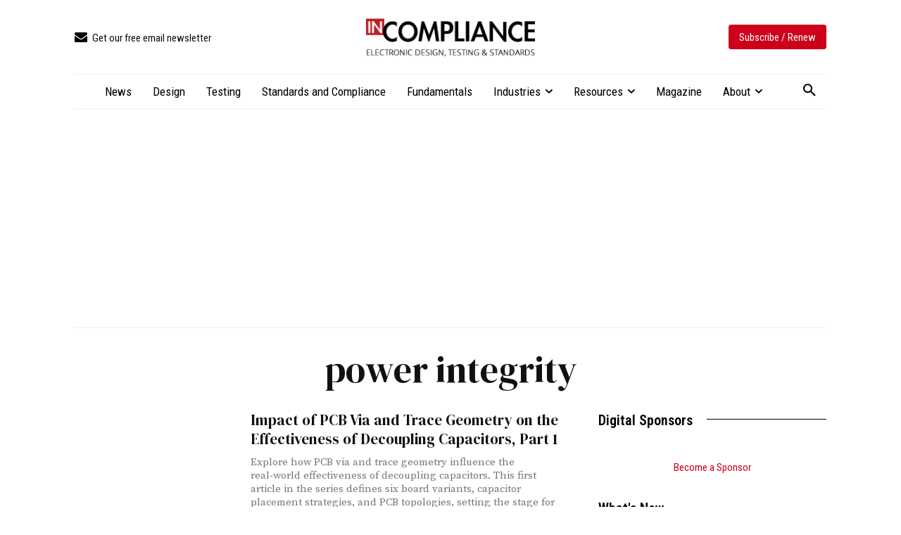

--- FILE ---
content_type: text/html; charset=UTF-8
request_url: https://incompliancemag.com/tag/power-integrity/
body_size: 2260
content:
<!DOCTYPE html>
<html lang="en">
<head>
    <meta charset="utf-8">
    <meta name="viewport" content="width=device-width, initial-scale=1">
    <title></title>
    <style>
        body {
            font-family: "Arial";
        }
    </style>
    <script type="text/javascript">
    window.awsWafCookieDomainList = [];
    window.gokuProps = {
"key":"AQIDAHjcYu/GjX+QlghicBgQ/7bFaQZ+m5FKCMDnO+vTbNg96AHkpK1ypr8JpOqPNHOHpIRbAAAAfjB8BgkqhkiG9w0BBwagbzBtAgEAMGgGCSqGSIb3DQEHATAeBglghkgBZQMEAS4wEQQMSdyjMKPZKLYXrIaQAgEQgDsc8U8B6MFdlvqY/VSNPUf3HbLd0fkKI+G/3UuxwITXZYyxkIWL3rFcbqrpHhwgOq8Yk1ZKuqGSUsPzpw==",
          "iv":"CgAE8jOhiQAAAGI4",
          "context":"kBPlbMZ/HAGJrU0UgnYWP2tsnsCH8Lw7LLmidZMuitoIhZQalMsMplqC7Btp3gk1G9N+uNM0RrMm399CgSTEUzbYYov7HRmByjjCReIYqmG75jyG+2E7SjJNbddePB+udwi1f9+/JM+VwaesBKn80Ycx1gJh78RmjufvlPlq5C+qA0klkKAG2NBxJX4kl+FDn/0ufhI3NA9JmnWKND746SWawyPOXs7M/9DDvfGU8XOimPUFCu9kFetEi0Rw1lZyVdj9/+7ZsHcQwcOgrGZKEh280vLp0hoMirp6NVSyRVzrvVkLKaEJ2yLUg+5zxQDBa3+sPPpP7AQuvITtKllg3uzerH3LncD/rLU5k/rF4kx4vSViNgr6BblWy/w7Qh2DYaZy3eUKpGxm5J4EQTqUTFG+F3tlE5fQS+JrXjZ1A7A4eLEpL1Z+JIkMzLZ2GQ0Or/[base64]/A7Bo6jlrtaJw+YSzWJJRxljZDD0QOjneq26fItNKSwmC55NAcEnkr7Ncj2dJtEPQIz/wNry7cuivfW03btk55Zva2"
};
    </script>
    <script src="https://56893a7d9a90.947e1d2c.us-east-1.token.awswaf.com/56893a7d9a90/c2d136607160/33fb5e0666fe/challenge.js"></script>
</head>
<body>
    <div id="challenge-container"></div>
    <script type="text/javascript">
        AwsWafIntegration.saveReferrer();
        AwsWafIntegration.checkForceRefresh().then((forceRefresh) => {
            if (forceRefresh) {
                AwsWafIntegration.forceRefreshToken().then(() => {
                    window.location.reload(true);
                });
            } else {
                AwsWafIntegration.getToken().then(() => {
                    window.location.reload(true);
                });
            }
        });
    </script>
    <noscript>
        <h1>JavaScript is disabled</h1>
        In order to continue, we need to verify that you're not a robot.
        This requires JavaScript. Enable JavaScript and then reload the page.
    </noscript>
</body>
</html>

--- FILE ---
content_type: text/html; charset=UTF-8
request_url: https://incompliancemag.com/tag/power-integrity/
body_size: 41271
content:
<!doctype html >
<html lang="en-US">
<head>
    <meta charset="UTF-8" />
    <title>power integrity Archives - In Compliance Magazine</title>
    <meta name="viewport" content="width=device-width, initial-scale=1.0">
    <link rel="pingback" href="https://incompliancemag.com/xmlrpc.php" />
    			<script type="text/javascript" class="_iub_cs_skip">
				var _iub = _iub || {};
				_iub.csConfiguration = _iub.csConfiguration || {};
				_iub.csConfiguration.siteId = "3504020";
				_iub.csConfiguration.cookiePolicyId = "66201015";
							</script>
			<script data-minify="1" class="_iub_cs_skip" src="https://assets.incompliancemag.com/wp-content/cache/min/1/autoblocking/3504020.js?ver=1769611855" fetchpriority="low"></script>
			<script data-minify="1" type='text/javascript' src='https://assets.incompliancemag.com/wp-content/cache/min/1/hb_app.js?ver=1769611856' async></script><meta name='robots' content='index, follow, max-image-preview:large, max-snippet:-1, max-video-preview:-1' />

<!-- Google Tag Manager for WordPress by gtm4wp.com -->
<script data-cfasync="false" data-pagespeed-no-defer>
	var gtm4wp_datalayer_name = "dataLayer";
	var dataLayer = dataLayer || [];
</script>
<!-- End Google Tag Manager for WordPress by gtm4wp.com --><link rel="icon" type="image/png" href="https://assets-incompliancemag-com.s3.amazonaws.com/2024/03/InCompliance_SquareLogo-300x300.png"><link rel="apple-touch-icon" sizes="76x76" href="https://assets.incompliancemag.com/wp-content/uploads/2024/02/InCompliance-76.png"/><link rel="apple-touch-icon" sizes="120x120" href="https://assets.incompliancemag.com/wp-content/uploads/2024/02/InCompliance-120.png"/><link rel="apple-touch-icon" sizes="152x152" href="https://assets.incompliancemag.com/wp-content/uploads/2024/02/InCompliance-152.png"/><link rel="apple-touch-icon" sizes="114x114" href="https://assets.incompliancemag.com/wp-content/uploads/2024/02/InCompliance-114.png"/><link rel="apple-touch-icon" sizes="144x144" href="https://assets.incompliancemag.com/wp-content/uploads/2024/02/InCompliance-144.png"/>
	<!-- This site is optimized with the Yoast SEO plugin v26.8 - https://yoast.com/product/yoast-seo-wordpress/ -->
	<link rel="canonical" href="https://incompliancemag.com/tag/power-integrity/" />
	<meta property="og:locale" content="en_US" />
	<meta property="og:type" content="article" />
	<meta property="og:title" content="power integrity Archives - In Compliance Magazine" />
	<meta property="og:url" content="https://incompliancemag.com/tag/power-integrity/" />
	<meta property="og:site_name" content="In Compliance Magazine" />
	<meta property="og:image" content="https://assets.incompliancemag.com/2024/02/incompliance-featured.jpg" />
	<meta property="og:image:width" content="1280" />
	<meta property="og:image:height" content="720" />
	<meta property="og:image:type" content="image/jpeg" />
	<meta name="twitter:card" content="summary_large_image" />
	<meta name="twitter:site" content="@incompliancemag" />
	<script type="application/ld+json" class="yoast-schema-graph">{"@context":"https://schema.org","@graph":[{"@type":"CollectionPage","@id":"https://incompliancemag.com/tag/power-integrity/","url":"https://incompliancemag.com/tag/power-integrity/","name":"power integrity Archives - In Compliance Magazine","isPartOf":{"@id":"https://incompliancemag.com/#website"},"primaryImageOfPage":{"@id":"https://incompliancemag.com/tag/power-integrity/#primaryimage"},"image":{"@id":"https://incompliancemag.com/tag/power-integrity/#primaryimage"},"thumbnailUrl":"https://assets.incompliancemag.com/2026/01/2602-C1-featured.png","breadcrumb":{"@id":"https://incompliancemag.com/tag/power-integrity/#breadcrumb"},"inLanguage":"en-US"},{"@type":"ImageObject","inLanguage":"en-US","@id":"https://incompliancemag.com/tag/power-integrity/#primaryimage","url":"https://assets.incompliancemag.com/2026/01/2602-C1-featured.png","contentUrl":"https://assets.incompliancemag.com/2026/01/2602-C1-featured.png","width":600,"height":400,"caption":"PCB via and trace geometry"},{"@type":"BreadcrumbList","@id":"https://incompliancemag.com/tag/power-integrity/#breadcrumb","itemListElement":[{"@type":"ListItem","position":1,"name":"Home","item":"https://incompliancemag.com/"},{"@type":"ListItem","position":2,"name":"power integrity"}]},{"@type":"WebSite","@id":"https://incompliancemag.com/#website","url":"https://incompliancemag.com/","name":"In Compliance Magazine","description":"Electronic Design, Testing, and Compliance","publisher":{"@id":"https://incompliancemag.com/#organization"},"alternateName":"In Compliance","potentialAction":[{"@type":"SearchAction","target":{"@type":"EntryPoint","urlTemplate":"https://incompliancemag.com/?s={search_term_string}"},"query-input":{"@type":"PropertyValueSpecification","valueRequired":true,"valueName":"search_term_string"}}],"inLanguage":"en-US"},{"@type":"Organization","@id":"https://incompliancemag.com/#organization","name":"In Compliance Magazine","url":"https://incompliancemag.com/","logo":{"@type":"ImageObject","inLanguage":"en-US","@id":"https://incompliancemag.com/#/schema/logo/image/","url":"https://assets-incompliancemag-com.s3.amazonaws.com/2024/03/InCompliance_SiteIcon.png","contentUrl":"https://assets-incompliancemag-com.s3.amazonaws.com/2024/03/InCompliance_SiteIcon.png","width":1000,"height":1000,"caption":"In Compliance Magazine"},"image":{"@id":"https://incompliancemag.com/#/schema/logo/image/"},"sameAs":["https://www.facebook.com/incompliancemag","https://x.com/incompliancemag","http://www.linkedin.com/company/in-compliance-magazine"]}]}</script>
	<!-- / Yoast SEO plugin. -->


<link rel='dns-prefetch' href='//cdn.iubenda.com' />
<link rel='dns-prefetch' href='//maps.googleapis.com' />
<link rel='dns-prefetch' href='//meet.jit.si' />
<link rel='dns-prefetch' href='//fonts.googleapis.com' />
<link rel='dns-prefetch' href='//assets.incompliancemag.com' />
<link href='https://assets.incompliancemag.com' rel='preconnect' />
<link rel="alternate" type="application/rss+xml" title="In Compliance Magazine &raquo; Feed" href="https://incompliancemag.com/feed/" />
<link rel="alternate" type="application/rss+xml" title="In Compliance Magazine &raquo; power integrity Tag Feed" href="https://incompliancemag.com/tag/power-integrity/feed/" />
<script>function cpLoadCSS(e,t,n){"use strict";var i=window.document.createElement("link"),o=t||window.document.getElementsByTagName("script")[0];return i.rel="stylesheet",i.href=e,i.media="only x",o.parentNode.insertBefore(i,o),setTimeout(function(){i.media=n||"all"}),i}</script><style>.cp-popup-container .cpro-overlay,.cp-popup-container .cp-popup-wrapper{opacity:0;visibility:hidden;display:none}</style><style id='wp-img-auto-sizes-contain-inline-css' type='text/css'>
img:is([sizes=auto i],[sizes^="auto," i]){contain-intrinsic-size:3000px 1500px}
/*# sourceURL=wp-img-auto-sizes-contain-inline-css */
</style>
<style id='wp-emoji-styles-inline-css' type='text/css'>

	img.wp-smiley, img.emoji {
		display: inline !important;
		border: none !important;
		box-shadow: none !important;
		height: 1em !important;
		width: 1em !important;
		margin: 0 0.07em !important;
		vertical-align: -0.1em !important;
		background: none !important;
		padding: 0 !important;
	}
/*# sourceURL=wp-emoji-styles-inline-css */
</style>
<style id='classic-theme-styles-inline-css' type='text/css'>
/*! This file is auto-generated */
.wp-block-button__link{color:#fff;background-color:#32373c;border-radius:9999px;box-shadow:none;text-decoration:none;padding:calc(.667em + 2px) calc(1.333em + 2px);font-size:1.125em}.wp-block-file__button{background:#32373c;color:#fff;text-decoration:none}
/*# sourceURL=/wp-includes/css/classic-themes.min.css */
</style>
<link data-minify="1" rel='stylesheet' id='ppress-frontend-css' href='https://assets.incompliancemag.com/wp-content/cache/min/1/wp-content/plugins/wp-user-avatar/assets/css/frontend.min.css?ver=1769611849' type='text/css' media='all' />
<link rel='stylesheet' id='ppress-flatpickr-css' href='https://assets.incompliancemag.com/wp-content/plugins/wp-user-avatar/assets/flatpickr/flatpickr.min.css?ver=4.16.9' type='text/css' media='all' />
<link rel='stylesheet' id='ppress-select2-css' href='https://assets.incompliancemag.com/wp-content/plugins/wp-user-avatar/assets/select2/select2.min.css?ver=6.9' type='text/css' media='all' />
<script>document.addEventListener('DOMContentLoaded', function(event) {  if( typeof cpLoadCSS !== 'undefined' ) { cpLoadCSS('https://incompliancemag.com/wp-content/plugins/convertpro/assets/modules/css/cp-popup.min.css?ver=1.8.8', 0, 'all'); } }); </script>
<link data-minify="1" rel='stylesheet' id='td-plugin-multi-purpose-css' href='https://assets.incompliancemag.com/wp-content/cache/min/1/wp-content/plugins/td-composer/td-multi-purpose/style.css?ver=1769611849' type='text/css' media='all' />
<link crossorigin="anonymous" rel='stylesheet' id='google-fonts-style-css' href='https://fonts.googleapis.com/css?family=Roboto+Condensed%3A400%7CInter%3A400%7CDM+Serif+Display%3A400%7CSource+Serif+Pro%3A400%7COpen+Sans%3A400%2C600%2C700%7CRoboto%3A400%2C600%2C700%7CRoboto+Condensed%3A400%2C600%7CInter%3A400%2C600%2C500%7CDM+Serif+Display%3A400%7CSource+Serif+Pro%3A400%7CDM+Serif+Display%3A500%2C400&#038;display=swap&#038;ver=12.7.4' type='text/css' media='all' />
<link crossorigin="anonymous" rel='stylesheet' id='evcal_google_fonts-css' href='https://fonts.googleapis.com/css?family=Noto+Sans%3A400%2C400italic%2C700%7CPoppins%3A700%2C800%2C900&#038;subset=latin%2Clatin-ext&#038;ver=5.0.6' type='text/css' media='all' />
<link data-minify="1" rel='stylesheet' id='evcal_cal_default-css' href='https://assets.incompliancemag.com/wp-content/cache/min/1/wp-content/plugins/eventON/assets/css/eventon_styles.css?ver=1769611851' type='text/css' media='all' />
<link data-minify="1" rel='stylesheet' id='evo_font_icons-css' href='https://assets.incompliancemag.com/wp-content/cache/min/1/wp-content/plugins/eventON/assets/fonts/all.css?ver=1769611851' type='text/css' media='all' />
<link data-minify="1" rel='stylesheet' id='eventon_dynamic_styles-css' href='https://assets.incompliancemag.com/wp-content/cache/min/1/wp-content/plugins/eventON/assets/css/eventon_dynamic_styles.css?ver=1769611851' type='text/css' media='all' />
<link data-minify="1" rel='stylesheet' id='td-theme-css' href='https://assets.incompliancemag.com/wp-content/cache/min/1/wp-content/themes/Newspaper/style.css?ver=1769611853' type='text/css' media='all' />
<style id='td-theme-inline-css' type='text/css'>@media (max-width:767px){.td-header-desktop-wrap{display:none}}@media (min-width:767px){.td-header-mobile-wrap{display:none}}</style>
<link rel='stylesheet' id='td-theme-child-css' href='https://assets.incompliancemag.com/wp-content/themes/Newspaper-child/style.css?ver=12.7.4c' type='text/css' media='all' />
<link data-minify="1" rel='stylesheet' id='font_awesome-css' href='https://assets.incompliancemag.com/wp-content/cache/min/1/wp-content/plugins/td-composer/assets/fonts/font-awesome/font-awesome.css?ver=1769611853' type='text/css' media='all' />
<link data-minify="1" rel='stylesheet' id='td-legacy-framework-front-style-css' href='https://assets.incompliancemag.com/wp-content/cache/min/1/wp-content/plugins/td-composer/legacy/Newspaper/assets/css/td_legacy_main.css?ver=1769611855' type='text/css' media='all' />
<link data-minify="1" rel='stylesheet' id='tdb_style_cloud_templates_front-css' href='https://assets.incompliancemag.com/wp-content/cache/min/1/wp-content/plugins/td-cloud-library/assets/css/tdb_main.css?ver=1769611855' type='text/css' media='all' />

<script  type="text/javascript" class=" _iub_cs_skip" type="text/javascript" id="iubenda-head-inline-scripts-0">
/* <![CDATA[ */

var _iub = _iub || [];
_iub.csConfiguration = {"applyGdprForCH":false,"askConsentAtCookiePolicyUpdate":true,"countryDetection":true,"enableFadp":true,"enableLgpd":true,"enableTcf":true,"enableUspr":true,"gdprAppliesGlobally":false,"googleAdditionalConsentMode":true,"lang":"en","lgpdAppliesGlobally":false,"perPurposeConsent":true,"siteId":3504020,"tcfPurposes":{"2":"consent_only","7":"consent_only","8":"consent_only","9":"consent_only","10":"consent_only","11":"consent_only"},"whitelabel":false,"cookiePolicyId":66201015, "banner":{ "acceptButtonDisplay":true,"closeButtonDisplay":false,"customizeButtonDisplay":true,"explicitWithdrawal":true,"fontSizeBody":"12px","listPurposes":true,"position":"float-bottom-center","rejectButtonDisplay":true,"showTitle":false }};

//# sourceURL=iubenda-head-inline-scripts-0
/* ]]> */
</script>
<script data-minify="1"  type="text/javascript" src="https://assets.incompliancemag.com/wp-content/cache/min/1/cs/tcf/stub-v2.js?ver=1769611856" class=" _iub_cs_skip" type="text/javascript" src="https://assets.incompliancemag.com/wp-content/cache/min/1/cs/tcf/stub-v2.js?ver=1769611856?ver=3.12.5" id="iubenda-head-scripts-1-js"></script>
<script data-minify="1"  type="text/javascript" src="https://assets.incompliancemag.com/wp-content/cache/min/1/cs/tcf/safe-tcf-v2.js?ver=1769611856" class=" _iub_cs_skip" type="text/javascript" src="https://assets.incompliancemag.com/wp-content/cache/min/1/cs/tcf/safe-tcf-v2.js?ver=1769611856?ver=3.12.5" id="iubenda-head-scripts-2-js"></script>
<script data-minify="1"  type="text/javascript" src="https://assets.incompliancemag.com/wp-content/cache/min/1/cs/gpp/stub.js?ver=1769611856" class=" _iub_cs_skip" type="text/javascript" src="https://assets.incompliancemag.com/wp-content/cache/min/1/cs/gpp/stub.js?ver=1769611856?ver=3.12.5" id="iubenda-head-scripts-3-js"></script>
<script data-minify="1"  type="text/javascript" src="https://assets.incompliancemag.com/wp-content/cache/min/1/cs/iubenda_cs.js?ver=1769611856" charset="UTF-8" async="async" class=" _iub_cs_skip" type="text/javascript" src="https://assets.incompliancemag.com/wp-content/cache/min/1/cs/iubenda_cs.js?ver=1769611856?ver=3.12.5" id="iubenda-head-scripts-4-js"></script>
<script type="text/javascript" src="https://assets.incompliancemag.com/wp-includes/js/jquery/jquery.min.js?ver=3.7.1" id="jquery-core-js"></script>
<script type="text/javascript" src="https://assets.incompliancemag.com/wp-includes/js/jquery/jquery-migrate.min.js?ver=3.4.1" id="jquery-migrate-js"></script>
<script type="text/javascript" src="https://assets.incompliancemag.com/wp-content/plugins/wp-user-avatar/assets/flatpickr/flatpickr.min.js?ver=4.16.9" id="ppress-flatpickr-js"></script>
<script type="text/javascript" src="https://assets.incompliancemag.com/wp-content/plugins/wp-user-avatar/assets/select2/select2.min.js?ver=4.16.9" id="ppress-select2-js"></script>
<script type="text/javascript" id="evo-inlinescripts-header-js-after">
/* <![CDATA[ */
jQuery(document).ready(function($){});
//# sourceURL=evo-inlinescripts-header-js-after
/* ]]> */
</script>
<link rel="https://api.w.org/" href="https://incompliancemag.com/wp-json/" /><link rel="alternate" title="JSON" type="application/json" href="https://incompliancemag.com/wp-json/wp/v2/tags/10740" /><link rel="EditURI" type="application/rsd+xml" title="RSD" href="https://incompliancemag.com/xmlrpc.php?rsd" />
<meta name="generator" content="WordPress 6.9" />
        <style>
            ul.glossary_latestterms_widget li {
                margin: 10px 0;
            }
            ul.glossary_latestterms_widget li .title {
                font-weight: bold;
                font-size: 11pt;
            }
            ul.glossary_latestterms_widget li div.description {
                font-size: 10pt;
            }
        </style>
        
<!-- Google Tag Manager for WordPress by gtm4wp.com -->
<!-- GTM Container placement set to automatic -->
<script data-cfasync="false" data-pagespeed-no-defer>
	var dataLayer_content = {"pagePostType":"post","pagePostType2":"tag-post"};
	dataLayer.push( dataLayer_content );
</script>
<script data-cfasync="false" data-pagespeed-no-defer>
(function(w,d,s,l,i){w[l]=w[l]||[];w[l].push({'gtm.start':
new Date().getTime(),event:'gtm.js'});var f=d.getElementsByTagName(s)[0],
j=d.createElement(s),dl=l!='dataLayer'?'&l='+l:'';j.async=true;j.src=
'//www.googletagmanager.com/gtm.js?id='+i+dl;f.parentNode.insertBefore(j,f);
})(window,document,'script','dataLayer','GTM-PFCHK4');
</script>
<!-- End Google Tag Manager for WordPress by gtm4wp.com -->    <script>
        window.tdb_global_vars = {"wpRestUrl":"https:\/\/incompliancemag.com\/wp-json\/","permalinkStructure":"\/%postname%\/"};
        window.tdb_p_autoload_vars = {"isAjax":false,"isAdminBarShowing":false};
    </script>
    
    <style id="tdb-global-colors">:root{--center-demo-1:#11B494;--center-demo-2:#099F8A;--accent-color:#fff;--burgundy:#cc0019;--light-gray:#efefef;--medium-gray:#aaaaaa;--dark-gray:#666666}</style>

    
	            <style id="tdb-global-fonts">
                
:root{--body:Source Serif Pro;--meta-buttons:Roboto Condensed;--titles:DM Serif Display;--taxonomy-title:DM Serif Display;}
            </style>
            <!-- There is no amphtml version available for this URL. -->
<!-- JS generated by theme -->

<script type="text/javascript" id="td-generated-header-js">
    
    

	    var tdBlocksArray = []; //here we store all the items for the current page

	    // td_block class - each ajax block uses a object of this class for requests
	    function tdBlock() {
		    this.id = '';
		    this.block_type = 1; //block type id (1-234 etc)
		    this.atts = '';
		    this.td_column_number = '';
		    this.td_current_page = 1; //
		    this.post_count = 0; //from wp
		    this.found_posts = 0; //from wp
		    this.max_num_pages = 0; //from wp
		    this.td_filter_value = ''; //current live filter value
		    this.is_ajax_running = false;
		    this.td_user_action = ''; // load more or infinite loader (used by the animation)
		    this.header_color = '';
		    this.ajax_pagination_infinite_stop = ''; //show load more at page x
	    }

        // td_js_generator - mini detector
        ( function () {
            var htmlTag = document.getElementsByTagName("html")[0];

	        if ( navigator.userAgent.indexOf("MSIE 10.0") > -1 ) {
                htmlTag.className += ' ie10';
            }

            if ( !!navigator.userAgent.match(/Trident.*rv\:11\./) ) {
                htmlTag.className += ' ie11';
            }

	        if ( navigator.userAgent.indexOf("Edge") > -1 ) {
                htmlTag.className += ' ieEdge';
            }

            if ( /(iPad|iPhone|iPod)/g.test(navigator.userAgent) ) {
                htmlTag.className += ' td-md-is-ios';
            }

            var user_agent = navigator.userAgent.toLowerCase();
            if ( user_agent.indexOf("android") > -1 ) {
                htmlTag.className += ' td-md-is-android';
            }

            if ( -1 !== navigator.userAgent.indexOf('Mac OS X')  ) {
                htmlTag.className += ' td-md-is-os-x';
            }

            if ( /chrom(e|ium)/.test(navigator.userAgent.toLowerCase()) ) {
               htmlTag.className += ' td-md-is-chrome';
            }

            if ( -1 !== navigator.userAgent.indexOf('Firefox') ) {
                htmlTag.className += ' td-md-is-firefox';
            }

            if ( -1 !== navigator.userAgent.indexOf('Safari') && -1 === navigator.userAgent.indexOf('Chrome') ) {
                htmlTag.className += ' td-md-is-safari';
            }

            if( -1 !== navigator.userAgent.indexOf('IEMobile') ){
                htmlTag.className += ' td-md-is-iemobile';
            }

        })();

        var tdLocalCache = {};

        ( function () {
            "use strict";

            tdLocalCache = {
                data: {},
                remove: function (resource_id) {
                    delete tdLocalCache.data[resource_id];
                },
                exist: function (resource_id) {
                    return tdLocalCache.data.hasOwnProperty(resource_id) && tdLocalCache.data[resource_id] !== null;
                },
                get: function (resource_id) {
                    return tdLocalCache.data[resource_id];
                },
                set: function (resource_id, cachedData) {
                    tdLocalCache.remove(resource_id);
                    tdLocalCache.data[resource_id] = cachedData;
                }
            };
        })();

    
    
var td_viewport_interval_list=[{"limitBottom":767,"sidebarWidth":228},{"limitBottom":1018,"sidebarWidth":300},{"limitBottom":1140,"sidebarWidth":324}];
var td_animation_stack_effect="type0";
var tds_animation_stack=true;
var td_animation_stack_specific_selectors=".entry-thumb, img, .td-lazy-img";
var td_animation_stack_general_selectors=".td-animation-stack img, .td-animation-stack .entry-thumb, .post img, .td-animation-stack .td-lazy-img";
var tdc_is_installed="yes";
var tdc_domain_active=false;
var td_ajax_url="https:\/\/incompliancemag.com\/wp-admin\/admin-ajax.php?td_theme_name=Newspaper&v=12.7.4";
var td_get_template_directory_uri="https:\/\/incompliancemag.com\/wp-content\/plugins\/td-composer\/legacy\/common";
var tds_snap_menu="";
var tds_logo_on_sticky="";
var tds_header_style="";
var td_please_wait="Please wait...";
var td_email_user_pass_incorrect="User or password incorrect!";
var td_email_user_incorrect="Email or username incorrect!";
var td_email_incorrect="Email incorrect!";
var td_user_incorrect="Username incorrect!";
var td_email_user_empty="Email or username empty!";
var td_pass_empty="Pass empty!";
var td_pass_pattern_incorrect="Invalid Pass Pattern!";
var td_retype_pass_incorrect="Retyped Pass incorrect!";
var tds_more_articles_on_post_enable="";
var tds_more_articles_on_post_time_to_wait="";
var tds_more_articles_on_post_pages_distance_from_top=0;
var tds_captcha="";
var tds_theme_color_site_wide="#cc0019";
var tds_smart_sidebar="";
var tdThemeName="Newspaper";
var tdThemeNameWl="Newspaper";
var td_magnific_popup_translation_tPrev="Previous (Left arrow key)";
var td_magnific_popup_translation_tNext="Next (Right arrow key)";
var td_magnific_popup_translation_tCounter="%curr% of %total%";
var td_magnific_popup_translation_ajax_tError="The content from %url% could not be loaded.";
var td_magnific_popup_translation_image_tError="The image #%curr% could not be loaded.";
var tdBlockNonce="7743fabde6";
var tdMobileMenu="enabled";
var tdMobileSearch="enabled";
var tdDateNamesI18n={"month_names":["January","February","March","April","May","June","July","August","September","October","November","December"],"month_names_short":["Jan","Feb","Mar","Apr","May","Jun","Jul","Aug","Sep","Oct","Nov","Dec"],"day_names":["Sunday","Monday","Tuesday","Wednesday","Thursday","Friday","Saturday"],"day_names_short":["Sun","Mon","Tue","Wed","Thu","Fri","Sat"]};
var tdb_modal_confirm="Save";
var tdb_modal_cancel="Cancel";
var tdb_modal_confirm_alt="Yes";
var tdb_modal_cancel_alt="No";
var td_deploy_mode="deploy";
var td_ad_background_click_link="";
var td_ad_background_click_target="";
</script>


<!-- Header style compiled by theme -->

<style>.td-mobile-content .td-mobile-main-menu>li>a{font-family:"Roboto Condensed"}.td-mobile-content .sub-menu a{font-family:"Roboto Condensed"}#td-mobile-nav,#td-mobile-nav .wpb_button,.td-search-wrap-mob{font-family:"Roboto Condensed"}body,p{font-family:"Roboto Condensed"}.white-popup-block,.white-popup-block .wpb_button{font-family:Inter}:root{--td_theme_color:#cc0019;--td_slider_text:rgba(204,0,25,0.7);--td_mobile_menu_color:#ffffff;--td_mobile_gradient_one_mob:#cc0019;--td_mobile_gradient_two_mob:#cc0019;--td_mobile_text_active_color:#eeee22}</style>

<link rel="icon" href="https://assets.incompliancemag.com/2024/03/cropped-InCompliance_SquareLogo-32x32.png" sizes="32x32" />
<link rel="icon" href="https://assets.incompliancemag.com/2024/03/cropped-InCompliance_SquareLogo-192x192.png" sizes="192x192" />
<link rel="apple-touch-icon" href="https://assets.incompliancemag.com/2024/03/cropped-InCompliance_SquareLogo-180x180.png" />
<meta name="msapplication-TileImage" content="https://assets.incompliancemag.com/2024/03/cropped-InCompliance_SquareLogo-270x270.png" />

<!-- Button style compiled by theme -->

<style>.tdm-btn-style1{background-color:#cc0019}.tdm-btn-style2:before{border-color:#cc0019}.tdm-btn-style2{color:#cc0019}.tdm-btn-style3{-webkit-box-shadow:0 2px 16px #cc0019;-moz-box-shadow:0 2px 16px #cc0019;box-shadow:0 2px 16px #cc0019}.tdm-btn-style3:hover{-webkit-box-shadow:0 4px 26px #cc0019;-moz-box-shadow:0 4px 26px #cc0019;box-shadow:0 4px 26px #cc0019}</style>

	<style id="tdw-css-placeholder">.border-ad img{border:1px solid #efefef!important}.td-a-rec img{display:inline}.list_cal div#evcal_head{display:none}.interstitial-container{position:fixed;top:0;left:0;z-index:1;width:100vw;height:100vh;background-color:rgba(0,0,0,0.25);display:flex;align-items:center;justify-content:center}.interstitial-image-container{position:relative}.interstitial-image-container a img{max-width:80vw;max-height:80vh}.interstitial-close-button-container{position:absolute;top:15px;right:15px;cursor:pointer}.interstitial-close-button{width:26px;text-align:center;display:inline-block;color:#ffffff;font-size:22px;background:#000000;border-radius:26px;user-select:none}.partner-logos{display:flex;flex-flow:row wrap;justify-content:space-between;gap:20px;align-items:baseline}@media (max-width:767px){.partner-logos span{text-align:center;width:100%}.tdm-member-image-wrap{width:100%!important;padding-right:0!important;display:block!important;padding-bottom:20px!important}}.td_block_template_8 .td-block-title>*:before,.td_block_template_8 .td-block-title>*:after{height:1px!important}.td-pb-span12 .alignwide{width:auto}.inline-ads-row{display:flex;flex-direction:row;flex-wrap:wrap;width:100%;gap:15px;justify-content:center;align-items:center}.inline-ads-column{display:flex;flex-direction:column;flex:1;align-items:center}.inline-ads-column img{border:1px solid #cccccc}.horizontal-ad img{border:1px solid #cccccc!important}.partner-content{text-align:left}.partner-content .td-read-more a{color:#ffffff!important}@media (max-width:767px){.inline-ads-row{flex-direction:column}}.cm-glossary li{margin-left:0px}.glossary-search-helpitem{display:none!important}.cmtt-backlink{font-family:var(--meta-buttons);font-size:15px;margin-bottom:20px!important}.cmtt-backlink-bottom{display:none!important}dfn.glossary_itemdesc{margin-bottom:0!important}ul.pageNumbers a{text-decoration:none!important;font-size:15px}ul.pageNumbers li{border:1px solid #EAEAEA!important;padding:10px!important}.cm-glossary .glossary-container ul.pageNumbers li.selected,.cm-glossary .glossary-container ul.pageNumbers li:hover{background-color:var(--td_theme_color,#4db2ec)!important;color:#fff!important}.evo_page_body{padding:20px}.ajde_evcal_calendar .evcal_month_line p{text-transform:capitalize;margin:10px 0 10px 0!important}.eventon_events_list .eventon_list_event .evoet_cx span.evcal_desc2,.evo_pop_body .evoet_cx span.evcal_desc2{text-transform:capitalize;font-size:21px}.eventon_events_list .eventon_list_event .evoet_cx span.evcal_event_subtitle,.evo_pop_body .evoet_cx span.evcal_event_subtitle{text-transform:capitalize}#evcal_list .sep_month_events{border:none}.tdc-content-wrap .td_block_text_with_title a{text-decoration:underline}.rounded-image .tdm-image{border-radius:200px}ul li,ol li{margin-left:35px}.td-menu-login-section{display:none}.magazine-issues a{text-decoration:none!important;font-family:Lora;line-height:1.2}.magazine-issue{max-width:245px!important;margin:0 auto}.td-gallery-slide-count{font-style:normal;font-size:13px;font-family:Inter,sans-serif}.td-gallery-slide-prev-next-but{font-family:var(--meta-buttons)}.post-byline{font-family:var(--meta-buttons);color:var(--medium-gray);padding:5px 0;text-transform:uppercase}.post-byline a{color:var(--medium-gray)}.post-byline a:hover{color:var(--burgundy)}.byline-author,.byline-issue,.byline-seperator{padding-right:5px;margin-right:5px}.tdb_single_author .tdb-author-name{margin-left:3px;margin-right:3px}#article{max-width:860px;margin-left:auto;margin-right:auto}.wp-element-caption{text-align:center!important}.wp-block-button.is-style-outline .wp-block-button__link:not([class*="has-text-color"]){color:var(--burgundy);border-color:var(--burgundy);margin-bottom:20px;border-width:1px;font-family:Inter,sans-serif;font-weight:normal}.wp-block-button.is-style-outline .wp-block-button__link:not([class*="has-background"]):hover{background-color:var(--light-gray)}.td-adspot-title{font-family:var(--meta-buttons);font-size:13px;color:var(--medium-gray)}.emoxie-pay-wall .td-a-ad{display:none}.emoxie-pay-wall,.expandable-pay-wall{border:3px solid var(--burgundy);margin-bottom:30px}.emoxie-pay-wall,.expandable-pay-wall{padding:10px;background-color:#efefef!important;-webkit-box-shadow:0 0 5px 0 rgba(0,0,0,0.49);-moz-box-shadow:0 0 5px 0 rgba(0,0,0,0.49);box-shadow:0 0 5px 0 rgba(0,0,0,0.49)}.tdm_block_team_member .tdm-member-title{margin-bottom:5px!important}.partner-date{text-align:center!important}.partner-embed .entry-title{text-align:left}.partner-author .tdb-author-info{display:none!important}.wpzoom-rcb-ingredient-name{font-family:Lora}.recipe-card-summary{font-family:Lora}.tdb_category_subcategories .tdb-block-inner{justify-content:center}.tdb_category_description{padding-right:0px!important}.tdb-author-counters{display:none}.gform_wrapper.gravity-theme .gfield_label{font-size:18px}.gform_wrapper.gravity-theme .gfield_required .gfield_required_text{font-style:normal;font-size:18px;margin-left:3px}.gform_wrapper.gravity-theme .gform_footer input{border-radius:4px;font:Inter;font-size:15px;background-color:var(--burgundy);padding:10px 30px;font-weight:400}.amp-mode-touch .td-post-title{text-align:center}.amp-mode-touch .td-category{text-align:center}.amp-mode-touch .td-post-sub-title{font-family:Lora;font-size:24px;font-style:normal;line-height:1.3;color:#666666}.amp-mode-touch .td-module-meta-info{color:#aaaaaa;line-height:1.3}.amp-mode-touch .td-post-author-name a{color:#aaaaaa!important}.amp-mode-touch .wp-caption-text{text-align:center;font-family:Inter;font-size:13px;font-style:normal;color:#aaaaaa}.amp-mode-touch .td-sub-footer-copy{margin-top:-24px}.amp-mode-touch .td-module-meta-info{display:none}#amp-mobile-version-switcher{display:none}.category-partner .tdb_category_subcategories{display:none}a.iubenda-tp-btn[data-tp-icon]{display:none!important}.gform_wrapper.gravity-theme .gsection{margin-bottom:20px;margin-top:20px}.eventon_filter_line .eventon_filter{margin-bottom:0px}.evo_cal_above{display:none}.evo_eventcard_time_t{text-transform:capitalize}.tdm-title.tdm-title-sm.td-fix-index{margin-top:-10px}.restricted-content p{font-family:var(--body)!important;font-size:19px!important;line-height:1.5!important}.td-a-ad h3.entry-title a{font-weight:500}.symple-testimonial .td-a-ad{display:none}.symple-testimonial-content{font-size:24px;font-family:var(--body)!important}.symple-testimonial{border-top:5px solid var(--burgundy);border-bottom:5px solid var(--burgundy);padding:20px;margin-bottom:20px}.symple-testimonial-author::before{content:"—"}.symple-testimonial-author{font-size:18px;font-family:"Roboto Condensed"!important;color:var(--dark-gray)}.ppbs-headline{font-weight:normal!important;font-size:24px!important}.page-id-43196 .td-page-header,.page-id-43198 .td-page-header{display:none}.pp-form-container .pp-form-wrapper.ppBuildScratch.ppfs-large .pp-form-submit-button-wrap input[type=submit],.pp-form-container .pp-form-wrapper.ppBuildScratch.ppfs-medium .pp-form-submit-button-wrap input[type=submit]{padding-top:10px;padding-bottom:10px}.pp-form-container #pp-login-1.ppBuildScratch .pp-form-submit-button-wrap input[type="submit"]{font-size:16px;font-weight:normal!important;background:#000000;color:#ffffff;font-family:'Roboto Condensed'!important}</style><style id='global-styles-inline-css' type='text/css'>
:root{--wp--preset--aspect-ratio--square: 1;--wp--preset--aspect-ratio--4-3: 4/3;--wp--preset--aspect-ratio--3-4: 3/4;--wp--preset--aspect-ratio--3-2: 3/2;--wp--preset--aspect-ratio--2-3: 2/3;--wp--preset--aspect-ratio--16-9: 16/9;--wp--preset--aspect-ratio--9-16: 9/16;--wp--preset--color--black: #000000;--wp--preset--color--cyan-bluish-gray: #abb8c3;--wp--preset--color--white: #ffffff;--wp--preset--color--pale-pink: #f78da7;--wp--preset--color--vivid-red: #cf2e2e;--wp--preset--color--luminous-vivid-orange: #ff6900;--wp--preset--color--luminous-vivid-amber: #fcb900;--wp--preset--color--light-green-cyan: #7bdcb5;--wp--preset--color--vivid-green-cyan: #00d084;--wp--preset--color--pale-cyan-blue: #8ed1fc;--wp--preset--color--vivid-cyan-blue: #0693e3;--wp--preset--color--vivid-purple: #9b51e0;--wp--preset--gradient--vivid-cyan-blue-to-vivid-purple: linear-gradient(135deg,rgb(6,147,227) 0%,rgb(155,81,224) 100%);--wp--preset--gradient--light-green-cyan-to-vivid-green-cyan: linear-gradient(135deg,rgb(122,220,180) 0%,rgb(0,208,130) 100%);--wp--preset--gradient--luminous-vivid-amber-to-luminous-vivid-orange: linear-gradient(135deg,rgb(252,185,0) 0%,rgb(255,105,0) 100%);--wp--preset--gradient--luminous-vivid-orange-to-vivid-red: linear-gradient(135deg,rgb(255,105,0) 0%,rgb(207,46,46) 100%);--wp--preset--gradient--very-light-gray-to-cyan-bluish-gray: linear-gradient(135deg,rgb(238,238,238) 0%,rgb(169,184,195) 100%);--wp--preset--gradient--cool-to-warm-spectrum: linear-gradient(135deg,rgb(74,234,220) 0%,rgb(151,120,209) 20%,rgb(207,42,186) 40%,rgb(238,44,130) 60%,rgb(251,105,98) 80%,rgb(254,248,76) 100%);--wp--preset--gradient--blush-light-purple: linear-gradient(135deg,rgb(255,206,236) 0%,rgb(152,150,240) 100%);--wp--preset--gradient--blush-bordeaux: linear-gradient(135deg,rgb(254,205,165) 0%,rgb(254,45,45) 50%,rgb(107,0,62) 100%);--wp--preset--gradient--luminous-dusk: linear-gradient(135deg,rgb(255,203,112) 0%,rgb(199,81,192) 50%,rgb(65,88,208) 100%);--wp--preset--gradient--pale-ocean: linear-gradient(135deg,rgb(255,245,203) 0%,rgb(182,227,212) 50%,rgb(51,167,181) 100%);--wp--preset--gradient--electric-grass: linear-gradient(135deg,rgb(202,248,128) 0%,rgb(113,206,126) 100%);--wp--preset--gradient--midnight: linear-gradient(135deg,rgb(2,3,129) 0%,rgb(40,116,252) 100%);--wp--preset--font-size--small: 11px;--wp--preset--font-size--medium: 20px;--wp--preset--font-size--large: 32px;--wp--preset--font-size--x-large: 42px;--wp--preset--font-size--regular: 15px;--wp--preset--font-size--larger: 50px;--wp--preset--spacing--20: 0.44rem;--wp--preset--spacing--30: 0.67rem;--wp--preset--spacing--40: 1rem;--wp--preset--spacing--50: 1.5rem;--wp--preset--spacing--60: 2.25rem;--wp--preset--spacing--70: 3.38rem;--wp--preset--spacing--80: 5.06rem;--wp--preset--shadow--natural: 6px 6px 9px rgba(0, 0, 0, 0.2);--wp--preset--shadow--deep: 12px 12px 50px rgba(0, 0, 0, 0.4);--wp--preset--shadow--sharp: 6px 6px 0px rgba(0, 0, 0, 0.2);--wp--preset--shadow--outlined: 6px 6px 0px -3px rgb(255, 255, 255), 6px 6px rgb(0, 0, 0);--wp--preset--shadow--crisp: 6px 6px 0px rgb(0, 0, 0);}:where(.is-layout-flex){gap: 0.5em;}:where(.is-layout-grid){gap: 0.5em;}body .is-layout-flex{display: flex;}.is-layout-flex{flex-wrap: wrap;align-items: center;}.is-layout-flex > :is(*, div){margin: 0;}body .is-layout-grid{display: grid;}.is-layout-grid > :is(*, div){margin: 0;}:where(.wp-block-columns.is-layout-flex){gap: 2em;}:where(.wp-block-columns.is-layout-grid){gap: 2em;}:where(.wp-block-post-template.is-layout-flex){gap: 1.25em;}:where(.wp-block-post-template.is-layout-grid){gap: 1.25em;}.has-black-color{color: var(--wp--preset--color--black) !important;}.has-cyan-bluish-gray-color{color: var(--wp--preset--color--cyan-bluish-gray) !important;}.has-white-color{color: var(--wp--preset--color--white) !important;}.has-pale-pink-color{color: var(--wp--preset--color--pale-pink) !important;}.has-vivid-red-color{color: var(--wp--preset--color--vivid-red) !important;}.has-luminous-vivid-orange-color{color: var(--wp--preset--color--luminous-vivid-orange) !important;}.has-luminous-vivid-amber-color{color: var(--wp--preset--color--luminous-vivid-amber) !important;}.has-light-green-cyan-color{color: var(--wp--preset--color--light-green-cyan) !important;}.has-vivid-green-cyan-color{color: var(--wp--preset--color--vivid-green-cyan) !important;}.has-pale-cyan-blue-color{color: var(--wp--preset--color--pale-cyan-blue) !important;}.has-vivid-cyan-blue-color{color: var(--wp--preset--color--vivid-cyan-blue) !important;}.has-vivid-purple-color{color: var(--wp--preset--color--vivid-purple) !important;}.has-black-background-color{background-color: var(--wp--preset--color--black) !important;}.has-cyan-bluish-gray-background-color{background-color: var(--wp--preset--color--cyan-bluish-gray) !important;}.has-white-background-color{background-color: var(--wp--preset--color--white) !important;}.has-pale-pink-background-color{background-color: var(--wp--preset--color--pale-pink) !important;}.has-vivid-red-background-color{background-color: var(--wp--preset--color--vivid-red) !important;}.has-luminous-vivid-orange-background-color{background-color: var(--wp--preset--color--luminous-vivid-orange) !important;}.has-luminous-vivid-amber-background-color{background-color: var(--wp--preset--color--luminous-vivid-amber) !important;}.has-light-green-cyan-background-color{background-color: var(--wp--preset--color--light-green-cyan) !important;}.has-vivid-green-cyan-background-color{background-color: var(--wp--preset--color--vivid-green-cyan) !important;}.has-pale-cyan-blue-background-color{background-color: var(--wp--preset--color--pale-cyan-blue) !important;}.has-vivid-cyan-blue-background-color{background-color: var(--wp--preset--color--vivid-cyan-blue) !important;}.has-vivid-purple-background-color{background-color: var(--wp--preset--color--vivid-purple) !important;}.has-black-border-color{border-color: var(--wp--preset--color--black) !important;}.has-cyan-bluish-gray-border-color{border-color: var(--wp--preset--color--cyan-bluish-gray) !important;}.has-white-border-color{border-color: var(--wp--preset--color--white) !important;}.has-pale-pink-border-color{border-color: var(--wp--preset--color--pale-pink) !important;}.has-vivid-red-border-color{border-color: var(--wp--preset--color--vivid-red) !important;}.has-luminous-vivid-orange-border-color{border-color: var(--wp--preset--color--luminous-vivid-orange) !important;}.has-luminous-vivid-amber-border-color{border-color: var(--wp--preset--color--luminous-vivid-amber) !important;}.has-light-green-cyan-border-color{border-color: var(--wp--preset--color--light-green-cyan) !important;}.has-vivid-green-cyan-border-color{border-color: var(--wp--preset--color--vivid-green-cyan) !important;}.has-pale-cyan-blue-border-color{border-color: var(--wp--preset--color--pale-cyan-blue) !important;}.has-vivid-cyan-blue-border-color{border-color: var(--wp--preset--color--vivid-cyan-blue) !important;}.has-vivid-purple-border-color{border-color: var(--wp--preset--color--vivid-purple) !important;}.has-vivid-cyan-blue-to-vivid-purple-gradient-background{background: var(--wp--preset--gradient--vivid-cyan-blue-to-vivid-purple) !important;}.has-light-green-cyan-to-vivid-green-cyan-gradient-background{background: var(--wp--preset--gradient--light-green-cyan-to-vivid-green-cyan) !important;}.has-luminous-vivid-amber-to-luminous-vivid-orange-gradient-background{background: var(--wp--preset--gradient--luminous-vivid-amber-to-luminous-vivid-orange) !important;}.has-luminous-vivid-orange-to-vivid-red-gradient-background{background: var(--wp--preset--gradient--luminous-vivid-orange-to-vivid-red) !important;}.has-very-light-gray-to-cyan-bluish-gray-gradient-background{background: var(--wp--preset--gradient--very-light-gray-to-cyan-bluish-gray) !important;}.has-cool-to-warm-spectrum-gradient-background{background: var(--wp--preset--gradient--cool-to-warm-spectrum) !important;}.has-blush-light-purple-gradient-background{background: var(--wp--preset--gradient--blush-light-purple) !important;}.has-blush-bordeaux-gradient-background{background: var(--wp--preset--gradient--blush-bordeaux) !important;}.has-luminous-dusk-gradient-background{background: var(--wp--preset--gradient--luminous-dusk) !important;}.has-pale-ocean-gradient-background{background: var(--wp--preset--gradient--pale-ocean) !important;}.has-electric-grass-gradient-background{background: var(--wp--preset--gradient--electric-grass) !important;}.has-midnight-gradient-background{background: var(--wp--preset--gradient--midnight) !important;}.has-small-font-size{font-size: var(--wp--preset--font-size--small) !important;}.has-medium-font-size{font-size: var(--wp--preset--font-size--medium) !important;}.has-large-font-size{font-size: var(--wp--preset--font-size--large) !important;}.has-x-large-font-size{font-size: var(--wp--preset--font-size--x-large) !important;}
/*# sourceURL=global-styles-inline-css */
</style>
<link crossorigin="anonymous" rel='stylesheet' id='cp-google-fonts-46633-css' href='//fonts.googleapis.com/css?family=Roboto+Condensed%3A700+italic%2CInherit%2CInherit%2CInherit%2C300+italic%2C&#038;ver=1.8.8' type='text/css' media='all' />
<link crossorigin="anonymous" rel='stylesheet' id='cp-google-fonts-42128-css' href='//fonts.googleapis.com/css?family=Roboto+Condensed%3ANormal%2CInherit%2CInherit%2C&#038;ver=1.8.8' type='text/css' media='all' />
<meta name="generator" content="WP Rocket 3.20.3" data-wpr-features="wpr_minify_js wpr_minify_css wpr_cdn wpr_desktop" /></head>

<body class="archive tag tag-power-integrity tag-10740 wp-theme-Newspaper wp-child-theme-Newspaper-child global-block-template-1 tdb-template  tdc-header-template  tdc-footer-template td-animation-stack-type0 td-full-layout" itemscope="itemscope" itemtype="https://schema.org/WebPage">

    <div data-rocket-location-hash="9de4e32dbabbb3ffa30d807a03d37eb7" class="td-scroll-up" data-style="style1"><i class="td-icon-menu-up"></i></div>
    <div data-rocket-location-hash="657d1dd515a504cd55f5779eb6c79573" class="td-menu-background" style="visibility:hidden"></div>
<div data-rocket-location-hash="7ba3d9140c375a616979e02d5236b80c" id="td-mobile-nav" style="visibility:hidden">
    <div data-rocket-location-hash="470b20efebd18754c12f6761a9d60f94" class="td-mobile-container">
        <!-- mobile menu top section -->
        <div data-rocket-location-hash="72e7db7984f68705c5e61c9db7ff9627" class="td-menu-socials-wrap">
            <!-- socials -->
            <div class="td-menu-socials">
                
        <span class="td-social-icon-wrap">
            <a target="_blank" href="https://www.facebook.com/incompliancemag/" title="Facebook">
                <i class="td-icon-font td-icon-facebook"></i>
                <span style="display: none">Facebook</span>
            </a>
        </span>
        <span class="td-social-icon-wrap">
            <a target="_blank" href="https://www.linkedin.com/company/in-compliance-magazine/" title="Linkedin">
                <i class="td-icon-font td-icon-linkedin"></i>
                <span style="display: none">Linkedin</span>
            </a>
        </span>
        <span class="td-social-icon-wrap">
            <a target="_blank" href="https://incompliancemag.com/feed/" title="RSS">
                <i class="td-icon-font td-icon-rss"></i>
                <span style="display: none">RSS</span>
            </a>
        </span>
        <span class="td-social-icon-wrap">
            <a target="_blank" href="https://incompliancemag.com/email/" title="Share">
                <i class="td-icon-font td-icon-share"></i>
                <span style="display: none">Share</span>
            </a>
        </span>
        <span class="td-social-icon-wrap">
            <a target="_blank" href="https://twitter.com/InComplianceMag" title="Twitter">
                <i class="td-icon-font td-icon-twitter"></i>
                <span style="display: none">Twitter</span>
            </a>
        </span>            </div>
            <!-- close button -->
            <div class="td-mobile-close">
                <span><i class="td-icon-close-mobile"></i></span>
            </div>
        </div>

        <!-- login section -->
        
        <!-- menu section -->
        <div data-rocket-location-hash="be5e72521cf4b38df581e70142ea6c91" class="td-mobile-content">
            <div class="menu-primary-container"><ul id="menu-primary-2" class="td-mobile-main-menu"><li class="menu-item menu-item-type-taxonomy menu-item-object-category menu-item-first menu-item-21838"><a href="https://incompliancemag.com/topics/news/">News</a></li>
<li class="menu-item menu-item-type-taxonomy menu-item-object-category menu-item-22211"><a href="https://incompliancemag.com/topics/design/">Design</a></li>
<li class="menu-item menu-item-type-taxonomy menu-item-object-category menu-item-22230"><a href="https://incompliancemag.com/topics/testing/">Testing</a></li>
<li class="menu-item menu-item-type-taxonomy menu-item-object-category menu-item-22358"><a href="https://incompliancemag.com/topics/standards-and-compliance/">Standards and Compliance</a></li>
<li class="menu-item menu-item-type-taxonomy menu-item-object-category menu-item-22422"><a href="https://incompliancemag.com/topics/fundamentals/">Fundamentals</a></li>
<li class="menu-item menu-item-type-custom menu-item-object-custom menu-item-has-children menu-item-42081"><a href="#">Industries<i class="td-icon-menu-right td-element-after"></i></a>
<ul class="sub-menu">
	<li class="menu-item menu-item-type-taxonomy menu-item-object-category menu-item-42082"><a href="https://incompliancemag.com/topics/industry/aerospace/">Aerospace</a></li>
	<li class="menu-item menu-item-type-taxonomy menu-item-object-category menu-item-42083"><a href="https://incompliancemag.com/topics/industry/automotive/">Automotive</a></li>
	<li class="menu-item menu-item-type-taxonomy menu-item-object-category menu-item-42084"><a href="https://incompliancemag.com/topics/industry/communications/">Communications</a></li>
	<li class="menu-item menu-item-type-taxonomy menu-item-object-category menu-item-42085"><a href="https://incompliancemag.com/topics/industry/energy-and-power/">Energy and Power</a></li>
	<li class="menu-item menu-item-type-taxonomy menu-item-object-category menu-item-42086"><a href="https://incompliancemag.com/topics/industry/information-technology/">Information Technology</a></li>
	<li class="menu-item menu-item-type-taxonomy menu-item-object-category menu-item-42087"><a href="https://incompliancemag.com/topics/industry/manufacturing/">Manufacturing</a></li>
	<li class="menu-item menu-item-type-taxonomy menu-item-object-category menu-item-42088"><a href="https://incompliancemag.com/topics/industry/marine-and-offshore/">Marine and Offshore</a></li>
	<li class="menu-item menu-item-type-taxonomy menu-item-object-category menu-item-42089"><a href="https://incompliancemag.com/topics/industry/medical/">Medical</a></li>
	<li class="menu-item menu-item-type-taxonomy menu-item-object-category menu-item-42090"><a href="https://incompliancemag.com/topics/industry/military-and-defense/">Military and Defense</a></li>
	<li class="menu-item menu-item-type-taxonomy menu-item-object-category menu-item-42091"><a href="https://incompliancemag.com/topics/industry/telecom-wireless-and-iot/">Telecom, Wireless and IOT</a></li>
</ul>
</li>
<li class="menu-item menu-item-type-taxonomy menu-item-object-category menu-item-has-children menu-item-22500"><a href="https://incompliancemag.com/topics/resources/">Resources<i class="td-icon-menu-right td-element-after"></i></a>
<ul class="sub-menu">
	<li class="menu-item menu-item-type-taxonomy menu-item-object-category menu-item-42816"><a href="https://incompliancemag.com/topics/resources/expert-insights/">Expert Insights</a></li>
	<li class="menu-item menu-item-type-taxonomy menu-item-object-category menu-item-38415"><a href="https://incompliancemag.com/topics/resources/career/">Career Advice</a></li>
	<li class="menu-item menu-item-type-post_type menu-item-object-page menu-item-38414"><a href="https://incompliancemag.com/calendar/">Events Calendar</a></li>
	<li class="menu-item menu-item-type-taxonomy menu-item-object-category menu-item-41741"><a href="https://incompliancemag.com/topics/industry-resources/">Resource Library</a></li>
	<li class="menu-item menu-item-type-custom menu-item-object-custom menu-item-38416"><a target="_blank" href="https://www.incompliance-directory.com/">Supplier Directory</a></li>
	<li class="menu-item menu-item-type-post_type menu-item-object-page menu-item-38424"><a href="https://incompliancemag.com/terms/">Terms &#038; Definitions</a></li>
</ul>
</li>
<li class="menu-item menu-item-type-post_type menu-item-object-page menu-item-38245"><a href="https://incompliancemag.com/issue-archive/">Magazine</a></li>
<li class="menu-item menu-item-type-custom menu-item-object-custom menu-item-has-children menu-item-39355"><a href="#">About<i class="td-icon-menu-right td-element-after"></i></a>
<ul class="sub-menu">
	<li class="menu-item menu-item-type-post_type menu-item-object-page menu-item-39356"><a href="https://incompliancemag.com/about/">About Us</a></li>
	<li class="menu-item menu-item-type-post_type menu-item-object-page menu-item-39358"><a href="https://incompliancemag.com/contact/">Contact Us</a></li>
	<li class="menu-item menu-item-type-post_type menu-item-object-page menu-item-39359"><a href="https://incompliancemag.com/advertise/">Advertise</a></li>
	<li class="menu-item menu-item-type-post_type menu-item-object-page menu-item-39357"><a href="https://incompliancemag.com/contribute/">Contribute</a></li>
	<li class="menu-item menu-item-type-post_type menu-item-object-page menu-item-42033"><a href="https://incompliancemag.com/subscribe/">Subscribe to the Magazine</a></li>
	<li class="menu-item menu-item-type-post_type menu-item-object-page menu-item-42032"><a href="https://incompliancemag.com/address/">Change Address</a></li>
	<li class="menu-item menu-item-type-post_type menu-item-object-page menu-item-42031"><a href="https://incompliancemag.com/cancel/">Cancel Subscription</a></li>
</ul>
</li>
</ul></div>        </div>
    </div>

    <!-- register/login section -->
    </div><div data-rocket-location-hash="2c24af1cf6efc9f5015e7a5b08d66f9f" class="td-search-background" style="visibility:hidden"></div>
<div data-rocket-location-hash="d03a54a9717cc31a1d0066b124fabecb" class="td-search-wrap-mob" style="visibility:hidden">
	<div data-rocket-location-hash="5e78dfc10550821913ffb9e1a1d1b3f1" class="td-drop-down-search">
		<form method="get" class="td-search-form" action="https://incompliancemag.com/">
			<!-- close button -->
			<div class="td-search-close">
				<span><i class="td-icon-close-mobile"></i></span>
			</div>
			<div role="search" class="td-search-input">
				<span>Search</span>
				<input id="td-header-search-mob" type="text" value="" name="s" autocomplete="off" />
			</div>
		</form>
		<div data-rocket-location-hash="7dd162625a8124b83351c4659a6143ca" id="td-aj-search-mob" class="td-ajax-search-flex"></div>
	</div>
</div>
    <div data-rocket-location-hash="86000d7c6b09622559a470b949d6e6af" id="td-outer-wrap" class="td-theme-wrap">

                    <div data-rocket-location-hash="9edde9a9aea0ee1f971964115ac537ee" class="td-header-template-wrap" style="position: relative">
                                <div data-rocket-location-hash="0b8eb98da00ed93592a70d57ef54c4c8" class="td-header-mobile-wrap ">
                    <div id="tdi_1" class="tdc-zone"><div class="tdc_zone tdi_2  wpb_row td-pb-row"  >
<style scoped>.tdi_2{min-height:0}.td-header-mobile-wrap{position:relative;width:100%}</style><div id="tdi_3" class="tdc-row stretch_row"><div class="vc_row tdi_4  wpb_row td-pb-row tdc-element-style tdc-row-content-vert-center" >
<style scoped>.tdi_4,.tdi_4 .tdc-columns{min-height:0}.tdi_4,.tdi_4 .tdc-columns{display:block}.tdi_4 .tdc-columns{width:100%}.tdi_4:before,.tdi_4:after{display:table}@media (min-width:767px){.tdi_4.tdc-row-content-vert-center,.tdi_4.tdc-row-content-vert-center .tdc-columns{display:flex;align-items:center;flex:1}.tdi_4.tdc-row-content-vert-bottom,.tdi_4.tdc-row-content-vert-bottom .tdc-columns{display:flex;align-items:flex-end;flex:1}.tdi_4.tdc-row-content-vert-center .td_block_wrap{vertical-align:middle}.tdi_4.tdc-row-content-vert-bottom .td_block_wrap{vertical-align:bottom}}@media (max-width:767px){.tdi_4{margin-bottom:30px!important;padding-top:20px!important;padding-bottom:10px!important;position:relative}}</style>
<div class="tdi_3_rand_style td-element-style" ><div class="td-element-style-before"><style>@media (max-width:767px){.tdi_3_rand_style>.td-element-style-before{content:''!important;width:100%!important;height:100%!important;position:absolute!important;top:0!important;left:0!important;display:block!important;z-index:0!important;border-color:var(--light-gray)!important;border-style:solid!important;border-width:0px 0px 1px 0px!important;background-size:cover!important;background-position:center top!important}}</style></div><style>@media (max-width:767px){.tdi_3_rand_style{background-color:#ffffff!important}}</style></div><div class="vc_column tdi_6  wpb_column vc_column_container tdc-column td-pb-span12">
<style scoped>.tdi_6{vertical-align:baseline}.tdi_6>.wpb_wrapper,.tdi_6>.wpb_wrapper>.tdc-elements{display:block}.tdi_6>.wpb_wrapper>.tdc-elements{width:100%}.tdi_6>.wpb_wrapper>.vc_row_inner{width:auto}.tdi_6>.wpb_wrapper{width:auto;height:auto}</style><div class="wpb_wrapper" ><div class="td_block_wrap tdb_header_logo tdi_7 td-pb-border-top td_block_template_1 tdb-header-align"  data-td-block-uid="tdi_7" >
<style>@media (max-width:767px){.tdi_7{margin-top:-7px!important}}</style>
<style>.tdb-header-align{vertical-align:middle}.tdb_header_logo{margin-bottom:0;clear:none}.tdb_header_logo .tdb-logo-a,.tdb_header_logo h1{display:flex;pointer-events:auto;align-items:flex-start}.tdb_header_logo h1{margin:0;line-height:0}.tdb_header_logo .tdb-logo-img-wrap img{display:block}.tdb_header_logo .tdb-logo-svg-wrap+.tdb-logo-img-wrap{display:none}.tdb_header_logo .tdb-logo-svg-wrap svg{width:50px;display:block;transition:fill .3s ease}.tdb_header_logo .tdb-logo-text-wrap{display:flex}.tdb_header_logo .tdb-logo-text-title,.tdb_header_logo .tdb-logo-text-tagline{-webkit-transition:all 0.2s ease;transition:all 0.2s ease}.tdb_header_logo .tdb-logo-text-title{background-size:cover;background-position:center center;font-size:75px;font-family:serif;line-height:1.1;color:#222;white-space:nowrap}.tdb_header_logo .tdb-logo-text-tagline{margin-top:2px;font-size:12px;font-family:serif;letter-spacing:1.8px;line-height:1;color:#767676}.tdb_header_logo .tdb-logo-icon{position:relative;font-size:46px;color:#000}.tdb_header_logo .tdb-logo-icon-svg{line-height:0}.tdb_header_logo .tdb-logo-icon-svg svg{width:46px;height:auto}.tdb_header_logo .tdb-logo-icon-svg svg,.tdb_header_logo .tdb-logo-icon-svg svg *{fill:#000}.tdi_7{display:inline-block}.tdi_7 .tdb-logo-a,.tdi_7 h1{align-items:center;justify-content:center}.tdi_7 .tdb-logo-svg-wrap{display:block}.tdi_7 .tdb-logo-svg-wrap+.tdb-logo-img-wrap{display:none}.tdi_7 .tdb-logo-img-wrap{display:block}.tdi_7 .tdb-logo-text-tagline{margin-top:2px;margin-left:0;display:none}.tdi_7 .tdb-logo-text-title{display:none}.tdi_7 .tdb-logo-text-wrap{flex-direction:column;align-items:flex-start}.tdi_7 .tdb-logo-icon{top:0px;display:block}@media (max-width:767px){.tdb_header_logo .tdb-logo-text-title{font-size:36px}}@media (max-width:767px){.tdb_header_logo .tdb-logo-text-tagline{font-size:11px}}@media (max-width:767px){.tdi_7 .tdb-logo-a,.tdi_7 h1{flex-direction:row}.tdi_7 .tdb-logo-img{max-width:150px}.tdi_7 .tdb-logo-img-wrap{margin-top:0px;margin-bottom:0px;margin-right:5px;margin-left:0px}.tdi_7 .tdb-logo-img-wrap:first-child{margin-top:0;margin-left:0}.tdi_7 .tdb-logo-img-wrap:last-child{margin-bottom:0;margin-right:0}}</style><div class="tdb-block-inner td-fix-index"><a class="tdb-logo-a" href="/"><span class="tdb-logo-img-wrap"><img class="tdb-logo-img" src="https://assets.incompliancemag.com/2023/12/logo@2x.png" alt="In Compliance Magazine"  title=""  width="520" height="140" /></span></a></div></div> <!-- ./block --><div class="td_block_wrap tdb_mobile_menu tdi_8 td-pb-border-top td_block_template_1 tdb-header-align"  data-td-block-uid="tdi_8" >
<style>@media (max-width:767px){.tdi_8{display:inline-block!important}}</style>
<style>.tdb_mobile_menu{margin-bottom:0;clear:none}.tdb_mobile_menu a{display:inline-block!important;position:relative;text-align:center;color:var(--td_theme_color,#4db2ec)}.tdb_mobile_menu a>span{display:flex;align-items:center;justify-content:center}.tdb_mobile_menu svg{height:auto}.tdb_mobile_menu svg,.tdb_mobile_menu svg *{fill:var(--td_theme_color,#4db2ec)}#tdc-live-iframe .tdb_mobile_menu a{pointer-events:none}.td-menu-mob-open-menu{overflow:hidden}.td-menu-mob-open-menu #td-outer-wrap{position:static}.tdi_8{display:inline-block;float:right;clear:none}.tdi_8 .tdb-mobile-menu-button i{font-size:27px;width:54px;height:54px;line-height:54px}.tdi_8 .tdb-mobile-menu-button svg{width:27px}.tdi_8 .tdb-mobile-menu-button .tdb-mobile-menu-icon-svg{width:54px;height:54px}@media (max-width:767px){.tdi_8 .tdb-mobile-menu-button i{width:35.1px;height:35.1px;line-height:35.1px}.tdi_8 .tdb-mobile-menu-button .tdb-mobile-menu-icon-svg{width:35.1px;height:35.1px}}</style><div class="tdb-block-inner td-fix-index"><span class="tdb-mobile-menu-button"><i class="tdb-mobile-menu-icon td-icon-mobile"></i></span></div></div> <!-- ./block --><div class="td_block_wrap tdb_mobile_search tdi_9 td-pb-border-top td_block_template_1 tdb-header-align"  data-td-block-uid="tdi_9" >
<style>@media (max-width:767px){.tdi_9{display:inline-block!important}}</style>
<style>.tdb_mobile_search{margin-bottom:0;clear:none}.tdb_mobile_search a{display:inline-block!important;position:relative;text-align:center;color:var(--td_theme_color,#4db2ec)}.tdb_mobile_search a>span{display:flex;align-items:center;justify-content:center}.tdb_mobile_search svg{height:auto}.tdb_mobile_search svg,.tdb_mobile_search svg *{fill:var(--td_theme_color,#4db2ec)}#tdc-live-iframe .tdb_mobile_search a{pointer-events:none}.td-search-opened{overflow:hidden}.td-search-opened #td-outer-wrap{position:static}.td-search-opened .td-search-wrap-mob{position:fixed;height:calc(100% + 1px)}.td-search-opened .td-drop-down-search{height:calc(100% + 1px);overflow-y:scroll;overflow-x:hidden}.tdi_9{display:inline-block;float:right;clear:none}.tdi_9 .tdb-block-inner{text-align:right}.tdi_9 .tdb-header-search-button-mob i{font-size:22px;width:55px;height:55px;line-height:55px}.tdi_9 .tdb-header-search-button-mob svg{width:22px}.tdi_9 .tdb-header-search-button-mob .tdb-mobile-search-icon-svg{width:55px;height:55px;display:flex;justify-content:center}@media (max-width:767px){.tdi_9 .tdb-header-search-button-mob i{width:33px;height:33px;line-height:33px}.tdi_9 .tdb-header-search-button-mob .tdb-mobile-search-icon-svg{width:33px;height:33px;display:flex;justify-content:center}}</style><div class="tdb-block-inner td-fix-index"><span class="tdb-header-search-button-mob dropdown-toggle" data-toggle="dropdown"><i class="tdb-mobile-search-icon td-icon-search"></i></span></div></div> <!-- ./block --><div class="tdm_block td_block_wrap tdm_block_button tdi_10 tdm-block-button-inline tdm-content-horiz-center td-pb-border-top td_block_template_1"  data-td-block-uid="tdi_10"     >
<style>.tdi_10{margin-right:5px!important;margin-left:5px!important}@media (max-width:767px){.tdi_10{margin-right:7px!important;margin-left:0px!important}}</style>
<style>.tdm_block.tdm_block_button{margin-bottom:0}.tdm_block.tdm_block_button .tds-button{line-height:0}.tdm_block.tdm_block_button.tdm-block-button-inline{display:inline-block}.tdm_block.tdm_block_button.tdm-block-button-full,.tdm_block.tdm_block_button.tdm-block-button-full .tdm-btn{display:block}.tdi_10{float:right;clear:none}</style>
<style>body .tdi_11{background-color:var(--burgundy)}body .tdi_11:before{background-color:var(--medium-gray)}.tdi_11,.tdi_11:before{border-radius:4px}.tdi_11{font-family:Inter!important;font-size:15px!important;font-weight:600!important}@media (max-width:767px){.tdi_11{font-size:13px!important;font-weight:500!important}}</style><div class="tds-button td-fix-index"><a 
                href="/subscribe/?utm_source=delwaretoday.com&amp;utm_medium=referral&amp;utm_campaign=sub&amp;utm_content=navbutton" 
                 title="Subscribe"
                class="tds-button1 tdm-btn tdm-btn-sm tdi_11 " ><span class="tdm-btn-text">Subscribe</span></a></div></div></div></div></div></div></div></div>                </div>
                
                <div data-rocket-location-hash="258a30c33f7f40469e83ddb2a0d49f43" class="td-header-desktop-wrap ">
                    <div id="tdi_12" class="tdc-zone"><div class="tdc_zone tdi_13  wpb_row td-pb-row"  >
<style scoped>.tdi_13{min-height:0}.td-header-desktop-wrap{position:relative}</style><div id="tdi_14" class="tdc-row stretch_row"><div class="vc_row tdi_15  wpb_row td-pb-row tdc-element-style tdc-row-content-vert-center" >
<style scoped>.tdi_15,.tdi_15 .tdc-columns{min-height:0}.tdi_15,.tdi_15 .tdc-columns{display:block}.tdi_15 .tdc-columns{width:100%}.tdi_15:before,.tdi_15:after{display:table}@media (min-width:768px){.tdi_15{margin-left:-10px;margin-right:-10px}.tdi_15 .tdc-row-video-background-error,.tdi_15>.vc_column,.tdi_15>.tdc-columns>.vc_column{padding-left:10px;padding-right:10px}}@media (min-width:767px){.tdi_15.tdc-row-content-vert-center,.tdi_15.tdc-row-content-vert-center .tdc-columns{display:flex;align-items:center;flex:1}.tdi_15.tdc-row-content-vert-bottom,.tdi_15.tdc-row-content-vert-bottom .tdc-columns{display:flex;align-items:flex-end;flex:1}.tdi_15.tdc-row-content-vert-center .td_block_wrap{vertical-align:middle}.tdi_15.tdc-row-content-vert-bottom .td_block_wrap{vertical-align:bottom}}.tdi_15{padding-top:20px!important;padding-bottom:20px!important;position:relative}.tdi_15 .td_block_wrap{text-align:left}</style>
<div class="tdi_14_rand_style td-element-style" ><style>.tdi_14_rand_style{background-color:#ffffff!important}</style></div><div class="vc_column tdi_17  wpb_column vc_column_container tdc-column td-pb-span4">
<style scoped>.tdi_17{vertical-align:baseline}.tdi_17>.wpb_wrapper,.tdi_17>.wpb_wrapper>.tdc-elements{display:block}.tdi_17>.wpb_wrapper>.tdc-elements{width:100%}.tdi_17>.wpb_wrapper>.vc_row_inner{width:auto}.tdi_17>.wpb_wrapper{width:auto;height:auto}</style><div class="wpb_wrapper" ><div class="tdm_block td_block_wrap tdm_block_icon_box tdi_18 tdm-content-horiz-left tds_icon_box2_wrap td-pb-border-top td_block_template_1"  data-td-block-uid="tdi_18" >
<style>.tdi_18{margin-bottom:0px!important;padding-top:10px!important}</style>
<style>.tds_icon_box2_wrap .tds-icon-box{display:inline-block}.tds_icon_box2_wrap .tds-icon-box2:after{display:table;content:'';line-height:0;clear:both}.tds_icon_box2_wrap .tdm-col-icon,.tds_icon_box2_wrap .tdm-col-text{display:table-cell;vertical-align:top}.tds_icon_box2_wrap .icon_box_url_wrap{display:block;position:absolute;top:0;left:0;width:100%;height:100%}.tdi_19 .tdm-col-icon{padding-right:7px}.tdi_19 .tds-title{margin-top:-18px;margin-bottom:-40px}.tdi_19 .tdm-descr{margin-bottom:0px}.tdi_18 .tdm-descr{font-family:var(--meta-buttons)!important}@media (min-width:1019px) and (max-width:1140px){.tdi_19 .tds-title{margin-top:-16px}}@media (min-width:768px) and (max-width:1018px){.tdi_19 .tds-title{margin-top:-15px}.tdi_18 .tdm-descr{font-size:13px!important}}</style><div class="tds-icon-box tds-icon-box2 td-fix-index  tdi_19"><div class="tdm-col-icon">
<style>.tdi_20{-webkit-transition:all 0.2s ease;-moz-transition:all 0.2s ease;-o-transition:all 0.2s ease;transition:all 0.2s ease}.tdi_20:before{-webkit-transition:all 0.2s ease;-moz-transition:all 0.2s ease;-o-transition:all 0.2s ease;transition:all 0.2s ease}@media (min-width:1019px) and (max-width:1140px){}@media (min-width:768px) and (max-width:1018px){}@media (max-width:767px){}</style><i class="tds-icon tdc-font-fa tdc-font-fa-envelope tdi_20 td-fix-index "></i></div><div class="tdm-col-text">
<style>.tdi_21 .tdm-title{font-family:var(--meta-buttons)!important;font-size:15px!important;font-weight:400!important}@media (min-width:768px) and (max-width:1018px){.tdi_21 .tdm-title{font-size:13px!important}}</style><div class="tds-title tds-title1 td-fix-index tdi_21 "><div class="tdm-title tdm-title-md">Get our free email newsletter</div></div><p class="tdm-descr td-fix-index"></p><a href="/email/" aria-label="icon_box" class="icon_box_url_wrap" > </a></div></div><style>.tdm_block_icon_box .tds-icon-svg svg{
			        display: block;
			    }.tdm_block_icon_box .tdm-descr{
                  font-size: 14px;
                  line-height: 24px;
                  -webkit-transition: color 0.2s ease;
                  transition: color 0.2s ease;
                }.tdi_18 .tds-icon-box .tds-icon{
				    font-size: 18px;
				    text-align: center;
				
				    width: 18px;
				    height: 18px;
				    line-height: 18px;
				}</style></div></div></div><div class="vc_column tdi_23  wpb_column vc_column_container tdc-column td-pb-span4">
<style scoped>.tdi_23{vertical-align:baseline}.tdi_23>.wpb_wrapper,.tdi_23>.wpb_wrapper>.tdc-elements{display:block}.tdi_23>.wpb_wrapper>.tdc-elements{width:100%}.tdi_23>.wpb_wrapper>.vc_row_inner{width:auto}.tdi_23>.wpb_wrapper{width:auto;height:auto}</style><div class="wpb_wrapper" ><div class="td_block_wrap tdb_header_logo tdi_24 td-pb-border-top td_block_template_1 tdb-header-align"  data-td-block-uid="tdi_24" >
<style>.tdi_24 .tdb-logo-a,.tdi_24 h1{flex-direction:row;align-items:center;justify-content:center}.tdi_24 .tdb-logo-svg-wrap{display:block}.tdi_24 .tdb-logo-svg-wrap+.tdb-logo-img-wrap{display:none}.tdi_24 .tdb-logo-img{max-width:240px}.tdi_24 .tdb-logo-img-wrap{display:block}.tdi_24 .tdb-logo-text-tagline{margin-top:2px;margin-left:0;display:none}.tdi_24 .tdb-logo-text-title{display:none}.tdi_24 .tdb-logo-text-wrap{flex-direction:column;align-items:flex-start}.tdi_24 .tdb-logo-icon{top:0px;display:block}@media (max-width:767px){.tdi_24 .tdb-logo-img{max-width:150px}.tdi_24 .tdb-logo-img-wrap{margin-top:0px;margin-bottom:0px;margin-right:5px;margin-left:0px}.tdi_24 .tdb-logo-img-wrap:first-child{margin-top:0;margin-left:0}.tdi_24 .tdb-logo-img-wrap:last-child{margin-bottom:0;margin-right:0}}</style><div class="tdb-block-inner td-fix-index"><a class="tdb-logo-a" href="/"><span class="tdb-logo-img-wrap"><img class="tdb-logo-img td-retina-data" data-retina="https://assets.incompliancemag.com/2023/12/logo@2x.png" src="https://assets.incompliancemag.com/2023/12/logo@2x.png" alt="In Compliance Magazine Logo"  title=""  width="520" height="140" /></span></a></div></div> <!-- ./block --></div></div><div class="vc_column tdi_26  wpb_column vc_column_container tdc-column td-pb-span4">
<style scoped>.tdi_26{vertical-align:baseline}.tdi_26>.wpb_wrapper,.tdi_26>.wpb_wrapper>.tdc-elements{display:block}.tdi_26>.wpb_wrapper>.tdc-elements{width:100%}.tdi_26>.wpb_wrapper>.vc_row_inner{width:auto}.tdi_26>.wpb_wrapper{width:auto;height:auto}</style><div class="wpb_wrapper" ><div class="tdm_block td_block_wrap tdm_block_button tdi_27 tdm-block-button-inline tdm-content-horiz-left td-pb-border-top td_block_template_1"  data-td-block-uid="tdi_27"     >
<style>.tdi_27{float:right;clear:none}.tdi_27 .tdm-btn{height:auto;padding:10px 15px 10px 15px}</style>
<style>body .tdi_28{background-color:var(--burgundy)}body .tdi_28:before{background-color:var(--medium-gray)}.tdi_28{padding:10px 15px 10px 15px;height:auto;line-height:1;font-family:var(--meta-buttons)!important;font-size:15px!important;font-weight:400!important}.tdi_28,.tdi_28:before{border-radius:4px}@media (min-width:768px) and (max-width:1018px){.tdi_28{font-size:13px!important}}</style><div class="tds-button td-fix-index"><a 
                href="/subscribe/" 
                 title="Subscribe / Renew"
                class="tds-button1 tdm-btn tdm-btn-md tdi_28 " ><span class="tdm-btn-text">Subscribe / Renew</span></a></div></div></div></div></div></div><div id="tdi_29" class="tdc-row stretch_row"><div class="vc_row tdi_30  wpb_row td-pb-row tdc-element-style" >
<style scoped>.tdi_30,.tdi_30 .tdc-columns{min-height:0}.tdi_30,.tdi_30 .tdc-columns{display:block}.tdi_30 .tdc-columns{width:100%}.tdi_30:before,.tdi_30:after{display:table}.tdi_30{position:relative}.tdi_30 .td_block_wrap{text-align:left}</style>
<div class="tdi_29_rand_style td-element-style" ><style>.tdi_29_rand_style{background-color:#ffffff!important}</style></div><div class="vc_column tdi_32  wpb_column vc_column_container tdc-column td-pb-span12">
<style scoped>.tdi_32{vertical-align:baseline}.tdi_32>.wpb_wrapper,.tdi_32>.wpb_wrapper>.tdc-elements{display:block}.tdi_32>.wpb_wrapper>.tdc-elements{width:100%}.tdi_32>.wpb_wrapper>.vc_row_inner{width:auto}.tdi_32>.wpb_wrapper{width:auto;height:auto}</style><div class="wpb_wrapper" ><div class="td_block_wrap tdb_header_search tdi_33 tdb-header-search-trigger-enabled td-pb-border-top td_block_template_1 tdb-header-align"  data-td-block-uid="tdi_33" >
<style>@media (min-width:768px) and (max-width:1018px){.tdi_33{display:none!important}}</style>
<style>.tdb_module_header{width:100%;padding-bottom:0}.tdb_module_header .td-module-container{display:flex;flex-direction:column;position:relative}.tdb_module_header .td-module-container:before{content:'';position:absolute;bottom:0;left:0;width:100%;height:1px}.tdb_module_header .td-image-wrap{display:block;position:relative;padding-bottom:70%}.tdb_module_header .td-image-container{position:relative;width:100%;flex:0 0 auto}.tdb_module_header .td-module-thumb{margin-bottom:0}.tdb_module_header .td-module-meta-info{width:100%;margin-bottom:0;padding:7px 0 0 0;z-index:1;border:0 solid #eaeaea;min-height:0}.tdb_module_header .entry-title{margin:0;font-size:13px;font-weight:500;line-height:18px}.tdb_module_header .td-post-author-name,.tdb_module_header .td-post-date,.tdb_module_header .td-module-comments{vertical-align:text-top}.tdb_module_header .td-post-author-name,.tdb_module_header .td-post-date{top:3px}.tdb_module_header .td-thumb-css{width:100%;height:100%;position:absolute;background-size:cover;background-position:center center}.tdb_module_header .td-category-pos-image .td-post-category:not(.td-post-extra-category),.tdb_module_header .td-post-vid-time{position:absolute;z-index:2;bottom:0}.tdb_module_header .td-category-pos-image .td-post-category:not(.td-post-extra-category){left:0}.tdb_module_header .td-post-vid-time{right:0;background-color:#000;padding:3px 6px 4px;font-family:var(--td_default_google_font_1,'Open Sans','Open Sans Regular',sans-serif);font-size:10px;font-weight:600;line-height:1;color:#fff}.tdb_module_header .td-excerpt{margin:20px 0 0;line-height:21px}.tdb_module_header .td-read-more{margin:20px 0 0}.tdb_module_search .tdb-author-photo{display:inline-block}.tdb_module_search .tdb-author-photo,.tdb_module_search .tdb-author-photo img{vertical-align:middle}.tdb_module_search .td-post-author-name{white-space:normal}.tdb_header_search{margin-bottom:0;clear:none}.tdb_header_search .tdb-block-inner{position:relative;display:inline-block;width:100%}.tdb_header_search .tdb-search-form{position:relative;padding:20px;border-width:3px 0 0;border-style:solid;border-color:var(--td_theme_color,#4db2ec);pointer-events:auto}.tdb_header_search .tdb-search-form:before{content:'';position:absolute;top:0;left:0;width:100%;height:100%;background-color:#fff}.tdb_header_search .tdb-search-form-inner{position:relative;display:flex;background-color:#fff}.tdb_header_search .tdb-search-form-inner:after{content:'';position:absolute;top:0;left:0;width:100%;height:100%;border:1px solid #e1e1e1;pointer-events:none}.tdb_header_search .tdb-head-search-placeholder{position:absolute;top:50%;transform:translateY(-50%);padding:3px 9px;font-size:12px;line-height:21px;color:#999;-webkit-transition:all 0.3s ease;transition:all 0.3s ease;pointer-events:none}.tdb_header_search .tdb-head-search-form-input:focus+.tdb-head-search-placeholder,.tdb-head-search-form-input:not(:placeholder-shown)~.tdb-head-search-placeholder{opacity:0}.tdb_header_search .tdb-head-search-form-btn,.tdb_header_search .tdb-head-search-form-input{height:auto;min-height:32px}.tdb_header_search .tdb-head-search-form-input{color:#444;flex:1;background-color:transparent;border:0}.tdb_header_search .tdb-head-search-form-input.tdb-head-search-nofocus{color:transparent;text-shadow:0 0 0 #444}.tdb_header_search .tdb-head-search-form-btn{margin-bottom:0;padding:0 15px;background-color:#222222;font-family:var(--td_default_google_font_2,'Roboto',sans-serif);font-size:13px;font-weight:500;color:#fff;-webkit-transition:all 0.3s ease;transition:all 0.3s ease;z-index:1}.tdb_header_search .tdb-head-search-form-btn:hover{background-color:var(--td_theme_color,#4db2ec)}.tdb_header_search .tdb-head-search-form-btn i,.tdb_header_search .tdb-head-search-form-btn span{display:inline-block;vertical-align:middle}.tdb_header_search .tdb-head-search-form-btn i{font-size:12px}.tdb_header_search .tdb-head-search-form-btn .tdb-head-search-form-btn-icon{position:relative}.tdb_header_search .tdb-head-search-form-btn .tdb-head-search-form-btn-icon-svg{line-height:0}.tdb_header_search .tdb-head-search-form-btn svg{width:12px;height:auto}.tdb_header_search .tdb-head-search-form-btn svg,.tdb_header_search .tdb-head-search-form-btn svg *{fill:#fff;-webkit-transition:all 0.3s ease;transition:all 0.3s ease}.tdb_header_search .tdb-aj-search-results{padding:20px;background-color:rgba(144,144,144,0.02);border-width:1px 0;border-style:solid;border-color:#ededed;background-color:#fff}.tdb_header_search .tdb-aj-search-results .td_module_wrap:last-child{margin-bottom:0;padding-bottom:0}.tdb_header_search .tdb-aj-search-results .td_module_wrap:last-child .td-module-container:before{display:none}.tdb_header_search .tdb-aj-search-inner{display:flex;flex-wrap:wrap;*zoom:1}.tdb_header_search .tdb-aj-search-inner:before,.tdb_header_search .tdb-aj-search-inner:after{display:table;content:'';line-height:0}.tdb_header_search .tdb-aj-search-inner:after{clear:both}.tdb_header_search .result-msg{padding:4px 0 6px 0;font-family:var(--td_default_google_font_2,'Roboto',sans-serif);font-size:12px;font-style:italic;background-color:#fff}.tdb_header_search .result-msg a{color:#222}.tdb_header_search .result-msg a:hover{color:var(--td_theme_color,#4db2ec)}.tdb_header_search .td-module-meta-info,.tdb_header_search .td-next-prev-wrap{text-align:left}.tdb_header_search .td_module_wrap:hover .entry-title a{color:var(--td_theme_color,#4db2ec)}.tdb_header_search .tdb-aj-cur-element .entry-title a{color:var(--td_theme_color,#4db2ec)}.tdc-dragged .tdb-head-search-btn:after,.tdc-dragged .tdb-drop-down-search{visibility:hidden!important;opacity:0!important;-webkit-transition:all 0.3s ease;transition:all 0.3s ease}.tdb-header-search-trigger-enabled{z-index:1000}.tdb-header-search-trigger-enabled .tdb-head-search-btn{display:flex;align-items:center;position:relative;text-align:center;color:var(--td_theme_color,#4db2ec)}.tdb-header-search-trigger-enabled .tdb-head-search-btn:after{visibility:hidden;opacity:0;content:'';display:block;position:absolute;bottom:0;left:0;right:0;margin:0 auto;width:0;height:0;border-style:solid;border-width:0 6.5px 7px 6.5px;-webkit-transform:translate3d(0,20px,0);transform:translate3d(0,20px,0);-webkit-transition:all 0.4s ease;transition:all 0.4s ease;border-color:transparent transparent var(--td_theme_color,#4db2ec) transparent}.tdb-header-search-trigger-enabled .tdb-drop-down-search-open+.tdb-head-search-btn:after{visibility:visible;opacity:1;-webkit-transform:translate3d(0,0,0);transform:translate3d(0,0,0)}.tdb-header-search-trigger-enabled .tdb-search-icon,.tdb-header-search-trigger-enabled .tdb-search-txt,.tdb-header-search-trigger-enabled .tdb-search-icon-svg svg *{-webkit-transition:all 0.3s ease-in-out;transition:all 0.3s ease-in-out}.tdb-header-search-trigger-enabled .tdb-search-icon-svg{display:flex;align-items:center;justify-content:center}.tdb-header-search-trigger-enabled .tdb-search-icon-svg svg{height:auto}.tdb-header-search-trigger-enabled .tdb-search-icon-svg svg,.tdb-header-search-trigger-enabled .tdb-search-icon-svg svg *{fill:var(--td_theme_color,#4db2ec)}.tdb-header-search-trigger-enabled .tdb-search-txt{position:relative;line-height:1}.tdb-header-search-trigger-enabled .tdb-drop-down-search{visibility:hidden;opacity:0;position:absolute;top:100%;left:0;-webkit-transform:translate3d(0,20px,0);transform:translate3d(0,20px,0);-webkit-transition:all 0.4s ease;transition:all 0.4s ease;pointer-events:none;z-index:10}.tdb-header-search-trigger-enabled .tdb-drop-down-search-open{visibility:visible;opacity:1;-webkit-transform:translate3d(0,0,0);transform:translate3d(0,0,0)}.tdb-header-search-trigger-enabled .tdb-drop-down-search-inner{position:relative;max-width:300px;pointer-events:all}.rtl .tdb-header-search-trigger-enabled .tdb-drop-down-search-inner{margin-left:0}.tdb_header_search .tdb-aj-srs-title{margin-bottom:10px;font-family:var(--td_default_google_font_2,'Roboto',sans-serif);font-weight:500;font-size:13px;line-height:1.3;color:#888}.tdb_header_search .tdb-aj-sr-taxonomies{display:flex;flex-direction:column}.tdb_header_search .tdb-aj-sr-taxonomy{font-family:var(--td_default_google_font_2,'Roboto',sans-serif);font-size:13px;font-weight:500;line-height:18px;color:#111}.tdb_header_search .tdb-aj-sr-taxonomy:not(:last-child){margin-bottom:5px}.tdb_header_search .tdb-aj-sr-taxonomy:hover{color:var(--td_theme_color,#4db2ec)}.tdi_33 .tdb-head-search-btn i{font-size:20px;width:48px;height:48px;line-height:48px;color:#000000}.tdi_33 .tdb-head-search-btn svg{width:20px}.tdi_33 .tdb-search-icon-svg{width:48px;height:48px}.tdi_33{display:inline-block;float:right;clear:none}.tdi_33 .tdb-search-txt{top:0px}.tdi_33 .tdb-drop-down-search{left:auto;right:0}body .tdi_33 .tdb-drop-down-search-inner,.tdi_33 .tdb-search-form,.tdi_33 .tdb-aj-search{margin-left:auto;margin-right:0}.tdi_33 .tdb-head-search-form-btn-icon{top:0px}.tdi_33 .result-msg{text-align:center}.tdi_33 .tdb-head-search-btn svg,.tdi_33 .tdb-head-search-btn svg *{fill:#000000}.tdi_33 .tdb-head-search-btn:hover i{color:var(--medium-gray)}.tdi_33 .tdb-head-search-btn:hover svg,.tdi_33 .tdb-head-search-btn:hover svg *{fill:var(--medium-gray)}.tdi_33 .tdb-search-form{border-color:var(--burgundy)}.tdi_33 .tdb-head-search-btn:after{border-bottom-color:var(--burgundy)}.tdi_33 .tdb-drop-down-search-inner{box-shadow:0px 2px 6px 0px rgba(0,0,0,0.2)}.tdi_33 .tdb-head-search-form-btn{background-color:var(--burgundy);font-family:var(--meta-buttons)!important;font-size:12px!important}.tdi_33 .tdb-head-search-form-btn:hover{background-color:var(--medium-gray)}.tdi_33 .tdb-head-search-form-input{font-family:var(--meta-buttons)!important}.tdi_33 .tdb-head-search-placeholder{font-family:var(--meta-buttons)!important}.tdi_33 .td_module_wrap{width:100%;float:left;padding-left:11px;padding-right:11px;padding-bottom:10px;margin-bottom:10px}.tdi_33 .td_module_wrap:nth-last-child(-n+1){margin-bottom:0;padding-bottom:0}.tdi_33 .td_module_wrap:nth-last-child(-n+1) .td-module-container:before{display:none}.tdi_33 .tdb-aj-search-inner{margin-left:-11px;margin-right:-11px}.tdi_33 .td-module-container:before{bottom:-10px;border-color:#eaeaea}.tdi_33 .td-module-container{border-color:#eaeaea;flex-direction:row}.tdi_33 .entry-thumb{background-position:center 50%}.tdi_33 .td-image-container{flex:0 0 30%;width:30%;display:block;order:0}.ie10 .tdi_33 .td-image-container,.ie11 .tdi_33 .td-image-container{flex:0 0 auto}.ie10 .tdi_33 .td-module-meta-info,.ie11 .tdi_33 .td-module-meta-info{flex:1}.tdi_33 .td-post-vid-time{display:block}.tdi_33 .td-module-meta-info{padding:2px 0 0 15px;border-color:#eaeaea}.tdi_33 .entry-title{margin:0 0 5px}.tdi_33 .td-excerpt{column-count:1;column-gap:48px;display:none}.tdi_33 .td-post-category:not(.td-post-extra-category){display:none}.tdi_33 .td-read-more{display:none}.tdi_33 .td-author-date{display:inline}.tdi_33 .td-post-author-name{display:none}.tdi_33 .entry-review-stars{display:none}.tdi_33 .td-icon-star,.tdi_33 .td-icon-star-empty,.tdi_33 .td-icon-star-half{font-size:15px}.tdi_33 .td-module-comments{display:none}.tdi_33 .tdb-author-photo .avatar{width:20px;height:20px;margin-right:6px;border-radius:50%}.tdi_33 .td-module-title a{box-shadow:inset 0 0 0 0 #000}@media (min-width:768px){.tdi_33 .td-module-title a{transition:all 0.2s ease;-webkit-transition:all 0.2s ease}}@media (min-width:1019px) and (max-width:1140px){.tdi_33 .td_module_wrap{padding-bottom:10px!important;margin-bottom:10px!important;padding-bottom:10px;margin-bottom:10px}.tdi_33 .td_module_wrap:nth-last-child(-n+1){margin-bottom:0!important;padding-bottom:0!important}.tdi_33 .td_module_wrap .td-module-container:before{display:block!important}.tdi_33 .td_module_wrap:nth-last-child(-n+1) .td-module-container:before{display:none!important}.tdi_33 .td-module-container:before{bottom:-10px}.tdi_33 .td-module-title a{box-shadow:inset 0 0 0 0 #000}@media (min-width:768px){.tdi_33 .td-module-title a{transition:all 0.2s ease;-webkit-transition:all 0.2s ease}}}@media (min-width:768px) and (max-width:1018px){.tdi_33 .td_module_wrap{padding-bottom:10px!important;margin-bottom:10px!important;padding-bottom:10px;margin-bottom:10px}.tdi_33 .td_module_wrap:nth-last-child(-n+1){margin-bottom:0!important;padding-bottom:0!important}.tdi_33 .td_module_wrap .td-module-container:before{display:block!important}.tdi_33 .td_module_wrap:nth-last-child(-n+1) .td-module-container:before{display:none!important}.tdi_33 .td-module-container:before{bottom:-10px}.tdi_33 .td-module-title a{box-shadow:inset 0 0 0 0 #000}@media (min-width:768px){.tdi_33 .td-module-title a{transition:all 0.2s ease;-webkit-transition:all 0.2s ease}}}@media (max-width:767px){.tdi_33 .td_module_wrap{padding-bottom:10px!important;margin-bottom:10px!important;padding-bottom:10px;margin-bottom:10px}.tdi_33 .td_module_wrap:nth-last-child(-n+1){margin-bottom:0!important;padding-bottom:0!important}.tdi_33 .td_module_wrap .td-module-container:before{display:block!important}.tdi_33 .td_module_wrap:nth-last-child(-n+1) .td-module-container:before{display:none!important}.tdi_33 .td-module-container:before{bottom:-10px}.tdi_33 .td-module-title a{box-shadow:inset 0 0 0 0 #000}@media (min-width:768px){.tdi_33 .td-module-title a{transition:all 0.2s ease;-webkit-transition:all 0.2s ease}}}</style><div class="tdb-block-inner td-fix-index"><div class="tdb-drop-down-search" aria-labelledby="td-header-search-button"><div class="tdb-drop-down-search-inner"><form method="get" class="tdb-search-form" action="https://incompliancemag.com/"><div class="tdb-search-form-inner"><input class="tdb-head-search-form-input" placeholder=" " type="text" value="" name="s" autocomplete="off" /><button class="wpb_button wpb_btn-inverse btn tdb-head-search-form-btn" title="Search" type="submit" aria-label="Search"><span>Search</span></button></div></form><div class="tdb-aj-search"></div></div></div><a href="#" role="button" aria-label="Search" class="tdb-head-search-btn dropdown-toggle" data-toggle="dropdown"><i class="tdb-search-icon td-icon-search"></i></a></div></div> <!-- ./block --><div class="td_block_wrap tdb_header_menu tdi_34 tds_menu_active1 tds_menu_sub_active1 td-pb-border-top td_block_template_1 tdb-header-align"  data-td-block-uid="tdi_34"  style=" z-index: 999;">
<style>.tdi_34{margin-bottom:30px!important;border-color:var(--light-gray)!important;border-style:solid!important;border-width:1px 0px 1px 0px!important}</style>
<style>.tdb_header_menu{margin-bottom:0;z-index:999;clear:none}.tdb_header_menu .tdb-main-sub-icon-fake,.tdb_header_menu .tdb-sub-icon-fake{display:none}.rtl .tdb_header_menu .tdb-menu{display:flex}.tdb_header_menu .tdb-menu{display:inline-block;vertical-align:middle;margin:0}.tdb_header_menu .tdb-menu .tdb-mega-menu-inactive,.tdb_header_menu .tdb-menu .tdb-menu-item-inactive{pointer-events:none}.tdb_header_menu .tdb-menu .tdb-mega-menu-inactive>ul,.tdb_header_menu .tdb-menu .tdb-menu-item-inactive>ul{visibility:hidden;opacity:0}.tdb_header_menu .tdb-menu .sub-menu{font-size:14px;position:absolute;top:-999em;background-color:#fff;z-index:99}.tdb_header_menu .tdb-menu .sub-menu>li{list-style-type:none;margin:0;font-family:var(--td_default_google_font_1,'Open Sans','Open Sans Regular',sans-serif)}.tdb_header_menu .tdb-menu>li{float:left;list-style-type:none;margin:0}.tdb_header_menu .tdb-menu>li>a{position:relative;display:inline-block;padding:0 14px;font-weight:700;font-size:14px;line-height:48px;vertical-align:middle;text-transform:uppercase;-webkit-backface-visibility:hidden;color:#000;font-family:var(--td_default_google_font_1,'Open Sans','Open Sans Regular',sans-serif)}.tdb_header_menu .tdb-menu>li>a:after{content:'';position:absolute;bottom:0;left:0;right:0;margin:0 auto;width:0;height:3px;background-color:var(--td_theme_color,#4db2ec);-webkit-transform:translate3d(0,0,0);transform:translate3d(0,0,0);-webkit-transition:width 0.2s ease;transition:width 0.2s ease}.tdb_header_menu .tdb-menu>li>a>.tdb-menu-item-text{display:inline-block}.tdb_header_menu .tdb-menu>li>a .tdb-menu-item-text,.tdb_header_menu .tdb-menu>li>a span{vertical-align:middle;float:left}.tdb_header_menu .tdb-menu>li>a .tdb-sub-menu-icon{margin:0 0 0 7px}.tdb_header_menu .tdb-menu>li>a .tdb-sub-menu-icon-svg{float:none;line-height:0}.tdb_header_menu .tdb-menu>li>a .tdb-sub-menu-icon-svg svg{width:14px;height:auto}.tdb_header_menu .tdb-menu>li>a .tdb-sub-menu-icon-svg svg,.tdb_header_menu .tdb-menu>li>a .tdb-sub-menu-icon-svg svg *{fill:#000}.tdb_header_menu .tdb-menu>li.current-menu-item>a:after,.tdb_header_menu .tdb-menu>li.current-menu-ancestor>a:after,.tdb_header_menu .tdb-menu>li.current-category-ancestor>a:after,.tdb_header_menu .tdb-menu>li.current-page-ancestor>a:after,.tdb_header_menu .tdb-menu>li:hover>a:after,.tdb_header_menu .tdb-menu>li.tdb-hover>a:after{width:100%}.tdb_header_menu .tdb-menu>li:hover>ul,.tdb_header_menu .tdb-menu>li.tdb-hover>ul{top:auto;display:block!important}.tdb_header_menu .tdb-menu>li.td-normal-menu>ul.sub-menu{top:auto;left:0;z-index:99}.tdb_header_menu .tdb-menu>li .tdb-menu-sep{position:relative;vertical-align:middle;font-size:14px}.tdb_header_menu .tdb-menu>li .tdb-menu-sep-svg{line-height:0}.tdb_header_menu .tdb-menu>li .tdb-menu-sep-svg svg{width:14px;height:auto}.tdb_header_menu .tdb-menu>li:last-child .tdb-menu-sep{display:none}.tdb_header_menu .tdb-menu-item-text{word-wrap:break-word}.tdb_header_menu .tdb-menu-item-text,.tdb_header_menu .tdb-sub-menu-icon,.tdb_header_menu .tdb-menu-more-subicon{vertical-align:middle}.tdb_header_menu .tdb-sub-menu-icon,.tdb_header_menu .tdb-menu-more-subicon{position:relative;top:0;padding-left:0}.tdb_header_menu .tdb-normal-menu{position:relative}.tdb_header_menu .tdb-normal-menu ul{left:0;padding:15px 0;text-align:left}.tdb_header_menu .tdb-normal-menu ul ul{margin-top:-15px}.tdb_header_menu .tdb-normal-menu ul .tdb-menu-item{position:relative;list-style-type:none}.tdb_header_menu .tdb-normal-menu ul .tdb-menu-item>a{position:relative;display:block;padding:7px 30px;font-size:12px;line-height:20px;color:#111}.tdb_header_menu .tdb-normal-menu ul .tdb-menu-item>a .tdb-sub-menu-icon,.tdb_header_menu .td-pulldown-filter-list .tdb-menu-item>a .tdb-sub-menu-icon{position:absolute;top:50%;-webkit-transform:translateY(-50%);transform:translateY(-50%);right:0;padding-right:inherit;font-size:7px;line-height:20px}.tdb_header_menu .tdb-normal-menu ul .tdb-menu-item>a .tdb-sub-menu-icon-svg,.tdb_header_menu .td-pulldown-filter-list .tdb-menu-item>a .tdb-sub-menu-icon-svg{line-height:0}.tdb_header_menu .tdb-normal-menu ul .tdb-menu-item>a .tdb-sub-menu-icon-svg svg,.tdb_header_menu .td-pulldown-filter-list .tdb-menu-item>a .tdb-sub-menu-icon-svg svg{width:7px;height:auto}.tdb_header_menu .tdb-normal-menu ul .tdb-menu-item>a .tdb-sub-menu-icon-svg svg,.tdb_header_menu .tdb-normal-menu ul .tdb-menu-item>a .tdb-sub-menu-icon-svg svg *,.tdb_header_menu .td-pulldown-filter-list .tdb-menu-item>a .tdb-sub-menu-icon svg,.tdb_header_menu .td-pulldown-filter-list .tdb-menu-item>a .tdb-sub-menu-icon svg *{fill:#000}.tdb_header_menu .tdb-normal-menu ul .tdb-menu-item:hover>ul,.tdb_header_menu .tdb-normal-menu ul .tdb-menu-item.tdb-hover>ul{top:0;display:block!important}.tdb_header_menu .tdb-normal-menu ul .tdb-menu-item.current-menu-item>a,.tdb_header_menu .tdb-normal-menu ul .tdb-menu-item.current-menu-ancestor>a,.tdb_header_menu .tdb-normal-menu ul .tdb-menu-item.current-category-ancestor>a,.tdb_header_menu .tdb-normal-menu ul .tdb-menu-item.current-page-ancestor>a,.tdb_header_menu .tdb-normal-menu ul .tdb-menu-item.tdb-hover>a,.tdb_header_menu .tdb-normal-menu ul .tdb-menu-item:hover>a{color:var(--td_theme_color,#4db2ec)}.tdb_header_menu .tdb-normal-menu>ul{left:-15px}.tdb_header_menu.tdb-menu-sub-inline .tdb-normal-menu ul,.tdb_header_menu.tdb-menu-sub-inline .td-pulldown-filter-list{width:100%!important}.tdb_header_menu.tdb-menu-sub-inline .tdb-normal-menu ul li,.tdb_header_menu.tdb-menu-sub-inline .td-pulldown-filter-list li{display:inline-block;width:auto!important}.tdb_header_menu.tdb-menu-sub-inline .tdb-normal-menu,.tdb_header_menu.tdb-menu-sub-inline .tdb-normal-menu .tdb-menu-item{position:static}.tdb_header_menu.tdb-menu-sub-inline .tdb-normal-menu ul ul{margin-top:0!important}.tdb_header_menu.tdb-menu-sub-inline .tdb-normal-menu>ul{left:0!important}.tdb_header_menu.tdb-menu-sub-inline .tdb-normal-menu .tdb-menu-item>a .tdb-sub-menu-icon{float:none;line-height:1}.tdb_header_menu.tdb-menu-sub-inline .tdb-normal-menu .tdb-menu-item:hover>ul,.tdb_header_menu.tdb-menu-sub-inline .tdb-normal-menu .tdb-menu-item.tdb-hover>ul{top:100%}.tdb_header_menu.tdb-menu-sub-inline .tdb-menu-items-dropdown{position:static}.tdb_header_menu.tdb-menu-sub-inline .td-pulldown-filter-list{left:0!important}.tdb-menu .tdb-mega-menu .sub-menu{-webkit-transition:opacity 0.3s ease;transition:opacity 0.3s ease;width:1114px!important}.tdb-menu .tdb-mega-menu .sub-menu,.tdb-menu .tdb-mega-menu .sub-menu>li{position:absolute;left:50%;-webkit-transform:translateX(-50%);transform:translateX(-50%)}.tdb-menu .tdb-mega-menu .sub-menu>li{top:0;width:100%;max-width:1114px!important;height:auto;background-color:#fff;border:1px solid #eaeaea;overflow:hidden}.tdc-dragged .tdb-block-menu ul{visibility:hidden!important;opacity:0!important;-webkit-transition:all 0.3s ease;transition:all 0.3s ease}.tdb-mm-align-screen .tdb-menu .tdb-mega-menu .sub-menu{-webkit-transform:translateX(0);transform:translateX(0)}.tdb-mm-align-parent .tdb-menu .tdb-mega-menu{position:relative}.tdb-menu .tdb-mega-menu .tdc-row:not([class*='stretch_row_']),.tdb-menu .tdb-mega-menu .tdc-row-composer:not([class*='stretch_row_']){width:auto!important;max-width:1240px}.tdb-menu .tdb-mega-menu-page>.sub-menu>li .tdb-page-tpl-edit-btns{position:absolute;top:0;left:0;display:none;flex-wrap:wrap;gap:0 4px}.tdb-menu .tdb-mega-menu-page>.sub-menu>li:hover .tdb-page-tpl-edit-btns{display:flex}.tdb-menu .tdb-mega-menu-page>.sub-menu>li .tdb-page-tpl-edit-btn{background-color:#000;padding:1px 8px 2px;font-size:11px;color:#fff;z-index:100}.tdi_34 .td_block_inner{text-align:center}.tdi_34 .tdb-menu>li>a,.tdi_34 .td-subcat-more{padding:0 15px}.tdi_34 .tdb-menu>li .tdb-menu-sep,.tdi_34 .tdb-menu-items-dropdown .tdb-menu-sep{top:-1px}.tdi_34 .tdb-menu>li>a .tdb-sub-menu-icon,.tdi_34 .td-subcat-more .tdb-menu-more-subicon{top:-1px}.tdi_34 .td-subcat-more .tdb-menu-more-icon{top:0px}.tdi_34 .tdb-menu>li>a,.tdi_34 .td-subcat-more,.tdi_34 .td-subcat-more>.tdb-menu-item-text{font-family:var(--meta-buttons)!important;font-size:17px!important;font-weight:400!important;text-transform:none!important}.tdi_34 .tdb-normal-menu ul .tdb-menu-item>a .tdb-sub-menu-icon,.tdi_34 .td-pulldown-filter-list .tdb-menu-item>a .tdb-sub-menu-icon{right:0;margin-top:1px}.tdi_34 .tdb-menu .tdb-normal-menu ul,.tdi_34 .td-pulldown-filter-list,.tdi_34 .td-pulldown-filter-list .sub-menu{box-shadow:1px 1px 4px 0px rgba(0,0,0,0.15)}.tdi_34 .tdb-menu .tdb-normal-menu ul .tdb-menu-item>a,.tdi_34 .td-pulldown-filter-list li a{font-family:var(--meta-buttons)!important;font-size:15px!important}.tdi_34 .tdb-menu .tdb-mega-menu .sub-menu>li{box-shadow:0px 2px 6px 0px rgba(0,0,0,0.1)}@media (max-width:1140px){.tdb-menu .tdb-mega-menu .sub-menu>li{width:100%!important}}@media (min-width:768px) and (max-width:1018px){.tdi_34 .tdb-menu>li>a,.tdi_34 .td-subcat-more{padding:0 8px}.tdi_34 .tdb-menu>li>a,.tdi_34 .td-subcat-more,.tdi_34 .td-subcat-more>.tdb-menu-item-text{font-size:15px!important}}</style>
<style>.tdi_34 .tdb-menu>li.current-menu-item>a,.tdi_34 .tdb-menu>li.current-menu-ancestor>a,.tdi_34 .tdb-menu>li.current-category-ancestor>a,.tdi_34 .tdb-menu>li.current-page-ancestor>a,.tdi_34 .tdb-menu>li:hover>a,.tdi_34 .tdb-menu>li.tdb-hover>a,.tdi_34 .tdb-menu-items-dropdown:hover .td-subcat-more{color:var(--burgundy)}.tdi_34 .tdb-menu>li.current-menu-item>a .tdb-sub-menu-icon-svg svg,.tdi_34 .tdb-menu>li.current-menu-item>a .tdb-sub-menu-icon-svg svg *,.tdi_34 .tdb-menu>li.current-menu-ancestor>a .tdb-sub-menu-icon-svg svg,.tdi_34 .tdb-menu>li.current-menu-ancestor>a .tdb-sub-menu-icon-svg svg *,.tdi_34 .tdb-menu>li.current-category-ancestor>a .tdb-sub-menu-icon-svg svg,.tdi_34 .tdb-menu>li.current-category-ancestor>a .tdb-sub-menu-icon-svg svg *,.tdi_34 .tdb-menu>li.current-page-ancestor>a .tdb-sub-menu-icon-svg svg *,.tdi_34 .tdb-menu>li:hover>a .tdb-sub-menu-icon-svg svg,.tdi_34 .tdb-menu>li:hover>a .tdb-sub-menu-icon-svg svg *,.tdi_34 .tdb-menu>li.tdb-hover>a .tdb-sub-menu-icon-svg svg,.tdi_34 .tdb-menu>li.tdb-hover>a .tdb-sub-menu-icon-svg svg *,.tdi_34 .tdb-menu-items-dropdown:hover .td-subcat-more .tdb-menu-more-icon-svg svg,.tdi_34 .tdb-menu-items-dropdown:hover .td-subcat-more .tdb-menu-more-icon-svg svg *{fill:var(--burgundy)}.tdi_34 .tdb-menu>li>a:after,.tdi_34 .tdb-menu-items-dropdown .td-subcat-more:after{background-color:var(--burgundy);height:2px;bottom:12px}</style>
<style>.tdi_34 .tdb-menu ul .tdb-normal-menu.current-menu-item>a,.tdi_34 .tdb-menu ul .tdb-normal-menu.current-menu-ancestor>a,.tdi_34 .tdb-menu ul .tdb-normal-menu.current-category-ancestor>a,.tdi_34 .tdb-menu ul .tdb-normal-menu.tdb-hover>a,.tdi_34 .tdb-menu ul .tdb-normal-menu:hover>a,.tdi_34 .tdb-menu-items-dropdown .td-pulldown-filter-list li:hover>a{background-color:var(--light-gray)}</style><div id=tdi_34 class="td_block_inner td-fix-index"><div class="tdb-main-sub-icon-fake"><i class="tdb-sub-menu-icon td-icon-down tdb-main-sub-menu-icon"></i></div><div class="tdb-sub-icon-fake"><i class="tdb-sub-menu-icon td-icon-right-arrow"></i></div><ul id="menu-primary-3" class="tdb-block-menu tdb-menu tdb-menu-items-visible"><li class="menu-item menu-item-type-taxonomy menu-item-object-category menu-item-first tdb-menu-item-button tdb-menu-item tdb-normal-menu menu-item-21838"><a href="https://incompliancemag.com/topics/news/"><div class="tdb-menu-item-text">News</div></a></li>
<li class="menu-item menu-item-type-taxonomy menu-item-object-category tdb-menu-item-button tdb-menu-item tdb-normal-menu menu-item-22211"><a href="https://incompliancemag.com/topics/design/"><div class="tdb-menu-item-text">Design</div></a></li>
<li class="menu-item menu-item-type-taxonomy menu-item-object-category tdb-menu-item-button tdb-menu-item tdb-normal-menu menu-item-22230"><a href="https://incompliancemag.com/topics/testing/"><div class="tdb-menu-item-text">Testing</div></a></li>
<li class="menu-item menu-item-type-taxonomy menu-item-object-category tdb-menu-item-button tdb-menu-item tdb-normal-menu menu-item-22358"><a href="https://incompliancemag.com/topics/standards-and-compliance/"><div class="tdb-menu-item-text">Standards and Compliance</div></a></li>
<li class="menu-item menu-item-type-taxonomy menu-item-object-category tdb-menu-item-button tdb-menu-item tdb-normal-menu menu-item-22422"><a href="https://incompliancemag.com/topics/fundamentals/"><div class="tdb-menu-item-text">Fundamentals</div></a></li>
<li class="menu-item menu-item-type-custom menu-item-object-custom menu-item-has-children tdb-menu-item-button tdb-menu-item tdb-normal-menu menu-item-42081 tdb-menu-item-inactive"><a href="#"><div class="tdb-menu-item-text">Industries</div><i class="tdb-sub-menu-icon td-icon-down tdb-main-sub-menu-icon"></i></a>
<ul class="sub-menu">
	<li class="menu-item menu-item-type-taxonomy menu-item-object-category tdb-menu-item tdb-normal-menu menu-item-42082"><a href="https://incompliancemag.com/topics/industry/aerospace/"><div class="tdb-menu-item-text">Aerospace</div></a></li>
	<li class="menu-item menu-item-type-taxonomy menu-item-object-category tdb-menu-item tdb-normal-menu menu-item-42083"><a href="https://incompliancemag.com/topics/industry/automotive/"><div class="tdb-menu-item-text">Automotive</div></a></li>
	<li class="menu-item menu-item-type-taxonomy menu-item-object-category tdb-menu-item tdb-normal-menu menu-item-42084"><a href="https://incompliancemag.com/topics/industry/communications/"><div class="tdb-menu-item-text">Communications</div></a></li>
	<li class="menu-item menu-item-type-taxonomy menu-item-object-category tdb-menu-item tdb-normal-menu menu-item-42085"><a href="https://incompliancemag.com/topics/industry/energy-and-power/"><div class="tdb-menu-item-text">Energy and Power</div></a></li>
	<li class="menu-item menu-item-type-taxonomy menu-item-object-category tdb-menu-item tdb-normal-menu menu-item-42086"><a href="https://incompliancemag.com/topics/industry/information-technology/"><div class="tdb-menu-item-text">Information Technology</div></a></li>
	<li class="menu-item menu-item-type-taxonomy menu-item-object-category tdb-menu-item tdb-normal-menu menu-item-42087"><a href="https://incompliancemag.com/topics/industry/manufacturing/"><div class="tdb-menu-item-text">Manufacturing</div></a></li>
	<li class="menu-item menu-item-type-taxonomy menu-item-object-category tdb-menu-item tdb-normal-menu menu-item-42088"><a href="https://incompliancemag.com/topics/industry/marine-and-offshore/"><div class="tdb-menu-item-text">Marine and Offshore</div></a></li>
	<li class="menu-item menu-item-type-taxonomy menu-item-object-category tdb-menu-item tdb-normal-menu menu-item-42089"><a href="https://incompliancemag.com/topics/industry/medical/"><div class="tdb-menu-item-text">Medical</div></a></li>
	<li class="menu-item menu-item-type-taxonomy menu-item-object-category tdb-menu-item tdb-normal-menu menu-item-42090"><a href="https://incompliancemag.com/topics/industry/military-and-defense/"><div class="tdb-menu-item-text">Military and Defense</div></a></li>
	<li class="menu-item menu-item-type-taxonomy menu-item-object-category tdb-menu-item tdb-normal-menu menu-item-42091"><a href="https://incompliancemag.com/topics/industry/telecom-wireless-and-iot/"><div class="tdb-menu-item-text">Telecom, Wireless and IOT</div></a></li>
</ul>
</li>
<li class="menu-item menu-item-type-taxonomy menu-item-object-category menu-item-has-children tdb-menu-item-button tdb-menu-item tdb-normal-menu menu-item-22500 tdb-menu-item-inactive"><a href="https://incompliancemag.com/topics/resources/"><div class="tdb-menu-item-text">Resources</div><i class="tdb-sub-menu-icon td-icon-down tdb-main-sub-menu-icon"></i></a>
<ul class="sub-menu">
	<li class="menu-item menu-item-type-taxonomy menu-item-object-category tdb-menu-item tdb-normal-menu menu-item-42816"><a href="https://incompliancemag.com/topics/resources/expert-insights/"><div class="tdb-menu-item-text">Expert Insights</div></a></li>
	<li class="menu-item menu-item-type-taxonomy menu-item-object-category tdb-menu-item tdb-normal-menu menu-item-38415"><a href="https://incompliancemag.com/topics/resources/career/"><div class="tdb-menu-item-text">Career Advice</div></a></li>
	<li class="menu-item menu-item-type-post_type menu-item-object-page tdb-menu-item tdb-normal-menu menu-item-38414"><a href="https://incompliancemag.com/calendar/"><div class="tdb-menu-item-text">Events Calendar</div></a></li>
	<li class="menu-item menu-item-type-taxonomy menu-item-object-category tdb-menu-item tdb-normal-menu menu-item-41741"><a href="https://incompliancemag.com/topics/industry-resources/"><div class="tdb-menu-item-text">Resource Library</div></a></li>
	<li class="menu-item menu-item-type-custom menu-item-object-custom tdb-menu-item tdb-normal-menu menu-item-38416"><a target="_blank" href="https://www.incompliance-directory.com/"><div class="tdb-menu-item-text">Supplier Directory</div></a></li>
	<li class="menu-item menu-item-type-post_type menu-item-object-page tdb-menu-item tdb-normal-menu menu-item-38424"><a href="https://incompliancemag.com/terms/"><div class="tdb-menu-item-text">Terms &#038; Definitions</div></a></li>
</ul>
</li>
<li class="menu-item menu-item-type-post_type menu-item-object-page tdb-menu-item-button tdb-menu-item tdb-normal-menu menu-item-38245"><a href="https://incompliancemag.com/issue-archive/"><div class="tdb-menu-item-text">Magazine</div></a></li>
<li class="menu-item menu-item-type-custom menu-item-object-custom menu-item-has-children tdb-menu-item-button tdb-menu-item tdb-normal-menu menu-item-39355 tdb-menu-item-inactive"><a href="#"><div class="tdb-menu-item-text">About</div><i class="tdb-sub-menu-icon td-icon-down tdb-main-sub-menu-icon"></i></a>
<ul class="sub-menu">
	<li class="menu-item menu-item-type-post_type menu-item-object-page tdb-menu-item tdb-normal-menu menu-item-39356"><a href="https://incompliancemag.com/about/"><div class="tdb-menu-item-text">About Us</div></a></li>
	<li class="menu-item menu-item-type-post_type menu-item-object-page tdb-menu-item tdb-normal-menu menu-item-39358"><a href="https://incompliancemag.com/contact/"><div class="tdb-menu-item-text">Contact Us</div></a></li>
	<li class="menu-item menu-item-type-post_type menu-item-object-page tdb-menu-item tdb-normal-menu menu-item-39359"><a href="https://incompliancemag.com/advertise/"><div class="tdb-menu-item-text">Advertise</div></a></li>
	<li class="menu-item menu-item-type-post_type menu-item-object-page tdb-menu-item tdb-normal-menu menu-item-39357"><a href="https://incompliancemag.com/contribute/"><div class="tdb-menu-item-text">Contribute</div></a></li>
	<li class="menu-item menu-item-type-post_type menu-item-object-page tdb-menu-item tdb-normal-menu menu-item-42033"><a href="https://incompliancemag.com/subscribe/"><div class="tdb-menu-item-text">Subscribe to the Magazine</div></a></li>
	<li class="menu-item menu-item-type-post_type menu-item-object-page tdb-menu-item tdb-normal-menu menu-item-42032"><a href="https://incompliancemag.com/address/"><div class="tdb-menu-item-text">Change Address</div></a></li>
	<li class="menu-item menu-item-type-post_type menu-item-object-page tdb-menu-item tdb-normal-menu menu-item-42031"><a href="https://incompliancemag.com/cancel/"><div class="tdb-menu-item-text">Cancel Subscription</div></a></li>
</ul>
</li>
</ul></div></div></div></div></div></div></div></div>                </div>
                                    <div data-rocket-location-hash="7495aaf993019bb6ec51344713d6a577" class="td-header-desktop-sticky-wrap tdc-zone-sticky-invisible tdc-zone-sticky-inactive" style="display: none">
                        <div id="tdi_37" class="tdc-zone"><div class="tdc_zone tdi_38  wpb_row td-pb-row" data-sticky-offset="0" >
<style scoped>.tdi_38{min-height:0}.td-header-desktop-sticky-wrap.td-header-active{opacity:1;transform:translateY(0);-webkit-transform:translateY(0);-moz-transform:translateY(0);-ms-transform:translateY(0);-o-transform:translateY(0)}.td-header-desktop-sticky-wrap{transform:translateY(-120%);-webkit-transform:translateY(-120%);-moz-transform:translateY(-120%);-ms-transform:translateY(-120%);-o-transform:translateY(-120%);-webkit-transition:all 0.3s ease-in-out;-moz-transition:all 0.3s ease-in-out;-o-transition:all 0.3s ease-in-out;transition:all 0.3s ease-in-out}</style><div id="tdi_39" class="tdc-row stretch_row_content_no_space td-stretch-content"><div class="vc_row tdi_40  wpb_row td-pb-row tdc-element-style tdc-row-content-vert-center" >
<style scoped>.tdi_40,.tdi_40 .tdc-columns{min-height:0}.tdi_40,.tdi_40 .tdc-columns{display:block}.tdi_40 .tdc-columns{width:100%}.tdi_40:before,.tdi_40:after{display:table}@media (min-width:768px){.tdi_40{margin-left:-0px;margin-right:-0px}.tdi_40 .tdc-row-video-background-error,.tdi_40>.vc_column,.tdi_40>.tdc-columns>.vc_column{padding-left:0px;padding-right:0px}}@media (min-width:767px){.tdi_40.tdc-row-content-vert-center,.tdi_40.tdc-row-content-vert-center .tdc-columns{display:flex;align-items:center;flex:1}.tdi_40.tdc-row-content-vert-bottom,.tdi_40.tdc-row-content-vert-bottom .tdc-columns{display:flex;align-items:flex-end;flex:1}.tdi_40.tdc-row-content-vert-center .td_block_wrap{vertical-align:middle}.tdi_40.tdc-row-content-vert-bottom .td_block_wrap{vertical-align:bottom}}.tdi_40{padding-top:5px!important;padding-right:30px!important;padding-bottom:5px!important;padding-left:30px!important;box-shadow:0 0 3px #888888!important;position:relative}.tdi_40 .td_block_wrap{text-align:left}@media (min-width:1019px) and (max-width:1140px){.tdi_40{display:none!important;box-shadow:0 0 3px #888888!important}}@media (min-width:768px) and (max-width:1018px){.tdi_40{display:none!important;box-shadow:0 0 3px #888888!important}}</style>
<div class="tdi_39_rand_style td-element-style" ><style>.tdi_39_rand_style{background-color:#ffffff!important}</style></div><div class="vc_column tdi_42  wpb_column vc_column_container tdc-column td-pb-span3">
<style scoped>.tdi_42{vertical-align:baseline}.tdi_42>.wpb_wrapper,.tdi_42>.wpb_wrapper>.tdc-elements{display:block}.tdi_42>.wpb_wrapper>.tdc-elements{width:100%}.tdi_42>.wpb_wrapper>.vc_row_inner{width:auto}.tdi_42>.wpb_wrapper{width:auto;height:auto}.tdi_42{width:20%!important}</style><div class="wpb_wrapper" ><div class="td_block_wrap tdb_header_logo tdi_43 td-pb-border-top td_block_template_1 tdb-header-align"  data-td-block-uid="tdi_43" >
<style>.tdi_43 .tdb-logo-a,.tdi_43 h1{flex-direction:row;align-items:center;justify-content:flex-start}.tdi_43 .tdb-logo-svg-wrap{display:block}.tdi_43 .tdb-logo-svg-wrap+.tdb-logo-img-wrap{display:none}.tdi_43 .tdb-logo-img{max-width:150px}.tdi_43 .tdb-logo-img-wrap{display:block}.tdi_43 .tdb-logo-text-tagline{margin-top:2px;margin-left:0;display:none}.tdi_43 .tdb-logo-text-title{display:none}.tdi_43 .tdb-logo-text-wrap{flex-direction:column;align-items:flex-start}.tdi_43 .tdb-logo-icon{top:0px;display:block}</style><div class="tdb-block-inner td-fix-index"><a class="tdb-logo-a" href="/"><span class="tdb-logo-img-wrap"><img class="tdb-logo-img" src="https://assets.incompliancemag.com/2023/12/logo@2x.png" alt="In Compliance Magazine"  title=""  width="520" height="140" /></span></a></div></div> <!-- ./block --></div></div><div class="vc_column tdi_45  wpb_column vc_column_container tdc-column td-pb-span6">
<style scoped>.tdi_45{vertical-align:baseline}.tdi_45>.wpb_wrapper,.tdi_45>.wpb_wrapper>.tdc-elements{display:block}.tdi_45>.wpb_wrapper>.tdc-elements{width:100%}.tdi_45>.wpb_wrapper>.vc_row_inner{width:auto}.tdi_45>.wpb_wrapper{width:auto;height:auto}.tdi_45{width:60%!important}</style><div class="wpb_wrapper" ><div class="td_block_wrap tdb_header_menu tdi_46 tds_menu_active1 tds_menu_sub_active1 td-pb-border-top td_block_template_1 tdb-header-align"  data-td-block-uid="tdi_46"  style=" z-index: 999;">
<style>.tdi_46 .td_block_inner{text-align:center}.tdi_46 .tdb-menu>li>a,.tdi_46 .td-subcat-more{padding:0 10px}.tdi_46 .tdb-menu>li .tdb-menu-sep,.tdi_46 .tdb-menu-items-dropdown .tdb-menu-sep{top:-1px}.tdi_46 .tdb-menu>li>a .tdb-sub-menu-icon,.tdi_46 .td-subcat-more .tdb-menu-more-subicon{top:-1px}.tdi_46 .td-subcat-more .tdb-menu-more-icon{top:0px}.tdi_46 .tdb-menu>li>a,.tdi_46 .td-subcat-more,.tdi_46 .td-subcat-more>.tdb-menu-item-text{font-family:var(--meta-buttons)!important;font-size:15px!important;font-weight:400!important;text-transform:none!important}.tdi_46 .tdb-menu>.tdb-normal-menu>ul,.tdi_46 .td-pulldown-filter-list{left:-21px}.tdi_46 .tdb-menu .tdb-normal-menu ul,.tdi_46 .td-pulldown-filter-list,.tdi_46 .td-pulldown-filter-list .sub-menu{padding:10px 0;box-shadow:1px 1px 4px 0px rgba(0,0,0,0.15)}.tdi_46 .tdb-normal-menu ul .tdb-menu-item>a .tdb-sub-menu-icon,.tdi_46 .td-pulldown-filter-list .tdb-menu-item>a .tdb-sub-menu-icon{right:0;margin-top:1px}.tdi_46 .tdb-menu .tdb-normal-menu ul .tdb-menu-item>a,.tdi_46 .td-pulldown-filter-list li a{font-family:var(--meta-buttons)!important;font-size:15px!important}.tdi_46 .tdb-menu .tdb-mega-menu .sub-menu>li{box-shadow:0px 2px 6px 0px rgba(0,0,0,0.1)}@media (max-width:1018px){.tdi_46 .td-pulldown-filter-list{left:auto;right:-21px}}@media (min-width:768px) and (max-width:1018px){.tdi_46 .tdb-menu>li>a,.tdi_46 .td-subcat-more{padding:0 8px}}</style>
<style>.tdi_46 .tdb-menu>li>a:after,.tdi_46 .tdb-menu-items-dropdown .td-subcat-more:after{background-color:var(--burgundy);height:2px;bottom:12px}</style><div id=tdi_46 class="td_block_inner td-fix-index"><div class="tdb-main-sub-icon-fake"><i class="tdb-sub-menu-icon td-icon-down tdb-main-sub-menu-icon"></i></div><div class="tdb-sub-icon-fake"><i class="tdb-sub-menu-icon td-icon-right-arrow"></i></div><ul id="menu-primary-4" class="tdb-block-menu tdb-menu tdb-menu-items-visible"><li class="menu-item menu-item-type-taxonomy menu-item-object-category menu-item-first tdb-menu-item-button tdb-menu-item tdb-normal-menu menu-item-21838"><a href="https://incompliancemag.com/topics/news/"><div class="tdb-menu-item-text">News</div></a></li>
<li class="menu-item menu-item-type-taxonomy menu-item-object-category tdb-menu-item-button tdb-menu-item tdb-normal-menu menu-item-22211"><a href="https://incompliancemag.com/topics/design/"><div class="tdb-menu-item-text">Design</div></a></li>
<li class="menu-item menu-item-type-taxonomy menu-item-object-category tdb-menu-item-button tdb-menu-item tdb-normal-menu menu-item-22230"><a href="https://incompliancemag.com/topics/testing/"><div class="tdb-menu-item-text">Testing</div></a></li>
<li class="menu-item menu-item-type-taxonomy menu-item-object-category tdb-menu-item-button tdb-menu-item tdb-normal-menu menu-item-22358"><a href="https://incompliancemag.com/topics/standards-and-compliance/"><div class="tdb-menu-item-text">Standards and Compliance</div></a></li>
<li class="menu-item menu-item-type-taxonomy menu-item-object-category tdb-menu-item-button tdb-menu-item tdb-normal-menu menu-item-22422"><a href="https://incompliancemag.com/topics/fundamentals/"><div class="tdb-menu-item-text">Fundamentals</div></a></li>
<li class="menu-item menu-item-type-custom menu-item-object-custom menu-item-has-children tdb-menu-item-button tdb-menu-item tdb-normal-menu menu-item-42081 tdb-menu-item-inactive"><a href="#"><div class="tdb-menu-item-text">Industries</div><i class="tdb-sub-menu-icon td-icon-down tdb-main-sub-menu-icon"></i></a>
<ul class="sub-menu">
	<li class="menu-item menu-item-type-taxonomy menu-item-object-category tdb-menu-item tdb-normal-menu menu-item-42082"><a href="https://incompliancemag.com/topics/industry/aerospace/"><div class="tdb-menu-item-text">Aerospace</div></a></li>
	<li class="menu-item menu-item-type-taxonomy menu-item-object-category tdb-menu-item tdb-normal-menu menu-item-42083"><a href="https://incompliancemag.com/topics/industry/automotive/"><div class="tdb-menu-item-text">Automotive</div></a></li>
	<li class="menu-item menu-item-type-taxonomy menu-item-object-category tdb-menu-item tdb-normal-menu menu-item-42084"><a href="https://incompliancemag.com/topics/industry/communications/"><div class="tdb-menu-item-text">Communications</div></a></li>
	<li class="menu-item menu-item-type-taxonomy menu-item-object-category tdb-menu-item tdb-normal-menu menu-item-42085"><a href="https://incompliancemag.com/topics/industry/energy-and-power/"><div class="tdb-menu-item-text">Energy and Power</div></a></li>
	<li class="menu-item menu-item-type-taxonomy menu-item-object-category tdb-menu-item tdb-normal-menu menu-item-42086"><a href="https://incompliancemag.com/topics/industry/information-technology/"><div class="tdb-menu-item-text">Information Technology</div></a></li>
	<li class="menu-item menu-item-type-taxonomy menu-item-object-category tdb-menu-item tdb-normal-menu menu-item-42087"><a href="https://incompliancemag.com/topics/industry/manufacturing/"><div class="tdb-menu-item-text">Manufacturing</div></a></li>
	<li class="menu-item menu-item-type-taxonomy menu-item-object-category tdb-menu-item tdb-normal-menu menu-item-42088"><a href="https://incompliancemag.com/topics/industry/marine-and-offshore/"><div class="tdb-menu-item-text">Marine and Offshore</div></a></li>
	<li class="menu-item menu-item-type-taxonomy menu-item-object-category tdb-menu-item tdb-normal-menu menu-item-42089"><a href="https://incompliancemag.com/topics/industry/medical/"><div class="tdb-menu-item-text">Medical</div></a></li>
	<li class="menu-item menu-item-type-taxonomy menu-item-object-category tdb-menu-item tdb-normal-menu menu-item-42090"><a href="https://incompliancemag.com/topics/industry/military-and-defense/"><div class="tdb-menu-item-text">Military and Defense</div></a></li>
	<li class="menu-item menu-item-type-taxonomy menu-item-object-category tdb-menu-item tdb-normal-menu menu-item-42091"><a href="https://incompliancemag.com/topics/industry/telecom-wireless-and-iot/"><div class="tdb-menu-item-text">Telecom, Wireless and IOT</div></a></li>
</ul>
</li>
<li class="menu-item menu-item-type-taxonomy menu-item-object-category menu-item-has-children tdb-menu-item-button tdb-menu-item tdb-normal-menu menu-item-22500 tdb-menu-item-inactive"><a href="https://incompliancemag.com/topics/resources/"><div class="tdb-menu-item-text">Resources</div><i class="tdb-sub-menu-icon td-icon-down tdb-main-sub-menu-icon"></i></a>
<ul class="sub-menu">
	<li class="menu-item menu-item-type-taxonomy menu-item-object-category tdb-menu-item tdb-normal-menu menu-item-42816"><a href="https://incompliancemag.com/topics/resources/expert-insights/"><div class="tdb-menu-item-text">Expert Insights</div></a></li>
	<li class="menu-item menu-item-type-taxonomy menu-item-object-category tdb-menu-item tdb-normal-menu menu-item-38415"><a href="https://incompliancemag.com/topics/resources/career/"><div class="tdb-menu-item-text">Career Advice</div></a></li>
	<li class="menu-item menu-item-type-post_type menu-item-object-page tdb-menu-item tdb-normal-menu menu-item-38414"><a href="https://incompliancemag.com/calendar/"><div class="tdb-menu-item-text">Events Calendar</div></a></li>
	<li class="menu-item menu-item-type-taxonomy menu-item-object-category tdb-menu-item tdb-normal-menu menu-item-41741"><a href="https://incompliancemag.com/topics/industry-resources/"><div class="tdb-menu-item-text">Resource Library</div></a></li>
	<li class="menu-item menu-item-type-custom menu-item-object-custom tdb-menu-item tdb-normal-menu menu-item-38416"><a target="_blank" href="https://www.incompliance-directory.com/"><div class="tdb-menu-item-text">Supplier Directory</div></a></li>
	<li class="menu-item menu-item-type-post_type menu-item-object-page tdb-menu-item tdb-normal-menu menu-item-38424"><a href="https://incompliancemag.com/terms/"><div class="tdb-menu-item-text">Terms &#038; Definitions</div></a></li>
</ul>
</li>
<li class="menu-item menu-item-type-post_type menu-item-object-page tdb-menu-item-button tdb-menu-item tdb-normal-menu menu-item-38245"><a href="https://incompliancemag.com/issue-archive/"><div class="tdb-menu-item-text">Magazine</div></a></li>
<li class="menu-item menu-item-type-custom menu-item-object-custom menu-item-has-children tdb-menu-item-button tdb-menu-item tdb-normal-menu menu-item-39355 tdb-menu-item-inactive"><a href="#"><div class="tdb-menu-item-text">About</div><i class="tdb-sub-menu-icon td-icon-down tdb-main-sub-menu-icon"></i></a>
<ul class="sub-menu">
	<li class="menu-item menu-item-type-post_type menu-item-object-page tdb-menu-item tdb-normal-menu menu-item-39356"><a href="https://incompliancemag.com/about/"><div class="tdb-menu-item-text">About Us</div></a></li>
	<li class="menu-item menu-item-type-post_type menu-item-object-page tdb-menu-item tdb-normal-menu menu-item-39358"><a href="https://incompliancemag.com/contact/"><div class="tdb-menu-item-text">Contact Us</div></a></li>
	<li class="menu-item menu-item-type-post_type menu-item-object-page tdb-menu-item tdb-normal-menu menu-item-39359"><a href="https://incompliancemag.com/advertise/"><div class="tdb-menu-item-text">Advertise</div></a></li>
	<li class="menu-item menu-item-type-post_type menu-item-object-page tdb-menu-item tdb-normal-menu menu-item-39357"><a href="https://incompliancemag.com/contribute/"><div class="tdb-menu-item-text">Contribute</div></a></li>
	<li class="menu-item menu-item-type-post_type menu-item-object-page tdb-menu-item tdb-normal-menu menu-item-42033"><a href="https://incompliancemag.com/subscribe/"><div class="tdb-menu-item-text">Subscribe to the Magazine</div></a></li>
	<li class="menu-item menu-item-type-post_type menu-item-object-page tdb-menu-item tdb-normal-menu menu-item-42032"><a href="https://incompliancemag.com/address/"><div class="tdb-menu-item-text">Change Address</div></a></li>
	<li class="menu-item menu-item-type-post_type menu-item-object-page tdb-menu-item tdb-normal-menu menu-item-42031"><a href="https://incompliancemag.com/cancel/"><div class="tdb-menu-item-text">Cancel Subscription</div></a></li>
</ul>
</li>
</ul></div></div></div></div><div class="vc_column tdi_50  wpb_column vc_column_container tdc-column td-pb-span3">
<style scoped>.tdi_50{vertical-align:baseline}.tdi_50>.wpb_wrapper,.tdi_50>.wpb_wrapper>.tdc-elements{display:block}.tdi_50>.wpb_wrapper>.tdc-elements{width:100%}.tdi_50>.wpb_wrapper>.vc_row_inner{width:auto}.tdi_50>.wpb_wrapper{width:auto;height:auto}.tdi_50{width:20%!important}</style><div class="wpb_wrapper" ><div class="tdm_block td_block_wrap tdm_block_button tdi_51 tdm-block-button-inline tdm-content-horiz-left td-pb-border-top td_block_template_1"  data-td-block-uid="tdi_51"     >
<style>.tdi_51{margin-right:0px!important;margin-left:0px!important}</style>
<style>.tdi_51{float:right;clear:none}</style>
<style>body .tdi_52{background-color:var(--burgundy)}body .tdi_52:before{background-color:var(--medium-gray)}.tdi_52,.tdi_52:before{border-radius:4px}.tdi_52{font-family:var(--meta-buttons)!important;font-size:14px!important;font-weight:400!important}@media (max-width:767px){.tdi_52{font-size:13px!important}}</style><div class="tds-button td-fix-index"><a 
                href="/subscribe/?utm_source=delwaretoday.com&amp;utm_medium=referral&amp;utm_campaign=sub&amp;utm_content=navbutton" 
                 title="Subscribe / Renew"
                class="tds-button1 tdm-btn tdm-btn-sm tdi_52 " ><span class="tdm-btn-text">Subscribe / Renew</span></a></div></div><div class="td_block_wrap tdb_header_search tdi_53 tdb-header-search-trigger-enabled td-pb-border-top td_block_template_1 tdb-header-align"  data-td-block-uid="tdi_53" >
<style>.tdi_53{margin-right:10px!important}</style>
<style>.tdi_53 .tdb-head-search-btn i{font-size:20px;width:32px;height:32px;line-height:32px;color:#000000}.tdi_53 .tdb-head-search-btn svg{width:20px}.tdi_53 .tdb-search-icon-svg{width:32px;height:32px}.tdi_53{display:inline-block;float:right;clear:none}.tdi_53 .tdb-search-txt{top:0px}.tdi_53 .tdb-drop-down-search{left:auto;right:0}body .tdi_53 .tdb-drop-down-search-inner,.tdi_53 .tdb-search-form,.tdi_53 .tdb-aj-search{margin-left:auto;margin-right:0}.tdi_53 .tdb-head-search-form-btn-icon{top:0px}.tdi_53 .result-msg{text-align:center}.tdi_53 .tdb-head-search-btn svg,.tdi_53 .tdb-head-search-btn svg *{fill:#000000}.tdi_53 .tdb-head-search-btn:hover i{color:var(--medium-gray)}.tdi_53 .tdb-head-search-btn:hover svg,.tdi_53 .tdb-head-search-btn:hover svg *{fill:var(--medium-gray)}.tdi_53 .tdb-search-form{border-color:var(--burgundy)}.tdi_53 .tdb-head-search-btn:after{border-bottom-color:var(--burgundy)}.tdi_53 .tdb-drop-down-search-inner{box-shadow:0px 2px 6px 0px rgba(0,0,0,0.2)}.tdi_53 .tdb-head-search-form-btn{background-color:var(--burgundy);font-family:Inter!important;font-size:12px!important}.tdi_53 .tdb-head-search-form-btn:hover{background-color:var(--medium-gray)}.tdi_53 .tdb-head-search-form-input{font-family:Inter!important}.tdi_53 .tdb-head-search-placeholder{font-family:Inter!important}.tdi_53 .td_module_wrap{width:100%;float:left;padding-left:11px;padding-right:11px;padding-bottom:10px;margin-bottom:10px}.tdi_53 .td_module_wrap:nth-last-child(-n+1){margin-bottom:0;padding-bottom:0}.tdi_53 .td_module_wrap:nth-last-child(-n+1) .td-module-container:before{display:none}.tdi_53 .tdb-aj-search-inner{margin-left:-11px;margin-right:-11px}.tdi_53 .td-module-container:before{bottom:-10px;border-color:#eaeaea}.tdi_53 .td-module-container{border-color:#eaeaea;flex-direction:row}.tdi_53 .entry-thumb{background-position:center 50%}.tdi_53 .td-image-container{flex:0 0 30%;width:30%;display:block;order:0}.ie10 .tdi_53 .td-image-container,.ie11 .tdi_53 .td-image-container{flex:0 0 auto}.ie10 .tdi_53 .td-module-meta-info,.ie11 .tdi_53 .td-module-meta-info{flex:1}.tdi_53 .td-post-vid-time{display:block}.tdi_53 .td-module-meta-info{padding:2px 0 0 15px;border-color:#eaeaea}.tdi_53 .entry-title{margin:0 0 5px}.tdi_53 .td-excerpt{column-count:1;column-gap:48px;display:none}.tdi_53 .td-post-category:not(.td-post-extra-category){display:none}.tdi_53 .td-read-more{display:none}.tdi_53 .td-author-date{display:inline}.tdi_53 .td-post-author-name{display:none}.tdi_53 .entry-review-stars{display:none}.tdi_53 .td-icon-star,.tdi_53 .td-icon-star-empty,.tdi_53 .td-icon-star-half{font-size:15px}.tdi_53 .td-module-comments{display:none}.tdi_53 .tdb-author-photo .avatar{width:20px;height:20px;margin-right:6px;border-radius:50%}.tdi_53 .td-module-title a{box-shadow:inset 0 0 0 0 #000}@media (min-width:768px){.tdi_53 .td-module-title a{transition:all 0.2s ease;-webkit-transition:all 0.2s ease}}@media (min-width:1019px) and (max-width:1140px){.tdi_53 .td_module_wrap{padding-bottom:10px!important;margin-bottom:10px!important;padding-bottom:10px;margin-bottom:10px}.tdi_53 .td_module_wrap:nth-last-child(-n+1){margin-bottom:0!important;padding-bottom:0!important}.tdi_53 .td_module_wrap .td-module-container:before{display:block!important}.tdi_53 .td_module_wrap:nth-last-child(-n+1) .td-module-container:before{display:none!important}.tdi_53 .td-module-container:before{bottom:-10px}.tdi_53 .td-module-title a{box-shadow:inset 0 0 0 0 #000}@media (min-width:768px){.tdi_53 .td-module-title a{transition:all 0.2s ease;-webkit-transition:all 0.2s ease}}}@media (min-width:768px) and (max-width:1018px){.tdi_53 .td_module_wrap{padding-bottom:10px!important;margin-bottom:10px!important;padding-bottom:10px;margin-bottom:10px}.tdi_53 .td_module_wrap:nth-last-child(-n+1){margin-bottom:0!important;padding-bottom:0!important}.tdi_53 .td_module_wrap .td-module-container:before{display:block!important}.tdi_53 .td_module_wrap:nth-last-child(-n+1) .td-module-container:before{display:none!important}.tdi_53 .td-module-container:before{bottom:-10px}.tdi_53 .td-module-title a{box-shadow:inset 0 0 0 0 #000}@media (min-width:768px){.tdi_53 .td-module-title a{transition:all 0.2s ease;-webkit-transition:all 0.2s ease}}}@media (max-width:767px){.tdi_53 .td_module_wrap{padding-bottom:10px!important;margin-bottom:10px!important;padding-bottom:10px;margin-bottom:10px}.tdi_53 .td_module_wrap:nth-last-child(-n+1){margin-bottom:0!important;padding-bottom:0!important}.tdi_53 .td_module_wrap .td-module-container:before{display:block!important}.tdi_53 .td_module_wrap:nth-last-child(-n+1) .td-module-container:before{display:none!important}.tdi_53 .td-module-container:before{bottom:-10px}.tdi_53 .td-module-title a{box-shadow:inset 0 0 0 0 #000}@media (min-width:768px){.tdi_53 .td-module-title a{transition:all 0.2s ease;-webkit-transition:all 0.2s ease}}}</style><div class="tdb-block-inner td-fix-index"><div class="tdb-drop-down-search" aria-labelledby="td-header-search-button"><div class="tdb-drop-down-search-inner"><form method="get" class="tdb-search-form" action="https://incompliancemag.com/"><div class="tdb-search-form-inner"><input class="tdb-head-search-form-input" placeholder=" " type="text" value="" name="s" autocomplete="off" /><button class="wpb_button wpb_btn-inverse btn tdb-head-search-form-btn" title="Search" type="submit" aria-label="Search"><span>Search</span></button></div></form><div class="tdb-aj-search"></div></div></div><a href="#" role="button" aria-label="Search" class="tdb-head-search-btn dropdown-toggle" data-toggle="dropdown"><i class="tdb-search-icon td-icon-search"></i></a></div></div> <!-- ./block --></div></div></div></div></div></div>                    </div>
                            </div>
            <div data-rocket-location-hash="7b1a62d1dec0bbe07638f3d88501a156" class="td-main-content-wrap td-container-wrap">
    <div data-rocket-location-hash="49b518b9ff3f39dc97a3e3359064f22a" class="tdc-content-wrap">
        <div id="tdi_54" class="tdc-zone"><div class="tdc_zone tdi_55  wpb_row td-pb-row"  >
<style scoped>.tdi_55{min-height:0}</style><div id="tdi_56" class="tdc-row"><div class="vc_row tdi_57  wpb_row td-pb-row tdc-element-style" >
<style scoped>.tdi_57,.tdi_57 .tdc-columns{min-height:0}.tdi_57,.tdi_57 .tdc-columns{display:block}.tdi_57 .tdc-columns{width:100%}.tdi_57:before,.tdi_57:after{display:table}.tdi_57{margin-bottom:30px!important;position:relative}.tdi_57 .td_block_wrap{text-align:left}</style>
<div class="tdi_56_rand_style td-element-style" ><div class="td-element-style-before"><style>.tdi_56_rand_style>.td-element-style-before{content:''!important;width:100%!important;height:100%!important;position:absolute!important;top:0!important;left:0!important;display:block!important;z-index:0!important;background-repeat:repeat!important;background-position:center center!important}</style></div></div><div class="vc_column tdi_59  wpb_column vc_column_container tdc-column td-pb-span12">
<style scoped>.tdi_59{vertical-align:baseline}.tdi_59>.wpb_wrapper,.tdi_59>.wpb_wrapper>.tdc-elements{display:block}.tdi_59>.wpb_wrapper>.tdc-elements{width:100%}.tdi_59>.wpb_wrapper>.vc_row_inner{width:auto}.tdi_59>.wpb_wrapper{width:auto;height:auto}</style><div class="wpb_wrapper" ><div class="td-a-rec td-a-rec-id-header  tdi_60 td_block_template_1">
<style>.tdi_60{margin-bottom:0px!important;padding-bottom:30px!important;border-color:var(--light-gray)!important;border-style:solid!important;border-width:0px 0px 1px 0px!important}</style>
<style>.tdi_60.td-a-rec{text-align:center}.tdi_60.td-a-rec:not(.td-a-rec-no-translate){transform:translateZ(0)}.tdi_60 .td-element-style{z-index:-1}.tdi_60 .td_spot_img_all img,.tdi_60 .td_spot_img_tl img,.tdi_60 .td_spot_img_tp img,.tdi_60 .td_spot_img_mob img{border-style:none}</style>		
		<div style="height:250px; text-align:center;" class="horizontal-ad">
<!-- Billboard - 970x250 [async] -->
<script type="text/javascript">if (!window.AdButler){(function(){var s = document.createElement("script"); s.async = true; s.type = "text/javascript";s.src = 'https://servedbyadbutler.com/app.js';var n = document.getElementsByTagName("script")[0]; n.parentNode.insertBefore(s, n);}());}</script>
<script type="text/javascript">
var AdButler = AdButler || {}; AdButler.ads = AdButler.ads || [];
var abkw = window.abkw || '';
var plc688960 = window.plc688960 || 0;
document.write('<'+'div id="placement_688960_'+plc688960+'"></'+'div>');
AdButler.ads.push({handler: function(opt){ AdButler.register(165702, 688960, [970,250], 'placement_688960_'+opt.place, opt); }, opt: { place: plc688960++, keywords: abkw, domain: 'servedbyadbutler.com', click:'CLICK_MACRO_PLACEHOLDER' }});
</script>
</div>
	</div></div></div></div></div><div id="tdi_61" class="tdc-row"><div class="vc_row tdi_62  wpb_row td-pb-row" >
<style scoped>.tdi_62,.tdi_62 .tdc-columns{min-height:0}.tdi_62,.tdi_62 .tdc-columns{display:block}.tdi_62 .tdc-columns{width:100%}.tdi_62:before,.tdi_62:after{display:table}</style><div class="vc_column tdi_64  wpb_column vc_column_container tdc-column td-pb-span12">
<style scoped>.tdi_64{vertical-align:baseline}.tdi_64>.wpb_wrapper,.tdi_64>.wpb_wrapper>.tdc-elements{display:block}.tdi_64>.wpb_wrapper>.tdc-elements{width:100%}.tdi_64>.wpb_wrapper>.vc_row_inner{width:auto}.tdi_64>.wpb_wrapper{width:auto;height:auto}</style><div class="wpb_wrapper" ><div class="td_block_wrap tdb_title tdi_65 tdb-tag-title td-pb-border-top td_block_template_1"  data-td-block-uid="tdi_65" >
<style>.tdi_65{margin-top:0px!important;margin-bottom:30px!important}</style>
<style>.tdb_title{margin-bottom:19px}.tdb_title.tdb-content-horiz-center{text-align:center}.tdb_title.tdb-content-horiz-center .tdb-title-line{margin:0 auto}.tdb_title.tdb-content-horiz-right{text-align:right}.tdb_title.tdb-content-horiz-right .tdb-title-line{margin-left:auto;margin-right:0}.tdb-title-text{display:inline-block;position:relative;margin:0;word-wrap:break-word;font-size:30px;line-height:38px;font-weight:700}.tdb-first-letter{position:absolute;-webkit-user-select:none;user-select:none;pointer-events:none;text-transform:uppercase;color:rgba(0,0,0,0.08);font-size:6em;font-weight:300;top:50%;-webkit-transform:translateY(-50%);transform:translateY(-50%);left:-0.36em;z-index:-1;-webkit-text-fill-color:initial}.tdb-title-line{display:none;position:relative}.tdb-title-line:after{content:'';width:100%;position:absolute;background-color:var(--td_theme_color,#4db2ec);top:0;left:0;margin:auto}.tdb-tag-title .tdb-title-text{font-weight:400}.tdi_65 .tdb-title-line:after{height:2px;bottom:40%}.tdi_65 .tdb-title-line{height:50px;margin-left:auto;margin-right:auto}.td-theme-wrap .tdi_65{text-align:center}.tdi_65 .tdb-first-letter{left:0;right:0}.tdi_65 .tdb-title-text{font-family:var(--titles)!important;font-size:52px!important;line-height:1.1!important;text-transform:none!important}@media (min-width:768px) and (max-width:1018px){.tdi_65 .tdb-title-text{font-size:44px!important}}@media (max-width:767px){.tdi_65 .tdb-title-text{font-size:36px!important}}</style><div class="tdb-block-inner td-fix-index"><h1 class="tdb-title-text">power integrity</h1><div></div><div class="tdb-title-line"></div></div></div><div class="vc_row_inner tdi_68  vc_row vc_inner wpb_row td-pb-row" >
<style scoped>.tdi_68{position:relative!important;top:0;transform:none;-webkit-transform:none}.tdi_68,.tdi_68 .tdc-inner-columns{display:block}.tdi_68 .tdc-inner-columns{width:100%}</style><div class="vc_column_inner tdi_70  wpb_column vc_column_container tdc-inner-column td-pb-span8">
<style scoped>.tdi_70{vertical-align:baseline}.tdi_70 .vc_column-inner>.wpb_wrapper,.tdi_70 .vc_column-inner>.wpb_wrapper .tdc-elements{display:block}.tdi_70 .vc_column-inner>.wpb_wrapper .tdc-elements{width:100%}</style><div class="vc_column-inner"><div class="wpb_wrapper" ><div class="td_block_wrap tdb_loop tdi_71 tdb-numbered-pagination td_with_ajax_pagination td-pb-border-top td_block_template_8 tdb-category-loop-posts"  data-td-block-uid="tdi_71" >
<style>.tdi_71{margin-bottom:30px!important;border-color:var(--light-gray)!important;border-style:solid!important;border-width:0!important}</style>
<style>[class*="tdb_module_loop"] .td-module-container{display:flex;flex-direction:column;position:relative}[class*="tdb_module_loop"] .td-module-container:before{content:'';position:absolute;bottom:0;left:0;width:100%;height:1px}[class*="tdb_module_loop"] .td-image-wrap{display:block;position:relative;padding-bottom:50%}[class*="tdb_module_loop"] .td-image-container{position:relative;flex:0 0 auto;width:100%;height:100%}[class*="tdb_module_loop"] .td-module-thumb{margin-bottom:0}[class*="tdb_module_loop"] .td-module-meta-info{width:100%;padding:13px 0 0 0;margin-bottom:0;z-index:1;border:0 solid #eaeaea}[class*="tdb_module_loop"] .td-thumb-css{width:100%;height:100%;position:absolute;background-size:cover;background-position:center center}[class*="tdb_module_loop"] .td-category-pos-image .td-post-category:not(.td-post-extra-category),[class*="tdb_module_loop"] .td-post-vid-time{position:absolute;z-index:2;bottom:0}[class*="tdb_module_loop"] .td-category-pos-image .td-post-category:not(.td-post-extra-category){left:0}[class*="tdb_module_loop"] .td-post-vid-time{right:0;background-color:#000;padding:3px 6px 4px;font-family:var(--td_default_google_font_1,'Open Sans','Open Sans Regular',sans-serif);font-size:10px;font-weight:600;line-height:1;color:#fff}[class*="tdb_module_loop"] .td-excerpt{margin:20px 0 0;line-height:21px}.tdb_loop .tdb-block-inner{display:flex;flex-wrap:wrap}.tdb_loop .td_module_wrap{padding-bottom:0}.tdb_loop .tdb_module_rec{text-align:center}.tdb_loop .tdb-author-photo{display:inline-block}.tdb_loop .tdb-author-photo,.tdb_loop .tdb-author-photo img{vertical-align:middle}.tdb_loop .td-post-author-name,.tdb_loop .td-post-date,.tdb_loop .td-module-comments{vertical-align:text-top}.tdb_loop .entry-review-stars{margin-left:6px;vertical-align:text-bottom}.tdb_loop .td-load-more-wrap,.tdb_loop .td-next-prev-wrap{margin:20px 0 0}.tdb_loop .page-nav{position:relative;margin:54px 0 0}.tdb_loop .page-nav a,.tdb_loop .page-nav span{margin-top:8px;margin-bottom:0}.tdb_loop .td-next-prev-wrap a{width:auto;height:auto;min-width:25px;min-height:25px}.tdb_loop{display:inline-block;width:100%;margin-bottom:78px;padding-bottom:0;overflow:visible!important}.tdb_loop .td-module-title{font-family:var(--td_default_google_font_2,'Roboto',sans-serif);font-weight:400;font-size:21px;line-height:25px;margin:0 0 6px 0}.tdb_loop .td-spot-id-loop .tdc-placeholder-title:before{content:'Posts Loop Ad'!important}.tdb_loop.tdc-no-posts .td_block_inner{margin-left:0!important;margin-right:0!important}.tdb_loop.tdc-no-posts .td_block_inner .no-results h2{font-size:13px;font-weight:normal;text-align:left;padding:20px;border:1px solid rgba(190,190,190,0.35);color:rgba(125,125,125,0.8)}.tdi_71 .entry-thumb{background-position:center 50%}.tdi_71 .td-image-wrap{padding-bottom:66.67%}.tdi_71 .td-image-container{flex:0 0 33%;width:33%;display:block;order:0}.ie10 .tdi_71 .td-image-container,.ie11 .tdi_71 .td-image-container{flex:0 0 auto}.tdi_71 .td-module-container{flex-direction:row;border-color:#eaeaea}.ie10 .tdi_71 .td-module-meta-info,.ie11 .tdi_71 .td-module-meta-info{flex:1}.tdi_71 .td-module-meta-info{margin:0px;padding:0 0 0 20px;border-color:#eaeaea}body .tdi_71 .td-favorite{font-size:36px;box-shadow:1px 1px 4px 0px rgba(0,0,0,0.2)}.tdi_71 .td_module_wrap:not(.tdb_module_rec){width:100%}.tdi_71 .tdb_module_rec{width:100%}.tdi_71 .td_module_wrap{padding-left:24px;padding-right:24px}.tdi_71 .tdb-block-inner{margin-left:-24px;margin-right:-24px;row-gap:calc(15px * 2)}.tdi_71 .td-module-container:before{bottom:-15px;border-color:#eaeaea}.tdi_71 .td_module_wrap:nth-last-child(1) .td-module-container:before{display:none}.tdi_71 .td-post-vid-time{display:none}.tdi_71 .td-post-category{margin:0 0 10px 0;padding:0px;background-color:#ffffff;color:var(--burgundy);font-family:var(--meta-buttons)!important;font-size:13px!important}.tdi_71 .td-post-category:not(.td-post-extra-category){display:none}.tdi_71 .tdb-author-photo .avatar{width:20px;height:20px;margin-right:6px;border-radius:50%}.tdi_71 .td-audio-player{opacity:0;visibility:hidden;height:0;font-size:13px}.tdi_71 .td-read-more{display:none}.tdi_71 .td-author-date{display:none}.tdi_71 .td-post-author-name{display:none}.tdi_71 .td-post-date,.tdi_71 .td-post-author-name span{display:none}.tdi_71 .entry-review-stars{display:none}.tdi_71 .td-icon-star,.tdi_71 .td-icon-star-empty,.tdi_71 .td-icon-star-half{font-size:15px}.tdi_71 .td-module-comments{display:none}.tdi_71.td_with_ajax_pagination .td-next-prev-wrap,.tdi_71 .page-nav,.tdi_71 .td-load-more-wrap{margin-top:20px}.tdi_71 .td-module-title a{box-shadow:inset 0 0 0 0 #000}.tdi_71 .td-excerpt{margin:10px 0 10px 0;column-count:1;column-gap:48px;font-family:var(--body)!important;font-size:15px!important;line-height:1.3!important}.tdi_71.td_with_ajax_pagination .td-next-prev-wrap a i,.tdi_71 .page-nav a,.tdi_71 .page-nav span,.tdi_71 .td-load-more-wrap a{font-family:var(--meta-buttons)!important}.tdi_71 .entry-title{font-family:var(--taxonomy-title)!important;font-size:21px!important;line-height:1.3!important;font-weight:500!important}html:not([class*='ie']) .tdi_71 .td-module-container:hover .entry-thumb:before{opacity:0}@media (min-width:768px) and (max-width:1018px){.tdb_loop .td-module-title{font-size:17px;line-height:22px}}@media (min-width:768px){.tdi_71 .td-module-title a{transition:all 0.2s ease;-webkit-transition:all 0.2s ease}}@media (min-width:1019px) and (max-width:1140px){.tdi_71 .td_module_wrap{padding-left:20px;padding-right:20px}.tdi_71 .tdb-block-inner{margin-left:-20px;margin-right:-20px;row-gap:calc(15px * 2)}.tdi_71 .td-module-container:before{bottom:-15px}.tdi_71 .td-module-title a{box-shadow:inset 0 0 0 0 #000}@media (min-width:768px){.tdi_71 .td-module-title a{transition:all 0.2s ease;-webkit-transition:all 0.2s ease}}}@media (min-width:768px) and (max-width:1018px){.tdi_71 .td_module_wrap{padding-left:14px;padding-right:14px}.tdi_71 .tdb-block-inner{margin-left:-14px;margin-right:-14px;row-gap:calc(15px * 2)}.tdi_71 .td-module-container:before{bottom:-15px}.tdi_71 .td-module-title a{box-shadow:inset 0 0 0 0 #000}.tdi_71 .entry-title{font-size:24px!important}@media (min-width:768px){.tdi_71 .td-module-title a{transition:all 0.2s ease;-webkit-transition:all 0.2s ease}}}@media (max-width:767px){.tdi_71 .td-image-wrap{padding-bottom:56.25%}.tdi_71 .td-image-container{flex:0 0 100%;width:100%;display:block;order:0}.ie10 .tdi_71 .td-image-container,.ie11 .tdi_71 .td-image-container{flex:0 0 auto}.tdi_71 .td-module-container{flex-direction:column}.ie10 .tdi_71 .td-module-meta-info,.ie11 .tdi_71 .td-module-meta-info{flex:auto}.tdi_71 .td-module-meta-info{margin:10px 0 0 0}.tdi_71 .td_module_wrap{padding-left:0px;padding-right:0px}.tdi_71 .tdb-block-inner{margin-left:-0px;margin-right:-0px;row-gap:calc(15px * 2)}.tdi_71 .td-module-container:before{bottom:-15px}.tdi_71 .td-module-title a{box-shadow:inset 0 0 0 0 #000}.tdi_71 .entry-title{font-size:24px!important}@media (min-width:768px){.tdi_71 .td-module-title a{transition:all 0.2s ease;-webkit-transition:all 0.2s ease}}}</style><script>var block_tdi_71 = new tdBlock();
block_tdi_71.id = "tdi_71";
block_tdi_71.atts = '{"modules_on_row":"eyJwaG9uZSI6IjEwMCUifQ==","modules_gap":"eyJsYW5kc2NhcGUiOiI0MCIsInBvcnRyYWl0IjoiMjgiLCJwaG9uZSI6IjAifQ==","modules_category":"above","show_excerpt":"","show_btn":"none","ajax_pagination":"numbered","hide_audio":"yes","image_floated":"eyJhbGwiOiJmbG9hdF9sZWZ0IiwicGhvbmUiOiJub19mbG9hdCJ9","image_width":"eyJhbGwiOiIzMyIsInBob25lIjoiMTAwIn0=","image_height":"eyJhbGwiOiI2Ni42NyIsInBob25lIjoiNTYuMjUifQ==","video_popup":"","autoplay_vid":"","meta_info_align":"","block_template_id":"td_block_template_8","mc1_el":"15","limit":"10","all_modules_space":"30","show_vid_t":"none","meta_margin":"eyJhbGwiOiIwIiwicGhvbmUiOiIxMHB4IDAgMCAwIn0=","meta_padding":"0 0 0 20px","modules_category_margin":"0 0 10px 0","modules_category_padding":"0","show_com":"none","show_review":"none","art_excerpt":"10px 0 10px 0","show_audio":"none","pag_space":"20","f_header_font_family":"","f_pag_font_family":"meta-buttons_global","f_title_font_family":"taxonomy-title_global","f_title_font_size":"eyJwb3J0cmFpdCI6IjI0IiwicGhvbmUiOiIyNCIsImFsbCI6IjIxIn0=","f_title_font_line_height":"1.3","f_cat_font_family":"meta-buttons_global","f_cat_font_size":"13","cat_bg":"#ffffff","cat_txt":"var(--burgundy)","f_meta_font_family":"","f_meta_font_weight":"","show_date":"none","show_author":"none","f_ex_font_family":"body_global","f_ex_font_size":"eyJhbGwiOiIxNSIsInBvcnRyYWl0IjoiMTUiLCJwaG9uZSI6IjE1In0=","meta_info_horiz":"content-horiz-left","tdc_css":"eyJhbGwiOnsibWFyZ2luLWJvdHRvbSI6IjMwIiwiYm9yZGVyLWNvbG9yIjoidmFyKC0tbGlnaHQtZ3JheSkiLCJkaXNwbGF5IjoiIn19","show_cat":"none","ad_loop_repeat":"5","ad_loop":"[base64]","f_ex_font_line_height":"eyJwb3J0cmFpdCI6IjEuMyIsInBob25lIjoiMS4zIiwiYWxsIjoiMS4zIn0=","modules_extra_cat":"hide","f_title_font_weight":"500","ad_loop_title":"- From Our Sponsors -","tag_slug":"power-integrity","block_type":"tdb_loop","separator":"","custom_title":"","custom_url":"","title_tag":"","mc1_tl":"","mc1_title_tag":"","offset":"","open_in_new_window":"","post_ids":"-42689","include_cf_posts":"","exclude_cf_posts":"","sort":"","installed_post_types":"","ajax_pagination_next_prev_swipe":"","ajax_pagination_infinite_stop":"","review_source":"","container_width":"","m_padding":"","m_radius":"","modules_border_size":"","modules_border_style":"","modules_border_color":"#eaeaea","modules_divider":"","modules_divider_color":"#eaeaea","h_effect":"","image_size":"","image_alignment":"50","image_radius":"","hide_image":"","show_favourites":"","fav_size":"2","fav_space":"","fav_ico_color":"","fav_ico_color_h":"","fav_bg":"","fav_bg_h":"","fav_shadow_shadow_header":"","fav_shadow_shadow_title":"Shadow","fav_shadow_shadow_size":"","fav_shadow_shadow_offset_horizontal":"","fav_shadow_shadow_offset_vertical":"","fav_shadow_shadow_spread":"","fav_shadow_shadow_color":"","video_icon":"","video_rec":"","spot_header":"","video_rec_title":"- Advertisement -","video_rec_color":"","video_rec_disable":"","vid_t_margin":"","vid_t_padding":"","video_title_color":"","video_title_color_h":"","video_bg":"","video_overlay":"","vid_t_color":"","vid_t_bg_color":"","f_vid_title_font_header":"","f_vid_title_font_title":"Video pop-up article title","f_vid_title_font_settings":"","f_vid_title_font_family":"","f_vid_title_font_size":"","f_vid_title_font_line_height":"","f_vid_title_font_style":"","f_vid_title_font_weight":"","f_vid_title_font_transform":"","f_vid_title_font_spacing":"","f_vid_title_":"","f_vid_time_font_title":"Video duration text","f_vid_time_font_settings":"","f_vid_time_font_family":"","f_vid_time_font_size":"","f_vid_time_font_line_height":"","f_vid_time_font_style":"","f_vid_time_font_weight":"","f_vid_time_font_transform":"","f_vid_time_font_spacing":"","f_vid_time_":"","meta_width":"","meta_space":"","meta_info_border_size":"","meta_info_border_style":"","meta_info_border_color":"#eaeaea","meta_info_border_radius":"","art_title":"","art_btn":"","modules_cat_border":"","modules_category_radius":"0","author_photo":"","author_photo_size":"","author_photo_space":"","author_photo_radius":"","show_modified_date":"","time_ago":"","time_ago_add_txt":"ago","time_ago_txt_pos":"","review_space":"","review_size":"2.5","review_distance":"","excerpt_col":"1","excerpt_gap":"","excerpt_middle":"","excerpt_inline":"","art_audio":"","art_audio_size":"1.5","btn_title":"","btn_margin":"","btn_padding":"","btn_border_width":"","btn_radius":"","pag_padding":"","pag_border_width":"","pag_border_radius":"","prev_tdicon":"","next_tdicon":"","pag_icons_size":"","f_header_font_header":"","f_header_font_title":"Block header","f_header_font_settings":"","f_header_font_size":"","f_header_font_line_height":"","f_header_font_style":"","f_header_font_weight":"","f_header_font_transform":"","f_header_font_spacing":"","f_header_":"","f_pag_font_title":"Pagination text","f_pag_font_settings":"","f_pag_font_size":"","f_pag_font_line_height":"","f_pag_font_style":"","f_pag_font_weight":"","f_pag_font_transform":"","f_pag_font_spacing":"","f_pag_":"","f_title_font_header":"","f_title_font_title":"Article title","f_title_font_settings":"","f_title_font_style":"","f_title_font_transform":"","f_title_font_spacing":"","f_title_":"","f_cat_font_title":"Article category tag","f_cat_font_settings":"","f_cat_font_line_height":"","f_cat_font_style":"","f_cat_font_weight":"","f_cat_font_transform":"","f_cat_font_spacing":"","f_cat_":"","f_meta_font_title":"Article meta info","f_meta_font_settings":"","f_meta_font_size":"","f_meta_font_line_height":"","f_meta_font_style":"","f_meta_font_transform":"","f_meta_font_spacing":"","f_meta_":"","f_ex_font_title":"Article excerpt","f_ex_font_settings":"","f_ex_font_style":"","f_ex_font_weight":"","f_ex_font_transform":"","f_ex_font_spacing":"","f_ex_":"","f_btn_font_title":"Article read more button","f_btn_font_settings":"","f_btn_font_family":"","f_btn_font_size":"","f_btn_font_line_height":"","f_btn_font_style":"","f_btn_font_weight":"","f_btn_font_transform":"","f_btn_font_spacing":"","f_btn_":"","mix_color":"","mix_type":"","fe_brightness":"1","fe_contrast":"1","fe_saturate":"1","mix_color_h":"","mix_type_h":"","fe_brightness_h":"1","fe_contrast_h":"1","fe_saturate_h":"1","m_bg":"","shadow_shadow_header":"","shadow_shadow_title":"Module Shadow","shadow_shadow_size":"","shadow_shadow_offset_horizontal":"","shadow_shadow_offset_vertical":"","shadow_shadow_spread":"","shadow_shadow_color":"","title_txt":"","title_txt_hover":"","all_underline_height":"","all_underline_color":"#000","cat_style":"","cat_bg_hover":"","cat_txt_hover":"","cat_border":"","cat_border_hover":"","meta_bg":"","author_txt":"","author_txt_hover":"","date_txt":"","ex_txt":"","com_bg":"","com_txt":"","rev_txt":"","shadow_m_shadow_header":"","shadow_m_shadow_title":"Meta info shadow","shadow_m_shadow_size":"","shadow_m_shadow_offset_horizontal":"","shadow_m_shadow_offset_vertical":"","shadow_m_shadow_spread":"","shadow_m_shadow_color":"","audio_btn_color":"","audio_time_color":"","audio_bar_color":"","audio_bar_curr_color":"","btn_bg":"","btn_bg_hover":"","btn_txt":"","btn_txt_hover":"","btn_border":"","btn_border_hover":"","nextprev_border_h":"","pag_text":"","pag_h_text":"","pag_a_text":"","pag_bg":"","pag_h_bg":"","pag_a_bg":"","pag_border":"","pag_h_border":"","pag_a_border":"","ad_loop_color":"","ad_loop_full":"yes","f_ad_font_header":"","f_ad_font_title":"Ad title text","f_ad_font_settings":"","f_ad_font_family":"","f_ad_font_size":"","f_ad_font_line_height":"","f_ad_font_style":"","f_ad_font_weight":"","f_ad_font_transform":"","f_ad_font_spacing":"","f_ad_":"","ad_loop_disable":"","el_class":"","td_column_number":2,"header_color":"","td_ajax_preloading":"","td_ajax_filter_type":"","td_filter_default_txt":"","td_ajax_filter_ids":"","color_preset":"","border_top":"","css":"","class":"tdi_71","tdc_css_class":"tdi_71","tdc_css_class_style":"tdi_71_rand_style"}';
block_tdi_71.td_column_number = "2";
block_tdi_71.block_type = "tdb_loop";
block_tdi_71.post_count = "5";
block_tdi_71.found_posts = "5";
block_tdi_71.header_color = "";
block_tdi_71.ajax_pagination_infinite_stop = "";
block_tdi_71.max_num_pages = "1";
tdBlocksArray.push(block_tdi_71);
</script><div id=tdi_71 class="td_block_inner tdb-block-inner td-fix-index">
        <div class="tdb_module_loop td_module_wrap td-animation-stack td-cpt-post">
            <div class="td-module-container td-category-pos-above">
                                    <div class="td-image-container">
                                                <div class="td-module-thumb"><a href="https://incompliancemag.com/impact-of-pcb-via-and-trace-geometry-on-the-effectiveness-of-decoupling-capacitors-part-1/"  rel="bookmark" class="td-image-wrap " title="Impact of PCB Via and Trace Geometry on the Effectiveness of Decoupling Capacitors, Part 1" ><span class="entry-thumb td-thumb-css" data-type="css_image" data-img-url="https://assets.incompliancemag.com/2026/01/2602-C1-featured.png" ></span></a></div>                                                                    </div>
                
                <div class="td-module-meta-info">
                                        
                    <h3 class="entry-title td-module-title"><a href="https://incompliancemag.com/impact-of-pcb-via-and-trace-geometry-on-the-effectiveness-of-decoupling-capacitors-part-1/"  rel="bookmark" title="Impact of PCB Via and Trace Geometry on the Effectiveness of Decoupling Capacitors, Part 1">Impact of PCB Via and Trace Geometry on the Effectiveness of Decoupling Capacitors, Part 1</a></h3>
                    
                    
                    <div class="td-excerpt">Explore how PCB via and trace geometry influence the real‑world effectiveness of decoupling capacitors. This first article in the series defines six board variants, capacitor placement strategies, and PCB topologies, setting the stage for upcoming RF emission results based on CISPR 25 testing.</div>
                    
                                    </div>
            </div>
        </div>

        
        <div class="tdb_module_loop td_module_wrap td-animation-stack td-cpt-post">
            <div class="td-module-container td-category-pos-above">
                                    <div class="td-image-container">
                                                <div class="td-module-thumb"><a href="https://incompliancemag.com/post-layout-signal-integrity-power-integrity-simulation-software-expectations/"  rel="bookmark" class="td-image-wrap " title="Post-layout Signal Integrity/Power Integrity Simulation Software Expectations" ><span class="entry-thumb td-thumb-css" data-type="css_image" data-img-url="https://assets.incompliancemag.com/2023/12/PIN_2207_software-696x348.jpg" ></span></a></div>                                                                    </div>
                
                <div class="td-module-meta-info">
                                        
                    <h3 class="entry-title td-module-title"><a href="https://incompliancemag.com/post-layout-signal-integrity-power-integrity-simulation-software-expectations/"  rel="bookmark" title="Post-layout Signal Integrity/Power Integrity Simulation Software Expectations">Post-layout Signal Integrity/Power Integrity Simulation Software Expectations</a></h3>
                    
                    
                    <div class="td-excerpt">Discover the most important post-layout elements when selecting a SI/PI software simulation package.</div>
                    
                                    </div>
            </div>
        </div>

        
        <div class="tdb_module_loop td_module_wrap td-animation-stack td-cpt-post">
            <div class="td-module-container td-category-pos-above">
                                    <div class="td-image-container">
                                                <div class="td-module-thumb"><a href="https://incompliancemag.com/pre-layout-signal-integrity-power-integrity-simulation-software-expectations/"  rel="bookmark" class="td-image-wrap " title="Pre-layout Signal Integrity/Power Integrity Simulation Software Expectations" ><span class="entry-thumb td-thumb-css" data-type="css_image" data-img-url="https://assets.incompliancemag.com/2023/12/PIN_2107_Software.jpg" ></span></a></div>                                                                    </div>
                
                <div class="td-module-meta-info">
                                        
                    <h3 class="entry-title td-module-title"><a href="https://incompliancemag.com/pre-layout-signal-integrity-power-integrity-simulation-software-expectations/"  rel="bookmark" title="Pre-layout Signal Integrity/Power Integrity Simulation Software Expectations">Pre-layout Signal Integrity/Power Integrity Simulation Software Expectations</a></h3>
                    
                    
                    <div class="td-excerpt">This article briefly describes the most important pre-layout elements to look for when selecting a SI/PI software simulation package.</div>
                    
                                    </div>
            </div>
        </div>

        
        <div class="tdb_module_loop td_module_wrap td-animation-stack td-cpt-post">
            <div class="td-module-container td-category-pos-above">
                                    <div class="td-image-container">
                                                <div class="td-module-thumb"><a href="https://incompliancemag.com/skin-effect-and-surface-currents/"  rel="bookmark" class="td-image-wrap " title="Skin Effect and Surface Currents" ><span class="entry-thumb td-thumb-css" data-type="css_image" data-img-url="https://assets.incompliancemag.com/2023/12/toc_1807_F2.png" ></span></a></div>                                                                    </div>
                
                <div class="td-module-meta-info">
                                        
                    <h3 class="entry-title td-module-title"><a href="https://incompliancemag.com/skin-effect-and-surface-currents/"  rel="bookmark" title="Skin Effect and Surface Currents">Skin Effect and Surface Currents</a></h3>
                    
                    
                    <div class="td-excerpt">Understanding skin effect and surface currents saves us a lot of time and cost in the design of our product’s shielding and filtering, especially for tough EMC standards such as automotive, military or aerospace.</div>
                    
                                    </div>
            </div>
        </div>

        
        <div class="tdb_module_loop td_module_wrap td-animation-stack td-cpt-post">
            <div class="td-module-container td-category-pos-above">
                                    <div class="td-image-container">
                                                <div class="td-module-thumb"><a href="https://incompliancemag.com/book-review-power-integrity-by-steven-sandler/"  rel="bookmark" class="td-image-wrap " title="Book Review: Power Integrity by Steven Sandler" ><span class="entry-thumb td-thumb-css" data-type="css_image" data-img-url="https://assets.incompliancemag.com/2023/12/Sandler_Book.png" ></span></a></div>                                                                    </div>
                
                <div class="td-module-meta-info">
                                        
                    <h3 class="entry-title td-module-title"><a href="https://incompliancemag.com/book-review-power-integrity-by-steven-sandler/"  rel="bookmark" title="Book Review: Power Integrity by Steven Sandler">Book Review: Power Integrity by Steven Sandler</a></h3>
                    
                    
                    <div class="td-excerpt">I’ve often wondered why some harmonic emissions were unrelated to obvious clock oscillators, system...</div>
                    
                                    </div>
            </div>
        </div>

        <div class="tdb_module_loop td_module_wrap tdb_module_rec"><div class="td-a-ad id_ad_loop"><span class="td-adspot-title">- From Our Sponsors -</span><div style="height:250px; width:300px; margin:0 auto 20px auto; border: 1px solid #efefef;">
<script type="text/javascript">if (!window.AdButler){(function(){var s = document.createElement("script"); s.async = true; s.type = "text/javascript";s.src = 'https://servedbyadbutler.com/app.js';var n = document.getElementsByTagName("script")[0]; n.parentNode.insertBefore(s, n);}());}</script>
            <script type="text/javascript">
              var AdButler = AdButler || {}; AdButler.ads = AdButler.ads || [];
              var abkw = window.abkw || '';
              var plc171416 = window.plc171416 || 0;
              document.write('<'+'div id="placement_171416_'+plc171416+'"></'+'div>');
              AdButler.ads.push({handler: function(opt){ AdButler.register(165702, 171416, [300,250], 'placement_171416_'+opt.place, opt); }, opt: { place: plc171416++, keywords: abkw, domain: 'servedbyadbutler.com', click:'CLICK_MACRO_PLACEHOLDER' }});
</script>
</div></div></div></div></div></div></div></div><div class="vc_column_inner tdi_73  wpb_column vc_column_container tdc-inner-column td-pb-span4 td-is-sticky">
<style scoped>.tdi_73{vertical-align:baseline}.tdi_73 .vc_column-inner>.wpb_wrapper,.tdi_73 .vc_column-inner>.wpb_wrapper .tdc-elements{display:block}.tdi_73 .vc_column-inner>.wpb_wrapper .tdc-elements{width:100%}</style><div class="vc_column-inner"><div class="wpb_wrapper" data-sticky-enabled-on="W3RydWUsdHJ1ZSx0cnVlLHRydWVd" data-sticky-offset="20" data-sticky-is-width-auto="W2ZhbHNlLGZhbHNlLGZhbHNlLGZhbHNlXQ=="><div class="td_block_wrap td_block_title tdi_74 td-pb-border-top td_block_template_8 td-fix-index"  data-td-block-uid="tdi_74" >
<style>.td_block_template_8.widget>ul>li{margin-left:0!important}.td_block_template_8 .td-block-title{font-size:20px;font-weight:800;margin-top:0;margin-bottom:18px;line-height:29px;position:relative;overflow:hidden;text-align:left}.td_block_template_8 .td-block-title>*{position:relative;padding-right:20px;color:var(--td_text_header_color,#000)}.td_block_template_8 .td-block-title>*:before,.td_block_template_8 .td-block-title>*:after{content:'';display:block;height:4px;position:absolute;top:50%;margin-top:-2px;width:2000px;background-color:#f5f5f5}.td_block_template_8 .td-block-title>*:before{left:100%}.td_block_template_8 .td-block-title>*:after{right:100%}@media (max-width:767px){.td_block_template_8 .td-related-title a{font-size:15px}}.td_block_template_8 .td-related-title a:before{display:none}.td_block_template_8 .td-related-title a:first-child:after{display:none}.td_block_template_8 .td-related-title a:last-child:after{left:100%;right:auto}.td_block_template_8 .td-related-title .td-cur-simple-item{color:var(--td_theme_color,#4db2ec)}.tdi_74 .td-block-title>*{color:#000000!important}.tdi_74 .td-block-title>*:before,.tdi_74 .td-block-title>*:after{background-color:#000000!important}.tdi_74{margin-bottom:10px!important}</style>
<style>body .tdi_74 .td-block-title a,body .tdi_74 .td-block-title span{font-family:var(--meta-buttons)!important;font-weight:600!important}body .tdi_74 .td-block-title{text-align:left}body .tdi_74.td_block_template_4 .td-block-title>*:before{right:auto;left:10px}body .tdi_74.td_block_template_5 .td-block-title>*{border-width:0 0 0 4px}body .tdi_74.td_block_template_8 .td-block-title>*{padding-left:0;padding-right:20px}body .tdi_74.td_block_template_9 .td-block-title:after{right:auto;left:0}body .tdi_74.td_block_template_13 .td-block-subtitle{right:auto;left:-4px}body .tdi_74.td_block_template_17 .td-block-title:after{right:auto;left:15px}body .tdi_74.td_block_template_12 .td-block-title{justify-content:flex-start}</style><div class="td-block-title-wrap"><h4 class="td-block-title"><span>Digital Sponsors</span></h4></div></div><div class="wpb_wrapper td_block_wrap vc_raw_html tdi_76 ">
<style scoped>.tdi_76{margin-bottom:0px!important}</style><div class="td-fix-index"><!-- Digital Partner Logos [async] -->
<div style="text-align:center;line-height:0px;margin:0;padding:0;">
<span style="display:inline-block;width:140px;"><script type="text/javascript">if (!window.AdButler){(function(){var s = document.createElement("script"); s.async = true; s.type = "text/javascript";s.src = 'https://servedbyadbutler.com/app.js';var n = document.getElementsByTagName("script")[0]; n.parentNode.insertBefore(s, n);}());}</script>
<script type="text/javascript">
var AdButler = AdButler || {}; AdButler.ads = AdButler.ads || [];
var abkw = window.abkw || '';
var plc691644 = window.plc691644 || 0;
document.write('<'+'div id="placement_691644_'+plc691644+'"></'+'div>');
AdButler.ads.push({handler: function(opt){ AdButler.register(165702, 691644, [180,150], 'placement_691644_'+opt.place, opt); }, opt: { place: plc691644++, keywords: abkw, domain: 'servedbyadbutler.com', click:'CLICK_MACRO_PLACEHOLDER' }});
</script></span>
<span style="display:inline-block;width:140px;"><script type="text/javascript">if (!window.AdButler){(function(){var s = document.createElement("script"); s.async = true; s.type = "text/javascript";s.src = 'https://servedbyadbutler.com/app.js';var n = document.getElementsByTagName("script")[0]; n.parentNode.insertBefore(s, n);}());}</script>
<script type="text/javascript">
var AdButler = AdButler || {}; AdButler.ads = AdButler.ads || [];
var abkw = window.abkw || '';
var plc691644 = window.plc691644 || 0;
document.write('<'+'div id="placement_691644_'+plc691644+'"></'+'div>');
AdButler.ads.push({handler: function(opt){ AdButler.register(165702, 691644, [180,150], 'placement_691644_'+opt.place, opt); }, opt: { place: plc691644++, keywords: abkw, domain: 'servedbyadbutler.com', click:'CLICK_MACRO_PLACEHOLDER' }});
</script></span>
<span style="display:inline-block;width:140px;"><script type="text/javascript">if (!window.AdButler){(function(){var s = document.createElement("script"); s.async = true; s.type = "text/javascript";s.src = 'https://servedbyadbutler.com/app.js';var n = document.getElementsByTagName("script")[0]; n.parentNode.insertBefore(s, n);}());}</script>
<script type="text/javascript">
var AdButler = AdButler || {}; AdButler.ads = AdButler.ads || [];
var abkw = window.abkw || '';
var plc691644 = window.plc691644 || 0;
document.write('<'+'div id="placement_691644_'+plc691644+'"></'+'div>');
AdButler.ads.push({handler: function(opt){ AdButler.register(165702, 691644, [180,150], 'placement_691644_'+opt.place, opt); }, opt: { place: plc691644++, keywords: abkw, domain: 'servedbyadbutler.com', click:'CLICK_MACRO_PLACEHOLDER' }});
</script></span>
<span style="display:inline-block;width:140px;"><script type="text/javascript">if (!window.AdButler){(function(){var s = document.createElement("script"); s.async = true; s.type = "text/javascript";s.src = 'https://servedbyadbutler.com/app.js';var n = document.getElementsByTagName("script")[0]; n.parentNode.insertBefore(s, n);}());}</script>
<script type="text/javascript">
var AdButler = AdButler || {}; AdButler.ads = AdButler.ads || [];
var abkw = window.abkw || '';
var plc691644 = window.plc691644 || 0;
document.write('<'+'div id="placement_691644_'+plc691644+'"></'+'div>');
AdButler.ads.push({handler: function(opt){ AdButler.register(165702, 691644, [180,150], 'placement_691644_'+opt.place, opt); }, opt: { place: plc691644++, keywords: abkw, domain: 'servedbyadbutler.com', click:'CLICK_MACRO_PLACEHOLDER' }});
</script></span>
<span style="display:inline-block;width:140px;"><script type="text/javascript">if (!window.AdButler){(function(){var s = document.createElement("script"); s.async = true; s.type = "text/javascript";s.src = 'https://servedbyadbutler.com/app.js';var n = document.getElementsByTagName("script")[0]; n.parentNode.insertBefore(s, n);}());}</script>
<script type="text/javascript">
var AdButler = AdButler || {}; AdButler.ads = AdButler.ads || [];
var abkw = window.abkw || '';
var plc691644 = window.plc691644 || 0;
document.write('<'+'div id="placement_691644_'+plc691644+'"></'+'div>');
AdButler.ads.push({handler: function(opt){ AdButler.register(165702, 691644, [180,150], 'placement_691644_'+opt.place, opt); }, opt: { place: plc691644++, keywords: abkw, domain: 'servedbyadbutler.com', click:'CLICK_MACRO_PLACEHOLDER' }});
</script></span><span style="display:inline-block;width:140px;"><script type="text/javascript">if (!window.AdButler){(function(){var s = document.createElement("script"); s.async = true; s.type = "text/javascript";s.src = 'https://servedbyadbutler.com/app.js';var n = document.getElementsByTagName("script")[0]; n.parentNode.insertBefore(s, n);}());}</script>
<script type="text/javascript">
var AdButler = AdButler || {}; AdButler.ads = AdButler.ads || [];
var abkw = window.abkw || '';
var plc691644 = window.plc691644 || 0;
document.write('<'+'div id="placement_691644_'+plc691644+'"></'+'div>');
AdButler.ads.push({handler: function(opt){ AdButler.register(165702, 691644, [180,150], 'placement_691644_'+opt.place, opt); }, opt: { place: plc691644++, keywords: abkw, domain: 'servedbyadbutler.com', click:'CLICK_MACRO_PLACEHOLDER' }});
</script></span>
<span style="display:inline-block;width:140px;"><script type="text/javascript">if (!window.AdButler){(function(){var s = document.createElement("script"); s.async = true; s.type = "text/javascript";s.src = 'https://servedbyadbutler.com/app.js';var n = document.getElementsByTagName("script")[0]; n.parentNode.insertBefore(s, n);}());}</script>
<script type="text/javascript">
var AdButler = AdButler || {}; AdButler.ads = AdButler.ads || [];
var abkw = window.abkw || '';
var plc691644 = window.plc691644 || 0;
document.write('<'+'div id="placement_691644_'+plc691644+'"></'+'div>');
AdButler.ads.push({handler: function(opt){ AdButler.register(165702, 691644, [180,150], 'placement_691644_'+opt.place, opt); }, opt: { place: plc691644++, keywords: abkw, domain: 'servedbyadbutler.com', click:'CLICK_MACRO_PLACEHOLDER' }});
</script></span>
<span style="display:inline-block;width:140px;"><script type="text/javascript">if (!window.AdButler){(function(){var s = document.createElement("script"); s.async = true; s.type = "text/javascript";s.src = 'https://servedbyadbutler.com/app.js';var n = document.getElementsByTagName("script")[0]; n.parentNode.insertBefore(s, n);}());}</script>
<script type="text/javascript">
var AdButler = AdButler || {}; AdButler.ads = AdButler.ads || [];
var abkw = window.abkw || '';
var plc691644 = window.plc691644 || 0;
document.write('<'+'div id="placement_691644_'+plc691644+'"></'+'div>');
AdButler.ads.push({handler: function(opt){ AdButler.register(165702, 691644, [180,150], 'placement_691644_'+opt.place, opt); }, opt: { place: plc691644++, keywords: abkw, domain: 'servedbyadbutler.com', click:'CLICK_MACRO_PLACEHOLDER' }});
</script></span>
<span style="display:inline-block;width:140px;"><script type="text/javascript">if (!window.AdButler){(function(){var s = document.createElement("script"); s.async = true; s.type = "text/javascript";s.src = 'https://servedbyadbutler.com/app.js';var n = document.getElementsByTagName("script")[0]; n.parentNode.insertBefore(s, n);}());}</script>
<script type="text/javascript">
var AdButler = AdButler || {}; AdButler.ads = AdButler.ads || [];
var abkw = window.abkw || '';
var plc691644 = window.plc691644 || 0;
document.write('<'+'div id="placement_691644_'+plc691644+'"></'+'div>');
AdButler.ads.push({handler: function(opt){ AdButler.register(165702, 691644, [180,150], 'placement_691644_'+opt.place, opt); }, opt: { place: plc691644++, keywords: abkw, domain: 'servedbyadbutler.com', click:'CLICK_MACRO_PLACEHOLDER' }});
</script></span>
<span style="display:inline-block;width:140px;"><script type="text/javascript">if (!window.AdButler){(function(){var s = document.createElement("script"); s.async = true; s.type = "text/javascript";s.src = 'https://servedbyadbutler.com/app.js';var n = document.getElementsByTagName("script")[0]; n.parentNode.insertBefore(s, n);}());}</script>
<script type="text/javascript">
var AdButler = AdButler || {}; AdButler.ads = AdButler.ads || [];
var abkw = window.abkw || '';
var plc691644 = window.plc691644 || 0;
document.write('<'+'div id="placement_691644_'+plc691644+'"></'+'div>');
AdButler.ads.push({handler: function(opt){ AdButler.register(165702, 691644, [180,150], 'placement_691644_'+opt.place, opt); }, opt: { place: plc691644++, keywords: abkw, domain: 'servedbyadbutler.com', click:'CLICK_MACRO_PLACEHOLDER' }});
</script></span>
</div></div></div><div class="tdm_block td_block_wrap tdm_block_inline_text tdi_77 td-pb-border-top td_block_template_1"  data-td-block-uid="tdi_77" >
<style>.tdi_77{margin-top:-5px!important;margin-bottom:25px!important}</style>
<style>.tdm_block.tdm_block_inline_text{margin-bottom:0;vertical-align:top}.tdm_block.tdm_block_inline_text .tdm-descr{margin-bottom:0;-webkit-transform:translateZ(0);transform:translateZ(0)}.tdc-row-content-vert-center .tdm-inline-text-yes{vertical-align:middle}.tdc-row-content-vert-bottom .tdm-inline-text-yes{vertical-align:bottom}.tdi_77{text-align:center!important;margin-right:auto;margin-left:auto}.tdi_77 .tdm-descr{color:var(--medium-gray);font-family:var(--meta-buttons)!important;font-size:15px!important}.tdi_77 .tdm-descr a{color:var(--burgundy)}.tdi_77 .tdm-descr a:hover{color:var(--burgundy)}</style><p class="tdm-descr"><a href="/advertise/">Become a Sponsor</a></p></div><div class="td_block_wrap td_block_text_with_title tdi_78 tagdiv-type td-pb-border-top td_block_template_8"  data-td-block-uid="tdi_78" >
<style>.tdi_78{margin-bottom:30px!important}</style>
<style>.td_block_text_with_title{margin-bottom:44px;-webkit-transform:translateZ(0);transform:translateZ(0)}.td_block_text_with_title p:last-child{margin-bottom:0}</style><div class="td-block-title-wrap"></div><div class="td_mod_wrap td-fix-index">
		<div id="cp_popup_id_29106" class="cp-popup-container cp-popup-live-wrap cp_style_29106 cp-module-inline cpro-open " data-style="cp_style_29106" data-module-type="inline" data-class-id="29106" data-styleslug="email-sidebar-hs">

			
			<div class="cp-popup-wrapper cp-manual cp-popup-inline  "  >
				<div class="cp-popup  cpro-animate-container ">

					
				<input type='hidden' class='panel-settings' data-style_id= '29106' data-section='configure' value='{&quot;show_for_logged_in&quot;:&quot;1&quot;,&quot;hide_on_device&quot;:&quot;&quot;}' ><input type='hidden' class='panel-rulesets' data-style_id= '29106' data-section='configure' value='[]' ><style id='cp_popup_style_29106' type='text/css'>.cp_style_29106 .cp-popup-content {font-family:Verdana;font-style:Normal;font-weight:Normal;}.cp_style_29106 .cp-popup-content{ border-style:solid;border-color:#dddddd;border-width:1px 1px 1px 1px;border-radius:4px 4px 4px 4px;mobile-breakpoint:767;}.cp_style_29106 #panel-1-29106 .cp-target:hover { }.cp_style_29106 #panel-1-29106 { }.cp_style_29106 .cp-popup-content { width:324px;height:200px;background-color:#f5f5f5;}@media ( max-width: 767px ) {.cp_style_29106 .cp-popup-content{ border-style:solid;border-color:#dddddd;border-width:1px 1px 1px 1px;border-radius:4px 4px 4px 4px;mobile-breakpoint:767;}.cp_style_29106 #panel-1-29106 .cp-target:hover { }.cp_style_29106 #panel-1-29106 { }.cp_style_29106 .cp-popup-content { width:320px;height:170px;background-color:#f5f5f5;}}.cp_style_29106 .cp-popup .cpro-form .cp-form-input-field{ font-family:Inter;font-style:Inherit;font-weight:Inherit;text-transform:none;font-size:13px;letter-spacing:0;text-align:center;color:#666;background-color:#fff;border-style:solid;border-width:1px 1px 1px 1px;border-radius:4px 4px 4px 4px;border-color:#bbb;active-border-color:#666;padding:0px 10px 0px 10px;}.cp_style_29106 #form_field-29106 .cp-target:hover { }.cp_style_29106 #form_field-29106 placeholder { color:#666;}.cp_style_29106 .cp-popup .cpro-form .cp-form-input-field input[type='radio'], .cp_style_29106 .cp-popup .cpro-form .cp-form-input-field input[type='checkbox'] {color:#666;background-color:#fff;}.cp_style_29106 .cp-popup .cpro-form .cp-form-input-field:focus {border-color: #666;}.cp_style_29106 .cp-popup .cpro-form .cp-form-input-field::-webkit-input-placeholder {color:#666;}.cp_style_29106 .cp-popup .cpro-form .cp-form-input-field::-moz-placeholder  {color:#666;}.cp_style_29106 .cp-popup .cpro-form .pika-lendar table tbody button:hover { background :#666;}.cp_style_29106 .cp-popup .cpro-form .pika-lendar table tbody .is-selected .pika-button { background :#666;box-shadow : inset 0 1px 3px #666;}.cp_style_29106 #form_field-29106 { }@media ( max-width: 767px ) {.cp_style_29106 .cp-popup .cpro-form .cp-form-input-field{ font-family:Inter;font-style:Inherit;font-weight:Inherit;text-transform:none;font-size:13px;letter-spacing:0;text-align:center;color:#666;background-color:#fff;border-style:solid;border-width:1px 1px 1px 1px;border-radius:4px 4px 4px 4px;border-color:#bbb;active-border-color:#666;padding:0px 10px 0px 10px;}.cp_style_29106 #form_field-29106 .cp-target:hover { }.cp_style_29106 #form_field-29106 placeholder { color:#666;}.cp_style_29106 .cp-popup .cpro-form .cp-form-input-field input[type='radio'], .cp_style_29106 .cp-popup .cpro-form .cp-form-input-field input[type='checkbox'] {color:#666;background-color:#fff;}.cp_style_29106 .cp-popup .cpro-form .cp-form-input-field:focus {border-color: #666;}.cp_style_29106 .cp-popup .cpro-form .cp-form-input-field::-webkit-input-placeholder {color:#666;}.cp_style_29106 .cp-popup .cpro-form .cp-form-input-field::-moz-placeholder  {color:#666;}.cp_style_29106 .cp-popup .cpro-form .pika-lendar table tbody button:hover { background :#666;}.cp_style_29106 .cp-popup .cpro-form .pika-lendar table tbody .is-selected .pika-button { background :#666;box-shadow : inset 0 1px 3px #666;}.cp_style_29106 #form_field-29106 { }}.cp_style_29106 #cp_button-0-29106 .cp-target { font-family:Roboto Condensed;font-style:Inherit;font-weight:Inherit;font-size:14px;letter-spacing:0px;text-align:center;color:#fff;background:#666666;width:220px;height:40px;padding:0px 15px 0px 15px;}.cp_style_29106 #cp_button-0-29106 .cp-target:hover { color:#fff;background:#999999;}.cp_style_29106 #cp_button-0-29106 .cp-target { border-style:none;}.cp_style_29106 #cp_button-0-29106 .cp-target ~ .cp-field-shadow { border-style:none;}.cp_style_29106 #cp_button-0-29106 .cp-target { border-color:#757575;}.cp_style_29106 #cp_button-0-29106 .cp-target ~ .cp-field-shadow { border-color:#757575;}.cp_style_29106 #cp_button-0-29106 .cp-target { border-width:1px 1px 1px 1px;}.cp_style_29106 #cp_button-0-29106 .cp-target ~ .cp-field-shadow { border-width:1px 1px 1px 1px;}.cp_style_29106 #cp_button-0-29106 .cp-target { border-radius:4px 4px 4px 4px;}.cp_style_29106 #cp_button-0-29106 .cp-target ~ .cp-field-shadow { border-radius:4px 4px 4px 4px;}.cp_style_29106 #cp_button-0-29106 .cp-target > .cp-close-link { border-radius:4px 4px 4px 4px;}.cp_style_29106 #cp_button-0-29106 .cp-target > .cp-close-image { border-radius:4px 4px 4px 4px;}.cp_style_29106 #cp_button-0-29106 .cp-target { }.cp_style_29106 #cp_button-0-29106 .cp-target ~ .cp-field-shadow { }.cp_style_29106 #cp_button-0-29106 .cp-rotate-wrap{ transform:rotate( 0deg);}.cp_style_29106 #cp_button-0-29106 .cp-target:hover { }.cp_style_29106 #cp_button-0-29106 .cp-target:hover ~ .cp-field-shadow { }.cp_style_29106 #cp_button-0-29106 { left: 51px;top: 141.5px;z-index:4;}@media ( max-width: 767px ) {.cp_style_29106 #cp_button-0-29106 .cp-target { font-family:Roboto Condensed;font-style:Inherit;font-weight:Inherit;font-size:13px;letter-spacing:0px;text-align:center;color:#fff;background:#666666;width:267px;height:40px;padding:0px 15px 0px 15px;}.cp_style_29106 #cp_button-0-29106 .cp-target:hover { color:#fff;background:#999999;}.cp_style_29106 #cp_button-0-29106 .cp-target { border-style:none;}.cp_style_29106 #cp_button-0-29106 .cp-target ~ .cp-field-shadow { border-style:none;}.cp_style_29106 #cp_button-0-29106 .cp-target { border-color:#757575;}.cp_style_29106 #cp_button-0-29106 .cp-target ~ .cp-field-shadow { border-color:#757575;}.cp_style_29106 #cp_button-0-29106 .cp-target { border-width:1px 1px 1px 1px;}.cp_style_29106 #cp_button-0-29106 .cp-target ~ .cp-field-shadow { border-width:1px 1px 1px 1px;}.cp_style_29106 #cp_button-0-29106 .cp-target { border-radius:4px 4px 4px 4px;}.cp_style_29106 #cp_button-0-29106 .cp-target ~ .cp-field-shadow { border-radius:4px 4px 4px 4px;}.cp_style_29106 #cp_button-0-29106 .cp-target > .cp-close-link { border-radius:4px 4px 4px 4px;}.cp_style_29106 #cp_button-0-29106 .cp-target > .cp-close-image { border-radius:4px 4px 4px 4px;}.cp_style_29106 #cp_button-0-29106 .cp-target { }.cp_style_29106 #cp_button-0-29106 .cp-target ~ .cp-field-shadow { }.cp_style_29106 #cp_button-0-29106 .cp-rotate-wrap{ transform:rotate( 0deg);}.cp_style_29106 #cp_button-0-29106 .cp-target:hover { }.cp_style_29106 #cp_button-0-29106 .cp-target:hover ~ .cp-field-shadow { }.cp_style_29106 #cp_button-0-29106 { left: 25.5px;top: 104px;z-index:4;}}.cp_style_29106 #cp_paragraph-0-29106 .cp-target { font-family:Roboto Condensed;font-style:Inherit;font-weight:Inherit;font-size:15px;line-height:1.3;letter-spacing:0px;text-align:center;color:#444444;width:238px;height:77px;}.cp_style_29106 #cp_paragraph-0-29106 .cp-target:hover { }.cp_style_29106 #cp_paragraph-0-29106 .cp-rotate-wrap{ transform:rotate( 0deg);}.cp_style_29106 #cp_paragraph-0-29106 { left: 41.5px;top: 47.5px;z-index:5;}@media ( max-width: 767px ) {.cp_style_29106 #cp_paragraph-0-29106 .cp-target { font-family:Roboto Condensed;font-style:Inherit;font-weight:Inherit;font-size:14px;line-height:1.5;letter-spacing:0px;text-align:center;color:#444444;width:296px;height:44px;}.cp_style_29106 #cp_paragraph-0-29106 .cp-target:hover { }.cp_style_29106 #cp_paragraph-0-29106 .cp-rotate-wrap{ transform:rotate( 0deg);}.cp_style_29106 #cp_paragraph-0-29106 { left: 11px;top: 47px;z-index:5;}}.cp_style_29106 #cp_heading-0-29106 .cp-target { font-family:Roboto Condensed;font-style:Inherit;font-weight:Inherit;font-size:20px;line-height:1.2;letter-spacing:0px;text-align:center;color:#000000;width:281px;height:32px;}.cp_style_29106 #cp_heading-0-29106 .cp-target:hover { }.cp_style_29106 #cp_heading-0-29106 .cp-rotate-wrap{ transform:rotate( 0deg);}.cp_style_29106 #cp_heading-0-29106 { left: 20px;top: 13px;z-index:6;}@media ( max-width: 767px ) {.cp_style_29106 #cp_heading-0-29106 .cp-target { font-family:Roboto Condensed;font-style:Inherit;font-weight:Inherit;font-size:20px;line-height:1.2;letter-spacing:0px;text-align:center;color:#000000;width:255px;height:27px;}.cp_style_29106 #cp_heading-0-29106 .cp-target:hover { }.cp_style_29106 #cp_heading-0-29106 .cp-rotate-wrap{ transform:rotate( 0deg);}.cp_style_29106 #cp_heading-0-29106 { left: 31.5px;top: 11px;z-index:6;}}@media ( max-width: 767px ) {.cp_style_29106 .cp-invisible-on-mobile {display: none !important;}}</style>
					<div class="cp-popup-content cpro-active-step  cp-inline    cp-middle  cp-panel-1"   data-overlay-click ="1" data-title="Email Sidebar HS" data-module-type="inline"  data-step="1"  data-width="324" data-mobile-width="320" data-height="200" data-mobile-height="170" data-mobile-break-pt="767" data-popup-position="middle" data-mobile-responsive="yes">
																				<input type='text' class='cpro-hp-field' name='cpro_hp_feedback_field_29106' value=''>
							<div class="cpro-form-container">                             
						<div id="cp_button-0-29106" class="cp-field-html-data   cp-none" data-type="cp_button"   data-action="goto_url" data-step="1"   data-redirect="/email/" data-redirect-target="_self"    >
	<div class="cp-rotate-wrap"><button type="button" class=" cp-target cp-field-element cp-button cp-button-field"  data-success-message="Thank You for Subscribing!" data-get-param="false">Sign Up Now</button>
	<div class="cp-btn-tooltip"></div>
</div></div><div id="cp_paragraph-0-29106" class="cp-field-html-data    cp-none cp_has_editor" data-type="cp_paragraph" data-field-title="Paragraph"      ><div class="cp-rotate-wrap"><div class="cp-target cp-field-element cp-paragraph tinymce"  name="{{name}}"><p>Discover new products, review technical whitepapers, read the latest compliance news, and check out trending engineering news.</p></div></div>
</div><div id="cp_heading-0-29106" class="cp-field-html-data    cp-none cp_has_editor" data-type="cp_heading"      ><div class="cp-rotate-wrap"><div class="cp-target cp-field-element cp-heading tinymce"  name="cp_heading-0"><p>Get our email updates</p></div></div>
</div>							</div>              
														
						</div><!-- .cp-popup-content -->
						      
		<input type="hidden" name="param[date]" value="January 30, 2026" />
		<input type="hidden" name="action" value="cp_v2_notify_admin" />
		<input type="hidden" name="style_id" value="29106" />
						</div>
							</div><!-- .cp-popup-wrapper -->
			
					</div><!-- Modal popup container -->
			
</div></div><div class="td_block_wrap td_block_title tdi_79 td-pb-border-top td_block_template_8 td-fix-index"  data-td-block-uid="tdi_79" >
<style>.tdi_79 .td-block-title>*{color:#000000!important}.tdi_79 .td-block-title>*:before,.tdi_79 .td-block-title>*:after{background-color:#000000!important}.tdi_79{margin-bottom:10px!important}</style>
<style>body .tdi_79 .td-block-title a,body .tdi_79 .td-block-title span{font-family:var(--meta-buttons)!important;font-weight:600!important}body .tdi_79 .td-block-title{text-align:left}body .tdi_79.td_block_template_4 .td-block-title>*:before{right:auto;left:10px}body .tdi_79.td_block_template_5 .td-block-title>*{border-width:0 0 0 4px}body .tdi_79.td_block_template_8 .td-block-title>*{padding-left:0;padding-right:20px}body .tdi_79.td_block_template_9 .td-block-title:after{right:auto;left:0}body .tdi_79.td_block_template_13 .td-block-subtitle{right:auto;left:-4px}body .tdi_79.td_block_template_17 .td-block-title:after{right:auto;left:15px}body .tdi_79.td_block_template_12 .td-block-title{justify-content:flex-start}</style><div class="td-block-title-wrap"><h4 class="td-block-title"><span>What&#x27;s New</span></h4></div></div><div class="td_block_wrap td_flex_block_1 tdi_80 td-pb-border-top td_block_template_1 td_flex_block"  data-td-block-uid="tdi_80" >
<style>.tdi_80{margin-bottom:20px!important}</style>
<style>.tdi_80 .entry-thumb{background-position:center 50%;background-image:none!important}.tdi_80 .td-image-container{flex:0 0 33%;width:33%;display:none}.ie10 .tdi_80 .td-image-container,.ie11 .tdi_80 .td-image-container{flex:0 0 auto}body .tdi_80 .td-favorite{font-size:36px;box-shadow:1px 1px 4px 0px rgba(0,0,0,0.2)}.tdi_80 .td-module-meta-info{padding:0px;border-color:#eaeaea}.tdi_80 .td_module_wrap{padding-left:20px;padding-right:20px;padding-bottom:7.5px;margin-bottom:7.5px}.tdi_80 .td_block_inner{margin-left:-20px;margin-right:-20px}.tdi_80 .td-module-container:before{bottom:-7.5px;border-color:#eaeaea}.tdi_80 .td-module-container{border-color:#eaeaea!important}.tdi_80 .td-post-vid-time{display:none}.tdi_80 .td-post-category:not(.td-post-extra-category){display:none}.tdi_80 .td-author-photo .avatar{width:20px;height:20px;margin-right:6px;border-radius:50%}.tdi_80 .td-excerpt{display:none;column-count:1;column-gap:48px}.tdi_80 .td-audio-player{opacity:0;visibility:hidden;height:0;font-size:13px}.tdi_80 .td-read-more{display:none}.tdi_80 .td-author-date{display:none}.tdi_80 .td-post-author-name{display:none}.tdi_80 .td-post-date,.tdi_80 .td-post-author-name span{display:none}.tdi_80 .entry-review-stars{display:none}.tdi_80 .td-icon-star,.tdi_80 .td-icon-star-empty,.tdi_80 .td-icon-star-half{font-size:15px}.tdi_80 .td-module-comments{display:none}.tdi_80 .td_module_wrap:nth-last-child(1){margin-bottom:0;padding-bottom:0}.tdi_80 .td_module_wrap:nth-last-child(1) .td-module-container:before{display:none}.tdi_80 .td-module-title a{box-shadow:inset 0 0 0 0 #000}.tdi_80 .entry-title{font-family:var(--meta-buttons)!important;font-size:16px!important;line-height:1.3!important;font-weight:400!important}html:not([class*='ie']) .tdi_80 .td-module-container:hover .entry-thumb:before{opacity:0}@media (min-width:768px){.tdi_80 .td-module-title a{transition:all 0.2s ease;-webkit-transition:all 0.2s ease}}@media (min-width:1019px) and (max-width:1140px){.tdi_80 .td-image-container{display:none}.tdi_80 .td_module_wrap{padding-bottom:7.5px;margin-bottom:7.5px;padding-bottom:7.5px!important;margin-bottom:7.5px!important}.tdi_80 .td-module-container:before{bottom:-7.5px}.tdi_80 .td_module_wrap:nth-last-child(1){margin-bottom:0!important;padding-bottom:0!important}.tdi_80 .td_module_wrap .td-module-container:before{display:block!important}.tdi_80 .td_module_wrap:nth-last-child(1) .td-module-container:before{display:none!important}.tdi_80 .td-module-title a{box-shadow:inset 0 0 0 0 #000}@media (min-width:768px){.tdi_80 .td-module-title a{transition:all 0.2s ease;-webkit-transition:all 0.2s ease}}}@media (min-width:768px) and (max-width:1018px){.tdi_80 .td-image-container{display:none}.tdi_80 .td_module_wrap{padding-bottom:7.5px;margin-bottom:7.5px;padding-bottom:7.5px!important;margin-bottom:7.5px!important}.tdi_80 .td-module-container:before{bottom:-7.5px}.tdi_80 .td_module_wrap:nth-last-child(1){margin-bottom:0!important;padding-bottom:0!important}.tdi_80 .td_module_wrap .td-module-container:before{display:block!important}.tdi_80 .td_module_wrap:nth-last-child(1) .td-module-container:before{display:none!important}.tdi_80 .td-module-title a{box-shadow:inset 0 0 0 0 #000}@media (min-width:768px){.tdi_80 .td-module-title a{transition:all 0.2s ease;-webkit-transition:all 0.2s ease}}}@media (max-width:767px){.tdi_80 .td-image-container{display:none}.tdi_80 .td_module_wrap{padding-bottom:7.5px;margin-bottom:7.5px;padding-bottom:7.5px!important;margin-bottom:7.5px!important}.tdi_80 .td-module-container:before{bottom:-7.5px}.tdi_80 .td_module_wrap:nth-last-child(1){margin-bottom:0!important;padding-bottom:0!important}.tdi_80 .td_module_wrap .td-module-container:before{display:block!important}.tdi_80 .td_module_wrap:nth-last-child(1) .td-module-container:before{display:none!important}.tdi_80 .td-module-title a{box-shadow:inset 0 0 0 0 #000}@media (min-width:768px){.tdi_80 .td-module-title a{transition:all 0.2s ease;-webkit-transition:all 0.2s ease}}}</style><script>var block_tdi_80 = new tdBlock();
block_tdi_80.id = "tdi_80";
block_tdi_80.atts = '{"modules_on_row":"","hide_audio":"yes","category_id":"","image_floated":"hidden","image_width":"33","video_popup":"","autoplay_vid":"","show_vid_t":"none","show_audio":"none","show_btn":"none","show_excerpt":"none","show_review":"none","show_com":"none","show_date":"none","show_author":"none","show_cat":"none","f_title_font_family":"meta-buttons_global","f_title_font_weight":"400","f_title_font_size":"16","meta_padding":"0","f_title_font_line_height":"1.3","tdc_css":"eyJhbGwiOnsibWFyZ2luLWJvdHRvbSI6IjIwIiwiZGlzcGxheSI6IiJ9fQ==","all_modules_space":"15","f_vid_time_font_family":"","f_header_font_family":"","f_ajax_font_family":"","f_more_font_family":"","f_cat_font_family":"","f_meta_font_family":"","f_ex_font_family":"","f_btn_font_family":"","category_ids":"-76, -12709","block_type":"td_flex_block_1","separator":"","custom_title":"","custom_url":"","block_template_id":"","title_tag":"","mc1_tl":"","mc1_title_tag":"","mc1_el":"","post_ids":"-42689","taxonomies":"","in_all_terms":"","tag_slug":"","autors_id":"","installed_post_types":"","include_cf_posts":"","exclude_cf_posts":"","sort":"","popular_by_date":"","linked_posts":"","favourite_only":"","limit":"5","offset":"","open_in_new_window":"","show_modified_date":"","time_ago":"","time_ago_add_txt":"ago","time_ago_txt_pos":"","review_source":"","el_class":"","td_query_cache":"","td_query_cache_expiration":"","td_ajax_filter_type":"","td_ajax_filter_ids":"","td_filter_default_txt":"All","td_ajax_preloading":"","container_width":"","modules_gap":"","m_padding":"","modules_border_size":"","modules_border_style":"","modules_border_color":"#eaeaea","modules_border_radius":"","modules_divider":"","modules_divider_color":"#eaeaea","h_effect":"","image_size":"","image_alignment":"50","image_height":"","image_radius":"","hide_image":"","show_favourites":"","fav_size":"2","fav_space":"","fav_ico_color":"","fav_ico_color_h":"","fav_bg":"","fav_bg_h":"","fav_shadow_shadow_header":"","fav_shadow_shadow_title":"Shadow","fav_shadow_shadow_size":"","fav_shadow_shadow_offset_horizontal":"","fav_shadow_shadow_offset_vertical":"","fav_shadow_shadow_spread":"","fav_shadow_shadow_color":"","video_icon":"","video_rec":"","spot_header":"","video_rec_title":"","video_rec_color":"","video_rec_disable":"","vid_t_margin":"","vid_t_padding":"","video_title_color":"","video_title_color_h":"","video_bg":"","video_overlay":"","vid_t_color":"","vid_t_bg_color":"","f_vid_title_font_header":"","f_vid_title_font_title":"Video pop-up article title","f_vid_title_font_settings":"","f_vid_title_font_family":"","f_vid_title_font_size":"","f_vid_title_font_line_height":"","f_vid_title_font_style":"","f_vid_title_font_weight":"","f_vid_title_font_transform":"","f_vid_title_font_spacing":"","f_vid_title_":"","f_vid_time_font_title":"Video duration text","f_vid_time_font_settings":"","f_vid_time_font_size":"","f_vid_time_font_line_height":"","f_vid_time_font_style":"","f_vid_time_font_weight":"","f_vid_time_font_transform":"","f_vid_time_font_spacing":"","f_vid_time_":"","meta_info_align":"","meta_info_horiz":"layout-default","meta_width":"","meta_margin":"","meta_space":"","art_title":"","art_btn":"","meta_info_border_size":"","meta_info_border_style":"","meta_info_border_color":"#eaeaea","meta_info_border_radius":"","modules_category":"","modules_category_margin":"","modules_category_padding":"","modules_cat_border":"","modules_category_radius":"0","modules_extra_cat":"","author_photo":"","author_photo_size":"","author_photo_space":"","author_photo_radius":"","review_space":"","review_size":"2.5","review_distance":"","art_excerpt":"","excerpt_col":"1","excerpt_gap":"","excerpt_middle":"","excerpt_inline":"","art_audio":"","art_audio_size":"1.5","btn_title":"","btn_margin":"","btn_padding":"","btn_border_width":"","btn_radius":"","pag_space":"","pag_padding":"","pag_border_width":"","pag_border_radius":"","prev_tdicon":"","next_tdicon":"","pag_icons_size":"","f_header_font_header":"","f_header_font_title":"Block header","f_header_font_settings":"","f_header_font_size":"","f_header_font_line_height":"","f_header_font_style":"","f_header_font_weight":"","f_header_font_transform":"","f_header_font_spacing":"","f_header_":"","f_ajax_font_title":"Ajax categories","f_ajax_font_settings":"","f_ajax_font_size":"","f_ajax_font_line_height":"","f_ajax_font_style":"","f_ajax_font_weight":"","f_ajax_font_transform":"","f_ajax_font_spacing":"","f_ajax_":"","f_more_font_title":"Load more button","f_more_font_settings":"","f_more_font_size":"","f_more_font_line_height":"","f_more_font_style":"","f_more_font_weight":"","f_more_font_transform":"","f_more_font_spacing":"","f_more_":"","f_title_font_header":"","f_title_font_title":"Article title","f_title_font_settings":"","f_title_font_style":"","f_title_font_transform":"","f_title_font_spacing":"","f_title_":"","f_cat_font_title":"Article category tag","f_cat_font_settings":"","f_cat_font_size":"","f_cat_font_line_height":"","f_cat_font_style":"","f_cat_font_weight":"","f_cat_font_transform":"","f_cat_font_spacing":"","f_cat_":"","f_meta_font_title":"Article meta info","f_meta_font_settings":"","f_meta_font_size":"","f_meta_font_line_height":"","f_meta_font_style":"","f_meta_font_weight":"","f_meta_font_transform":"","f_meta_font_spacing":"","f_meta_":"","f_ex_font_title":"Article excerpt","f_ex_font_settings":"","f_ex_font_size":"","f_ex_font_line_height":"","f_ex_font_style":"","f_ex_font_weight":"","f_ex_font_transform":"","f_ex_font_spacing":"","f_ex_":"","f_btn_font_title":"Article read more button","f_btn_font_settings":"","f_btn_font_size":"","f_btn_font_line_height":"","f_btn_font_style":"","f_btn_font_weight":"","f_btn_font_transform":"","f_btn_font_spacing":"","f_btn_":"","mix_color":"","mix_type":"","fe_brightness":"1","fe_contrast":"1","fe_saturate":"1","mix_color_h":"","mix_type_h":"","fe_brightness_h":"1","fe_contrast_h":"1","fe_saturate_h":"1","m_bg":"","color_overlay":"","shadow_shadow_header":"","shadow_shadow_title":"Module Shadow","shadow_shadow_size":"","shadow_shadow_offset_horizontal":"","shadow_shadow_offset_vertical":"","shadow_shadow_spread":"","shadow_shadow_color":"","title_txt":"","title_txt_hover":"","all_underline_height":"","all_underline_color":"","cat_style":"","cat_bg":"","cat_bg_hover":"","cat_txt":"","cat_txt_hover":"","cat_border":"","cat_border_hover":"","meta_bg":"","author_txt":"","author_txt_hover":"","date_txt":"","ex_txt":"","com_bg":"","com_txt":"","rev_txt":"","audio_btn_color":"","audio_time_color":"","audio_bar_color":"","audio_bar_curr_color":"","shadow_m_shadow_header":"","shadow_m_shadow_title":"Meta info shadow","shadow_m_shadow_size":"","shadow_m_shadow_offset_horizontal":"","shadow_m_shadow_offset_vertical":"","shadow_m_shadow_spread":"","shadow_m_shadow_color":"","btn_bg":"","btn_bg_hover":"","btn_txt":"","btn_txt_hover":"","btn_border":"","btn_border_hover":"","pag_text":"","pag_h_text":"","pag_bg":"","pag_h_bg":"","pag_border":"","pag_h_border":"","ajax_pagination":"","ajax_pagination_next_prev_swipe":"","ajax_pagination_infinite_stop":"","css":"","td_column_number":1,"header_color":"","color_preset":"","border_top":"","class":"tdi_80","tdc_css_class":"tdi_80","tdc_css_class_style":"tdi_80_rand_style"}';
block_tdi_80.td_column_number = "1";
block_tdi_80.block_type = "td_flex_block_1";
block_tdi_80.post_count = "5";
block_tdi_80.found_posts = "6396";
block_tdi_80.header_color = "";
block_tdi_80.ajax_pagination_infinite_stop = "";
block_tdi_80.max_num_pages = "1280";
tdBlocksArray.push(block_tdi_80);
</script><div class="td-block-title-wrap"></div><div id=tdi_80 class="td_block_inner td-mc1-wrap">
        <div class="td_module_flex td_module_flex_1 td_module_wrap td-animation-stack td-cpt-post">
            <div class="td-module-container td-category-pos-">
                                    <div class="td-image-container">
                                                <div class="td-module-thumb"><a href="https://incompliancemag.com/electronic-warfare-vying-for-control-of-the-electromagnetic-spectrum/"  rel="bookmark" class="td-image-wrap " title="Electronic Warfare: Vying for Control of the Electromagnetic Spectrum" ><span class="entry-thumb td-thumb-css" data-type="css_image" data-img-url="https://assets.incompliancemag.com/2026/01/2602-F1-featured.png"  ></span></a></div>                                                                    </div>
                
                <div class="td-module-meta-info">
                                        
                    <h3 class="entry-title td-module-title"><a href="https://incompliancemag.com/electronic-warfare-vying-for-control-of-the-electromagnetic-spectrum/"  rel="bookmark" title="Electronic Warfare: Vying for Control of the Electromagnetic Spectrum">Electronic Warfare: Vying for Control of the Electromagnetic Spectrum</a></h3>
                    
                    
                    
                    
                                    </div>
            </div>
        </div>

        
        <div class="td_module_flex td_module_flex_1 td_module_wrap td-animation-stack td-cpt-post">
            <div class="td-module-container td-category-pos-">
                                    <div class="td-image-container">
                                                <div class="td-module-thumb"><a href="https://incompliancemag.com/a-combat-scenario-based-model-for-quantifying-ethical-decision-making-in-military-ai/"  rel="bookmark" class="td-image-wrap " title="A Combat Scenario-Based Model for Quantifying Ethical Decision‑Making in Military AI" ><span class="entry-thumb td-thumb-css" data-type="css_image" data-img-url="https://assets.incompliancemag.com/2026/01/2602-F2-featured.png"  ></span></a></div>                                                                    </div>
                
                <div class="td-module-meta-info">
                                        
                    <h3 class="entry-title td-module-title"><a href="https://incompliancemag.com/a-combat-scenario-based-model-for-quantifying-ethical-decision-making-in-military-ai/"  rel="bookmark" title="A Combat Scenario-Based Model for Quantifying Ethical Decision‑Making in Military AI">A Combat Scenario-Based Model for Quantifying Ethical Decision‑Making in Military AI</a></h3>
                    
                    
                    
                    
                                    </div>
            </div>
        </div>

        
        <div class="td_module_flex td_module_flex_1 td_module_wrap td-animation-stack td-cpt-post">
            <div class="td-module-container td-category-pos-">
                                    <div class="td-image-container">
                                                <div class="td-module-thumb"><a href="https://incompliancemag.com/influence-of-pcb-layout-on-s-parameter-measurements-of-high-speed-esd-protection-devices/"  rel="bookmark" class="td-image-wrap " title="Influence of PCB Layout on S-Parameter Measurements of High-Speed ESD Protection Devices" ><span class="entry-thumb td-thumb-css" data-type="css_image" data-img-url="https://assets.incompliancemag.com/2026/01/2602-F3-featured.png"  ></span></a></div>                                                                    </div>
                
                <div class="td-module-meta-info">
                                        
                    <h3 class="entry-title td-module-title"><a href="https://incompliancemag.com/influence-of-pcb-layout-on-s-parameter-measurements-of-high-speed-esd-protection-devices/"  rel="bookmark" title="Influence of PCB Layout on S-Parameter Measurements of High-Speed ESD Protection Devices">Influence of PCB Layout on S-Parameter Measurements of High-Speed ESD Protection Devices</a></h3>
                    
                    
                    
                    
                                    </div>
            </div>
        </div>

        
        <div class="td_module_flex td_module_flex_1 td_module_wrap td-animation-stack td-cpt-post">
            <div class="td-module-container td-category-pos-">
                                    <div class="td-image-container">
                                                <div class="td-module-thumb"><a href="https://incompliancemag.com/impact-of-pcb-via-and-trace-geometry-on-the-effectiveness-of-decoupling-capacitors-part-1/"  rel="bookmark" class="td-image-wrap " title="Impact of PCB Via and Trace Geometry on the Effectiveness of Decoupling Capacitors, Part 1" ><span class="entry-thumb td-thumb-css" data-type="css_image" data-img-url="https://assets.incompliancemag.com/2026/01/2602-C1-featured.png"  ></span></a></div>                                                                    </div>
                
                <div class="td-module-meta-info">
                                        
                    <h3 class="entry-title td-module-title"><a href="https://incompliancemag.com/impact-of-pcb-via-and-trace-geometry-on-the-effectiveness-of-decoupling-capacitors-part-1/"  rel="bookmark" title="Impact of PCB Via and Trace Geometry on the Effectiveness of Decoupling Capacitors, Part 1">Impact of PCB Via and Trace Geometry on the Effectiveness of Decoupling Capacitors, Part 1</a></h3>
                    
                    
                    
                    
                                    </div>
            </div>
        </div>

        
        <div class="td_module_flex td_module_flex_1 td_module_wrap td-animation-stack td-cpt-post">
            <div class="td-module-container td-category-pos-">
                                    <div class="td-image-container">
                                                <div class="td-module-thumb"><a href="https://incompliancemag.com/small-form-factor-cdm-testing-part-2/"  rel="bookmark" class="td-image-wrap " title="Small Form Factor CDM Testing, Part 2" ><span class="entry-thumb td-thumb-css" data-type="css_image" data-img-url="https://assets.incompliancemag.com/2026/01/2602-C2-featured.png"  ></span></a></div>                                                                    </div>
                
                <div class="td-module-meta-info">
                                        
                    <h3 class="entry-title td-module-title"><a href="https://incompliancemag.com/small-form-factor-cdm-testing-part-2/"  rel="bookmark" title="Small Form Factor CDM Testing, Part 2">Small Form Factor CDM Testing, Part 2</a></h3>
                    
                    
                    
                    
                                    </div>
            </div>
        </div>

        </div></div><div class="tdm_block td_block_wrap tdm_block_inline_text tdi_81 td-pb-border-top td_block_template_1"  data-td-block-uid="tdi_81" >
<style>.tdi_81{margin-top:-5px!important;margin-bottom:-5px!important}</style>
<style>.tdi_81{text-align:center!important;margin-right:auto;margin-left:auto}.tdi_81 .tdm-descr{color:var(--medium-gray);font-family:var(--meta-buttons)!important;font-size:13px!important}</style><p class="tdm-descr">- From Our Sponsors -</p></div><div class="td-a-rec td-a-rec-id-sidebar  tdi_82 td_block_template_1">
<style>.tdi_82{margin-bottom:30px!important}</style>
<style>.tdi_82.td-a-rec{text-align:center}.tdi_82.td-a-rec:not(.td-a-rec-no-translate){transform:translateZ(0)}.tdi_82 .td-element-style{z-index:-1}.tdi_82 .td_spot_img_all img,.tdi_82 .td_spot_img_tl img,.tdi_82 .td_spot_img_tp img,.tdi_82 .td_spot_img_mob img{border-style:none}</style><div class="border-ad" style="width:300px; margin:0 auto;">
<script type="text/javascript">if (!window.AdButler){(function(){var s = document.createElement("script"); s.async = true; s.type = "text/javascript";s.src = 'https://servedbyadbutler.com/app.js';var n = document.getElementsByTagName("script")[0]; n.parentNode.insertBefore(s, n);}());}</script>
            <script type="text/javascript">
              var AdButler = AdButler || {}; AdButler.ads = AdButler.ads || [];
              var abkw = window.abkw || '';
              var plc171416 = window.plc171416 || 0;
              document.write('<'+'div id="placement_171416_'+plc171416+'"></'+'div>');
              AdButler.ads.push({handler: function(opt){ AdButler.register(165702, 171416, [300,250], 'placement_171416_'+opt.place, opt); }, opt: { place: plc171416++, keywords: abkw, domain: 'servedbyadbutler.com', click:'CLICK_MACRO_PLACEHOLDER' }});
</script>
</div></div><div class="td-a-rec td-a-rec-id-custom_ad_1  tdi_83 td_block_template_1">
<style>.tdi_83{margin-bottom:30px!important}</style>
<style>.tdi_83.td-a-rec{text-align:center}.tdi_83.td-a-rec:not(.td-a-rec-no-translate){transform:translateZ(0)}.tdi_83 .td-element-style{z-index:-1}.tdi_83 .td_spot_img_all img,.tdi_83 .td_spot_img_tl img,.tdi_83 .td_spot_img_tp img,.tdi_83 .td_spot_img_mob img{border-style:none}</style><div class="border-ad" style="width:300px; margin:0 auto;">
<script type="text/javascript">if (!window.AdButler){(function(){var s = document.createElement("script"); s.async = true; s.type = "text/javascript";s.src = 'https://servedbyadbutler.com/app.js';var n = document.getElementsByTagName("script")[0]; n.parentNode.insertBefore(s, n);}());}</script>
<script type="text/javascript">
var AdButler = AdButler || {}; AdButler.ads = AdButler.ads || [];
var abkw = window.abkw || '';
var plc711977 = window.plc711977 || 0;
document.write('<'+'div id="placement_711977_'+plc711977+'"></'+'div>');
AdButler.ads.push({handler: function(opt){ AdButler.register(165702, 711977, [300,250], 'placement_711977_'+opt.place, opt); }, opt: { place: plc711977++, keywords: abkw, domain: 'servedbyadbutler.com', click:'CLICK_MACRO_PLACEHOLDER' }});
</script>
</div></div></div></div></div></div></div></div></div></div></div></div><span class="cp-load-after-post"></span>    </div>
</div>

    <div data-rocket-location-hash="6fa0816b6509c05ec212e417f695c5ec" class="td-footer-template-wrap" style="position: relative; ">
                <div data-rocket-location-hash="6f96df149f2f443644b7ff6b3622d5a1" class="td-footer-wrap ">
                    </div>

    </div>
    

<script id="td-footer-delay-script">

    
    // jQuery(document).ready( function() {
    document.addEventListener( 'DOMContentLoaded', function() {
        'use strict';

        /* global jQuery:{} */
        /* global td_ajax_url, td_res_context_registered_atts */

        const tdFooterWrap = jQuery('.td-footer-wrap');
        const tdPostID = '48510';

        // on ui_delayed_load event
        tdFooterWrap.on( 'ui_delayed_load', function () {

            jQuery.ajax({
                type: 'POST',
                url: td_ajax_url,
                data: {
                    action: 'tdb_get_footer',
                    postID: tdPostID,
                    td_res_context_registered_atts: td_res_context_registered_atts
                },
                success: function( data, textStatus, XMLHttpRequest ) {

                    // console.groupCollapsed('%c footerLoadContent/tdb_get_footer: success', 'color: mediumseagreen;' );
                    //     console.log( 'Post: ', { postId: tdPostID } );
                    //     console.log( 'Reply: ', data );
                    // console.groupEnd();

                    // decode data
                    var decodedData = jQuery.parseJSON(data);

                    // process data content
                    if ( 'undefined' !== typeof decodedData.content ) {
                        jQuery(decodedData.content).appendTo(tdFooterWrap);

                        // add custom classes
                        if ( 'undefined' !== typeof decodedData.classes ) {
                            tdFooterWrap.addClass(decodedData.classes);
                        }

                        // reinit lazy load
                        if ( ( 'undefined' !== typeof window.tdAnimationStack ) && ( true === window.tdAnimationStack.activated ) ) {
                            window.tdAnimationStack.reinit();
                        }

                    }

                },
                error: function( MLHttpRequest, textStatus, errorThrown ) {
                    // console.group('%c footerLoadContent/tdb_get_footer: error', 'color: orangered;' );
                    // console.log( 'Post: ', { postId: tdPostID, } );
                    // console.log( 'Error data: ', {
                    //     errorThrown: errorThrown,
                    //     textStatus: textStatus,
                    //     status: MLHttpRequest.status !== undefined ? MLHttpRequest.status : '',
                    //     MLHttpRequest: MLHttpRequest,
                    // });
                    // console.groupEnd();
                }
            });

        });

        // ui events
        const uiEvents = [
            'mouseover',
            'click',
            'keydown',
            'wheel',
            "touchmove",
            "touchstart",
        ];

        // ui events handler
        function uiEventsHandler(e) {

            // console.log( '%c delayed footer load', 'color: white; background-color: #7ad03a' );
            // console.log( 'event type:', e.type );

            // trigger delayed footer loading
            tdFooterWrap.trigger('ui_delayed_load');

            // remove ui_events
            uiEvents.forEach( e => {
                //console.log( 'removeEventListener:', e );
                window.removeEventListener( e, uiEventsHandler );
            });

        }

        // utility function to check if an element is in viewport
        function isElementInViewport(el) {

            var rect = el.getBoundingClientRect();

            // var header_menu_affix = jQuery('.td-header-menu-wrap.td-affix'),
            //     header_menu_affix_height = header_menu_affix.length ? header_menu_affix.outerHeight() : 0;

            // var admin_bar = jQuery('#wpadminbar'),
            //     admin_bar_height = admin_bar.length ? admin_bar.outerHeight() : 0;

            // var setTop = tdFooterWrap.offset().top/* - ( header_menu_affix_height + admin_bar_height )*/,
            //     setHeight = tdFooterWrap.outerHeight(true),
            //     setBottom = setTop + setHeight; // set the bottom by adding its height to the scroll position of its top

            // var win = jQuery(window),
            //     windowTop = win.scrollTop(),
            //     windowBottom = windowTop + win.height();

            /* rest */
            // console.log( 'rect', rect );
            // console.log( 'rect:top', rect.top );
            // console.log( 'rect:bottom', rect.bottom );
            // console.log( 'window.innerHeight', window.innerHeight );

            /* element */
            // console.log( 'top', setTop );
            // console.log( 'height', setHeight );
            // console.log( 'bottom', setBottom );

            /* window */
            // console.log( 'window top', windowTop );
            // console.log( 'window bottom', windowBottom );

            return (
                rect.bottom >= 0 &&
                rect.top <= ( window.innerHeight || document.documentElement.clientHeight )
            );
        }

        // check if footer element is in viewport
        function checkFooterVisibility() {

            if ( isElementInViewport(tdFooterWrap[0]) ) {
                //console.log('footer el is in the viewport!');

                // trigger delayed footer loading
                tdFooterWrap.trigger('ui_delayed_load');

            } else {
                // console.log('footer el is NOT in the viewport!');

                // add ui events
                uiEvents.forEach( e => {
                    //console.log( 'footer ui delayed load addEventListener: ', e );
                    window.addEventListener( e, uiEventsHandler, { passive: true } );
                });

            }

        }

        // initial load, check footer visibility after a short delay
        setTimeout( checkFooterVisibility, 100 );

    });

</script>


<style>.tdc-footer-template .td-main-content-wrap{padding-bottom:0}</style>

</div><!--close td-outer-wrap-->

<script type="speculationrules">
{"prefetch":[{"source":"document","where":{"and":[{"href_matches":"/*"},{"not":{"href_matches":["/wp-*.php","/wp-admin/*","/wp-content/uploads/*","/wp-content/*","/wp-content/plugins/*","/wp-content/themes/Newspaper-child/*","/wp-content/themes/Newspaper/*","/*\\?(.+)"]}},{"not":{"selector_matches":"a[rel~=\"nofollow\"]"}},{"not":{"selector_matches":".no-prefetch, .no-prefetch a"}}]},"eagerness":"conservative"}]}
</script>
<!-- Marketing Manager Tracking Code Start -->
<script type="text/javascript">
    !function () { var e, t; e = document.createElement("script"), e.type = "text/javascript", e.async = !0, e.defer = !0, e.src = "https://d3o95m4hf22wfr.cloudfront.net/Asyncload.js?v=" + String((new Date).getMonth() + 1) + String((new Date).getFullYear()) + String(Math.round(parseInt((new Date).getDate() / 7), 0) + 1) + "&encsid=zZe4NiAfde4,&enccid=qxzdCVecm9g,&wsid=NjY1&dHJhY2tpbmdVcmw=2PtuCvDuCGT5LwTmxa5wjl35YCAFpwehX6VzxWewIgs,", t = document.getElementsByTagName("head")[0], t.appendChild(e, t) }();
</script><noscript><p><img src="http://www.mirabelanalytics.com/mmwap/lnktrk.php?idsite=665" style="border:0;" alt="" /></p></noscript>
<!-- Marketing Manager Tracking Code End --><!-- Prestitial Dynamic  [javascript] -->
<script type="text/javascript">
var rnd = window.rnd || Math.floor(Math.random()*10e6);
var pid711967 = window.pid711967 || rnd;
var plc711967 = window.plc711967 || 0;
var abkw = window.abkw || '';
var absrc = 'https://servedbyadbutler.com/adserve/;ID=165702;size=0x0;setID=711967;type=js;sw='+screen.width+';sh='+screen.height+';spr='+window.devicePixelRatio+';kw='+abkw+';pid='+pid711967+';place='+(plc711967++)+';rnd='+rnd+';click=CLICK_MACRO_PLACEHOLDER';
document.write('<scr'+'ipt src="'+absrc+'" type="text/javascript"></scr'+'ipt>');
</script>
			
			<div class="cpro-onload  cp-popup-global  cp-custom-cls-manual_trigger_46633 "  data-class-id="46633" data-inactive-time='60' ></div>
			
		<div id="cp_popup_id_46633" class="cp-popup-container cp-popup-live-wrap cp_style_46633 cp-module-slide_in  " data-style="cp_style_46633" data-module-type="slide_in" data-class-id="46633" data-styleslug="email-slide-in-2-3">

			
			<div class="cp-popup-wrapper cp-auto  "  >
				<div class="cp-popup  cpro-animate-container ">

					
				<input type='hidden' class='panel-settings' data-style_id= '46633' data-section='configure' value='{&quot;enable_custom_cookies&quot;:&quot;&quot;,&quot;enable_cookies_class&quot;:&quot;&quot;,&quot;enable_adblock_detection&quot;:&quot;&quot;,&quot;enable_visitors&quot;:&quot;&quot;,&quot;visitor_type&quot;:&quot;first-time&quot;,&quot;referrer_type&quot;:&quot;hide-from&quot;,&quot;hide_custom_cookies&quot;:&quot;&quot;,&quot;hide_cookies_class&quot;:&quot;&quot;,&quot;show_for_logged_in&quot;:&quot;1&quot;,&quot;hide_on_device&quot;:&quot;&quot;,&quot;cookies_enabled&quot;:&quot;1&quot;,&quot;conversion_cookie&quot;:&quot;10&quot;,&quot;closed_cookie&quot;:&quot;1&quot;,&quot;cookies_enabled_submit&quot;:&quot;&quot;,&quot;enable_cookies_class_submit&quot;:&quot;&quot;,&quot;conversion_cookie_submit&quot;:&quot;90&quot;,&quot;cookies_enabled_closed&quot;:&quot;&quot;,&quot;enable_cookies_class_closed&quot;:&quot;&quot;,&quot;closed_cookie_new&quot;:&quot;30&quot;}' ><input type='hidden' class='panel-rulesets' data-style_id= '46633' data-section='configure' value='[{&quot;name&quot;:&quot;Ruleset 1&quot;,&quot;autoload_on_duration&quot;:&quot;1&quot;,&quot;load_on_duration&quot;:&quot;1&quot;,&quot;autoload_on_no_page_visit&quot;:&quot;0&quot;,&quot;load_on_no_page_visit&quot;:&quot;1&quot;,&quot;load_on_page_visit_type&quot;:&quot;is-more-than&quot;,&quot;cp_show_note_page_view&quot;:&quot;&quot;,&quot;modal_exit_intent&quot;:&quot;0&quot;,&quot;autoload_on_scroll&quot;:&quot;0&quot;,&quot;show_after_within_scroll_info&quot;:&quot;&quot;,&quot;load_after_scroll&quot;:&quot;1&quot;,&quot;close_after_scroll&quot;:&quot;100&quot;,&quot;inactivity&quot;:false,&quot;inactivity_link&quot;:&quot;&quot;,&quot;enable_after_post&quot;:false,&quot;enable_custom_scroll&quot;:false,&quot;enable_scroll_class&quot;:&quot;&quot;,&quot;on_scroll_txt&quot;:&quot;&quot;,&quot;show_cta_info&quot;:&quot;&quot;,&quot;enable_custom_cookies&quot;:false,&quot;enable_cookies_class&quot;:&quot;&quot;,&quot;on_cookie_txt&quot;:&quot;&quot;,&quot;hide_cta_link&quot;:&quot;&quot;,&quot;enable_adblock_detection&quot;:false,&quot;all_visitor_info&quot;:&quot;&quot;,&quot;enable_visitors&quot;:&quot;&quot;,&quot;visitor_type&quot;:&quot;first-time&quot;,&quot;enable_referrer&quot;:&quot;&quot;,&quot;referrer_type&quot;:&quot;hide-from&quot;,&quot;display_to&quot;:&quot;&quot;,&quot;hide_from&quot;:&quot;&quot;,&quot;enable_scheduler&quot;:false,&quot;enable_scheduler_txt&quot;:&quot;&quot;,&quot;start_date&quot;:&quot;&quot;,&quot;end_date&quot;:&quot;&quot;,&quot;custom_cls_text_head&quot;:&quot;&quot;,&quot;enable_custom_class&quot;:false,&quot;copy_link_code_button&quot;:&quot;Copy Link Code&quot;,&quot;copy_link_cls_code_button&quot;:&quot;&quot;,&quot;custom_class&quot;:&quot;&quot;,&quot;custom_cls_text&quot;:&quot;&quot;}]' ><style id='cp_popup_style_46633' type='text/css'>.cp_style_46633 .cp-popup-content {font-family:Verdana;font-style:Normal;font-weight:Normal;}.cp_style_46633 .cp-popup-content{ border-style:solid;border-color:#dddddd;border-width:1px 1px 1px 1px;border-radius:4px 4px 4px 4px;mobile-breakpoint:767;-webkit-box-shadow:0px 0px 10px 0px rgba(145,145,145,0.6);-moz-box-shadow:0px 0px 10px 0px rgba(145,145,145,0.6);box-shadow:0px 0px 10px 0px rgba(145,145,145,0.6);toggle:0;}.cp_style_46633 #panel-1-46633 .cp-target:hover { }.cp_style_46633 #panel-1-46633 { }.cp_style_46633 .cp-popup-content { width:350px;height:350px;background : #dddddd;background : -webkit-linear-gradient(180deg, #dddddd 0%, #ffffff  100%);background : -moz-linear-gradient(180deg, #dddddd 0%, #ffffff  100%);background : -ms-linear-gradient(180deg, #dddddd 0%, #ffffff  100%);background : -o-linear-gradient(180deg, #dddddd 0%, #ffffff  100%);background : linear-gradient(180deg, #dddddd 0%, #ffffff  100%);}@media ( max-width: 767px ) {.cp_style_46633 .cp-popup-content{ border-style:solid;border-color:#dddddd;border-width:1px 1px 1px 1px;border-radius:4px 4px 4px 4px;mobile-breakpoint:767;-webkit-box-shadow:0px 0px 10px 0px rgba(145,145,145,0.6);-moz-box-shadow:0px 0px 10px 0px rgba(145,145,145,0.6);box-shadow:0px 0px 10px 0px rgba(145,145,145,0.6);toggle:0;}.cp_style_46633 #panel-1-46633 .cp-target:hover { }.cp_style_46633 #panel-1-46633 { }.cp_style_46633 .cp-popup-content { width:250px;height:280px;background-color:#f5f5f5;}}.cp_style_46633 #toggle-46633 .cp-target { }.cp_style_46633 #toggle-46633 .cp-target:hover { }.cp_style_46633 .cp-open-toggle{ font-size:16px;}.cp_style_46633 .cp-open-toggle{ color:#FFFFFF;}.cp_style_46633 .cp-open-toggle{ background-color:#000000;}.cp_style_46633 .cp-open-toggle{ }.cp_style_46633 .cp-open-toggle{ }.cp_style_46633 .cp-open-toggle{ }.cp_style_46633 .cp-open-toggle{ width:250px;}.cp_style_46633 .cp-open-toggle{ line-height:50px;height:50px;}.cp_style_46633 #toggle-46633 { }@media ( max-width: 767px ) {.cp_style_46633 #toggle-46633 .cp-target { }.cp_style_46633 #toggle-46633 .cp-target:hover { }.cp_style_46633 .cp-open-toggle{ font-size:15px;}.cp_style_46633 .cp-open-toggle{ color:#FFFFFF;}.cp_style_46633 .cp-open-toggle{ background-color:#000000;}.cp_style_46633 .cp-open-toggle{ }.cp_style_46633 .cp-open-toggle{ }.cp_style_46633 .cp-open-toggle{ }.cp_style_46633 .cp-open-toggle{ width:229px;}.cp_style_46633 .cp-open-toggle{ line-height:46px;height:46px;}.cp_style_46633 #toggle-46633 { }}.cp_style_46633 .cp-popup .cpro-form .cp-form-input-field{ font-family:inherit;font-style:inherit;font-weight:inherit;text-transform:none;font-size:13px;letter-spacing:0;text-align:left;color:#666;background-color:#fff;border-style:solid;border-width:1px 1px 1px 1px;border-radius:1px 1px 1px 1px;border-color:#bbb;active-border-color:#666;padding:0px 10px 0px 10px;}.cp_style_46633 #form_field-46633 .cp-target:hover { }.cp_style_46633 #form_field-46633 placeholder { color:#666;}.cp_style_46633 .cp-popup .cpro-form .cp-form-input-field input[type='radio'], .cp_style_46633 .cp-popup .cpro-form .cp-form-input-field input[type='checkbox'] {color:#666;background-color:#fff;}.cp_style_46633 .cp-popup .cpro-form .cp-form-input-field:focus {border-color: #666;}.cp_style_46633 .cp-popup .cpro-form .cp-form-input-field::-webkit-input-placeholder {color:#666;}.cp_style_46633 .cp-popup .cpro-form .cp-form-input-field::-moz-placeholder  {color:#666;}.cp_style_46633 .cp-popup .cpro-form .pika-lendar table tbody button:hover { background :#666;}.cp_style_46633 .cp-popup .cpro-form .pika-lendar table tbody .is-selected .pika-button { background :#666;box-shadow : inset 0 1px 3px #666;}.cp_style_46633 #form_field-46633 { }@media ( max-width: 767px ) {.cp_style_46633 .cp-popup .cpro-form .cp-form-input-field{ font-family:inherit;font-style:inherit;font-weight:inherit;text-transform:none;font-size:12px;letter-spacing:0;text-align:left;color:#666;background-color:#fff;border-style:solid;border-width:1px 1px 1px 1px;border-radius:1px 1px 1px 1px;border-color:#bbb;active-border-color:#666;padding:0px 10px 0px 10px;}.cp_style_46633 #form_field-46633 .cp-target:hover { }.cp_style_46633 #form_field-46633 placeholder { color:#666;}.cp_style_46633 .cp-popup .cpro-form .cp-form-input-field input[type='radio'], .cp_style_46633 .cp-popup .cpro-form .cp-form-input-field input[type='checkbox'] {color:#666;background-color:#fff;}.cp_style_46633 .cp-popup .cpro-form .cp-form-input-field:focus {border-color: #666;}.cp_style_46633 .cp-popup .cpro-form .cp-form-input-field::-webkit-input-placeholder {color:#666;}.cp_style_46633 .cp-popup .cpro-form .cp-form-input-field::-moz-placeholder  {color:#666;}.cp_style_46633 .cp-popup .cpro-form .pika-lendar table tbody button:hover { background :#666;}.cp_style_46633 .cp-popup .cpro-form .pika-lendar table tbody .is-selected .pika-button { background :#666;box-shadow : inset 0 1px 3px #666;}.cp_style_46633 #form_field-46633 { }}.cp_style_46633 #cp_heading-0-46633 .cp-target { font-family:Roboto Condensed;font-style:italic;font-weight:700;font-size:26px;line-height:1.2;letter-spacing:0px;text-align:left;color:#000000;width:299px;height:64px;}.cp_style_46633 #cp_heading-0-46633 .cp-target:hover { }.cp_style_46633 #cp_heading-0-46633 .cp-rotate-wrap{ transform:rotate( 0deg);}.cp_style_46633 #cp_heading-0-46633 { left: 23px;top: 22px;z-index:2;}@media ( max-width: 767px ) {.cp_style_46633 #cp_heading-0-46633 .cp-target { font-family:Roboto Condensed;font-style:italic;font-weight:700;font-size:19px;line-height:1.3;letter-spacing:0px;text-align:center;color:#000000;width:233px;height:53px;}.cp_style_46633 #cp_heading-0-46633 .cp-target:hover { }.cp_style_46633 #cp_heading-0-46633 .cp-rotate-wrap{ transform:rotate( 0deg);}.cp_style_46633 #cp_heading-0-46633 { left: 7.5px;top: 28px;z-index:2;}}.cp_style_46633 #cp_paragraph-0-46633 .cp-target { font-family:Roboto Condensed;font-style:Inherit;font-weight:Inherit;font-size:18px;line-height:1.5;letter-spacing:0px;text-align:left;color:#444444;width:245px;height:26px;}.cp_style_46633 #cp_paragraph-0-46633 .cp-target:hover { }.cp_style_46633 #cp_paragraph-0-46633 .cp-rotate-wrap{ transform:rotate( 0deg);}.cp_style_46633 #cp_paragraph-0-46633 { left: 23px;top: 105px;z-index:3;}@media ( max-width: 767px ) {.cp_style_46633 #cp_paragraph-0-46633 .cp-target { font-family:Roboto Condensed;font-style:Inherit;font-weight:Inherit;font-size:15px;line-height:1.5;letter-spacing:0px;text-align:center;color:#444444;width:193px;height:115px;}.cp_style_46633 #cp_paragraph-0-46633 .cp-target:hover { }.cp_style_46633 #cp_paragraph-0-46633 .cp-rotate-wrap{ transform:rotate( 0deg);}.cp_style_46633 #cp_paragraph-0-46633 { left: 27.5px;top: 85.5px;z-index:3;}}.cp_style_46633 #cp_button-0-46633 .cp-target { font-family:Roboto Condensed;font-style:Inherit;font-weight:Inherit;font-size:14px;letter-spacing:0px;text-align:center;color:#fff;background:#c60707;width:300px;height:40px;padding:0px 15px 0px 15px;}.cp_style_46633 #cp_button-0-46633 .cp-target:hover { color:#fff;background:#00b548;}.cp_style_46633 #cp_button-0-46633 .cp-target { border-style:none;}.cp_style_46633 #cp_button-0-46633 .cp-target ~ .cp-field-shadow { border-style:none;}.cp_style_46633 #cp_button-0-46633 .cp-target { border-color:#757575;}.cp_style_46633 #cp_button-0-46633 .cp-target ~ .cp-field-shadow { border-color:#757575;}.cp_style_46633 #cp_button-0-46633 .cp-target { border-width:1px 1px 1px 1px;}.cp_style_46633 #cp_button-0-46633 .cp-target ~ .cp-field-shadow { border-width:1px 1px 1px 1px;}.cp_style_46633 #cp_button-0-46633 .cp-target { border-radius:4px 4px 4px 4px;}.cp_style_46633 #cp_button-0-46633 .cp-target ~ .cp-field-shadow { border-radius:4px 4px 4px 4px;}.cp_style_46633 #cp_button-0-46633 .cp-target > .cp-close-link { border-radius:4px 4px 4px 4px;}.cp_style_46633 #cp_button-0-46633 .cp-target > .cp-close-image { border-radius:4px 4px 4px 4px;}.cp_style_46633 #cp_button-0-46633 .cp-target { }.cp_style_46633 #cp_button-0-46633 .cp-target ~ .cp-field-shadow { }.cp_style_46633 #cp_button-0-46633 .cp-rotate-wrap{ transform:rotate( 0.00deg);}.cp_style_46633 #cp_button-0-46633 .cp-target:hover { }.cp_style_46633 #cp_button-0-46633 .cp-target:hover ~ .cp-field-shadow { }.cp_style_46633 #cp_button-0-46633 { left: 23px;top: 247px;z-index:5;}@media ( max-width: 767px ) {.cp_style_46633 #cp_button-0-46633 .cp-target { font-family:Roboto Condensed;font-style:Inherit;font-weight:Inherit;font-size:15px;letter-spacing:0px;text-align:center;color:#fff;background:#c60707;width:201px;height:37px;padding:0px 15px 0px 15px;}.cp_style_46633 #cp_button-0-46633 .cp-target:hover { color:#fff;background:#00b548;}.cp_style_46633 #cp_button-0-46633 .cp-target { border-style:none;}.cp_style_46633 #cp_button-0-46633 .cp-target ~ .cp-field-shadow { border-style:none;}.cp_style_46633 #cp_button-0-46633 .cp-target { border-color:#757575;}.cp_style_46633 #cp_button-0-46633 .cp-target ~ .cp-field-shadow { border-color:#757575;}.cp_style_46633 #cp_button-0-46633 .cp-target { border-width:1px 1px 1px 1px;}.cp_style_46633 #cp_button-0-46633 .cp-target ~ .cp-field-shadow { border-width:1px 1px 1px 1px;}.cp_style_46633 #cp_button-0-46633 .cp-target { border-radius:4px 4px 4px 4px;}.cp_style_46633 #cp_button-0-46633 .cp-target ~ .cp-field-shadow { border-radius:4px 4px 4px 4px;}.cp_style_46633 #cp_button-0-46633 .cp-target > .cp-close-link { border-radius:4px 4px 4px 4px;}.cp_style_46633 #cp_button-0-46633 .cp-target > .cp-close-image { border-radius:4px 4px 4px 4px;}.cp_style_46633 #cp_button-0-46633 .cp-target { }.cp_style_46633 #cp_button-0-46633 .cp-target ~ .cp-field-shadow { }.cp_style_46633 #cp_button-0-46633 .cp-rotate-wrap{ transform:rotate( 0deg);}.cp_style_46633 #cp_button-0-46633 .cp-target:hover { }.cp_style_46633 #cp_button-0-46633 .cp-target:hover ~ .cp-field-shadow { }.cp_style_46633 #cp_button-0-46633 { left: 23.5px;top: 214px;z-index:5;}}.cp_style_46633 #cp_close_image-0-46633 .cp-target { width:32px;height:32px;}.cp_style_46633 #cp_close_image-0-46633 .cp-target:hover { }.cp_style_46633 #cp_close_image-0-46633 .cp-target { border-style:none;}.cp_style_46633 #cp_close_image-0-46633 .cp-target ~ .cp-field-shadow { border-style:none;}.cp_style_46633 #cp_close_image-0-46633 .cp-target { border-color:#757575;}.cp_style_46633 #cp_close_image-0-46633 .cp-target ~ .cp-field-shadow { border-color:#757575;}.cp_style_46633 #cp_close_image-0-46633 .cp-target { border-width:1px 1px 1px 1px;}.cp_style_46633 #cp_close_image-0-46633 .cp-target ~ .cp-field-shadow { border-width:1px 1px 1px 1px;}.cp_style_46633 #cp_close_image-0-46633 .cp-target { border-radius:0px 0px 0px 0px;}.cp_style_46633 #cp_close_image-0-46633 .cp-target ~ .cp-field-shadow { border-radius:0px 0px 0px 0px;}.cp_style_46633 #cp_close_image-0-46633 .cp-target > .cp-close-link { border-radius:0px 0px 0px 0px;}.cp_style_46633 #cp_close_image-0-46633 .cp-target > .cp-close-image { border-radius:0px 0px 0px 0px;}.cp_style_46633 #cp_close_image-0-46633 .cp-target { }.cp_style_46633 #cp_close_image-0-46633 .cp-target ~ .cp-field-shadow { }.cp_style_46633 #cp_close_image-0-46633 .cp-rotate-wrap{ transform:rotate( 0deg);}.cp_style_46633 #cp_close_image-0-46633 .cp-target:hover { }.cp_style_46633 #cp_close_image-0-46633 .cp-target:hover ~ .cp-field-shadow { }.cp_style_46633 #cp_close_image-0-46633 { left: 316px;top: 0px;z-index:6;}@media ( max-width: 767px ) {.cp_style_46633 #cp_close_image-0-46633 .cp-target { width:29px;height:29px;}.cp_style_46633 #cp_close_image-0-46633 .cp-target:hover { }.cp_style_46633 #cp_close_image-0-46633 .cp-target { border-style:none;}.cp_style_46633 #cp_close_image-0-46633 .cp-target ~ .cp-field-shadow { border-style:none;}.cp_style_46633 #cp_close_image-0-46633 .cp-target { border-color:#757575;}.cp_style_46633 #cp_close_image-0-46633 .cp-target ~ .cp-field-shadow { border-color:#757575;}.cp_style_46633 #cp_close_image-0-46633 .cp-target { border-width:1px 1px 1px 1px;}.cp_style_46633 #cp_close_image-0-46633 .cp-target ~ .cp-field-shadow { border-width:1px 1px 1px 1px;}.cp_style_46633 #cp_close_image-0-46633 .cp-target { border-radius:0px 0px 0px 0px;}.cp_style_46633 #cp_close_image-0-46633 .cp-target ~ .cp-field-shadow { border-radius:0px 0px 0px 0px;}.cp_style_46633 #cp_close_image-0-46633 .cp-target > .cp-close-link { border-radius:0px 0px 0px 0px;}.cp_style_46633 #cp_close_image-0-46633 .cp-target > .cp-close-image { border-radius:0px 0px 0px 0px;}.cp_style_46633 #cp_close_image-0-46633 .cp-target { }.cp_style_46633 #cp_close_image-0-46633 .cp-target ~ .cp-field-shadow { }.cp_style_46633 #cp_close_image-0-46633 .cp-rotate-wrap{ transform:rotate( 0deg);}.cp_style_46633 #cp_close_image-0-46633 .cp-target:hover { }.cp_style_46633 #cp_close_image-0-46633 .cp-target:hover ~ .cp-field-shadow { }.cp_style_46633 #cp_close_image-0-46633 { left: 219px;top: 0px;z-index:6;}}.cp_style_46633 #cp_paragraph-2-46633 .cp-target { font-family:Roboto Condensed;font-style:Inherit;font-weight:Inherit;font-size:17px;line-height:1.35;letter-spacing:0px;text-align:left;color:#555;width:329px;height:113px;}.cp_style_46633 #cp_paragraph-2-46633 .cp-target:hover { }.cp_style_46633 #cp_paragraph-2-46633 .cp-rotate-wrap{ transform:rotate( 0deg);}.cp_style_46633 #cp_paragraph-2-46633 { left: 5px;top: 121px;z-index:7;}@media ( max-width: 767px ) {.cp_style_46633 #cp_paragraph-2-46633 .cp-target { font-family:Roboto Condensed;font-style:Inherit;font-weight:Inherit;font-size:17px;line-height:1.35;letter-spacing:0px;text-align:left;color:#555;width:329px;height:113px;}.cp_style_46633 #cp_paragraph-2-46633 .cp-target:hover { }.cp_style_46633 #cp_paragraph-2-46633 .cp-rotate-wrap{ transform:rotate( 0deg);}.cp_style_46633 #cp_paragraph-2-46633 { left: 5px;top: 121px;z-index:7;}}.cp_style_46633 #cp_paragraph-3-46633 .cp-target { font-family:Roboto Condensed;font-style:italic;font-weight:300;font-size:14px;line-height:1.5;letter-spacing:0px;text-align:left;color:#444444;width:245px;height:18px;}.cp_style_46633 #cp_paragraph-3-46633 .cp-target:hover { }.cp_style_46633 #cp_paragraph-3-46633 .cp-rotate-wrap{ transform:rotate( 0deg);}.cp_style_46633 #cp_paragraph-3-46633 { left: 24px;top: 308px;z-index:8;}@media ( max-width: 767px ) {.cp_style_46633 #cp_paragraph-3-46633 .cp-target { font-family:Roboto Condensed;font-style:italic;font-weight:300;font-size:15px;line-height:1.5;letter-spacing:0px;text-align:center;color:#444444;width:193px;height:115px;}.cp_style_46633 #cp_paragraph-3-46633 .cp-target:hover { }.cp_style_46633 #cp_paragraph-3-46633 .cp-rotate-wrap{ transform:rotate( 0deg);}.cp_style_46633 #cp_paragraph-3-46633 { left: 43px;top: 125px;z-index:8;}}@media ( max-width: 767px ) {.cp_style_46633 .cp-invisible-on-mobile {display: none !important;}}</style>
					<div class="cp-popup-content cpro-active-step  cp-slide_in   center-right   cp-panel-1" data-entry-animation = "cp-slideInDown"  data-overlay-click ="1" data-title="Magazine Slide-In – Blog Post" data-module-type="slide_in"  data-step="1"  data-width="350" data-mobile-width="250" data-height="350" data-mobile-height="280" data-mobile-break-pt="767" data-popup-position="center right" data-mobile-responsive="yes">
																				<input type='text' class='cpro-hp-field' name='cpro_hp_feedback_field_46633' value=''>
							<div class="cpro-form-container">                             
						<div id="cp_heading-0-46633" class="cp-field-html-data    cp-none cp_has_editor" data-type="cp_heading"      ><div class="cp-rotate-wrap"><div class="cp-target cp-field-element cp-heading tinymce"  name="cp_heading-0"><p>Don't Let Regulations</p>
<p>Derail Your Designs</p></div></div>
</div><div id="cp_paragraph-0-46633" class="cp-field-html-data    cp-none cp_has_editor" data-type="cp_paragraph" data-field-title="Paragraph"      ><div class="cp-rotate-wrap"><div class="cp-target cp-field-element cp-paragraph tinymce"  name="{{name}}"><p>Get free access to:</p></div></div>
</div><div id="cp_button-0-46633" class="cp-field-html-data   cpro_count_conversion cp-animation" data-type="cp_button"   data-action="goto_url" data-step="1"   data-redirect="https://incompliancemag.com/mag-sub-weekly-blog" data-redirect-target="_blank" data-anim-duration="10000ms" data-animation="cp-bounceIn" data-anim-delay="0ms" >
	<div class="cp-rotate-wrap"><button type="button" class=" cp-target cp-field-element cp-button cp-button-field"  data-success-message="Thank You for Subscribing!" data-get-param="false">Claim Your Free Monthly Magazine Subscription</button>
	<div class="cp-btn-tooltip"></div>
</div></div><div id="cp_close_image-0-46633" class="cp-field-html-data    cp-none cp-image-ratio cp-close-field cp-close-image-wrap" data-type="cp_close_image" data-field-title="Close Image" data-action="close"   >	
	<div class="cp-rotate-wrap">
		<div class="cp-image-main"><img width="32" height="32" data-cp-src="https://assets.incompliancemag.com/wp-content/plugins/convertpro/assets/admin/img/close1.png" class="cp-target cp-field-element cp-close-image cp-img-lazy" alt="Close the CTA" name="cp_close_image-0" value="" src="" loading="">
			<div class="cp-field-shadow"></div>
		</div>
		
	</div>
</div><div id="cp_paragraph-2-46633" class="cp-field-html-data    cp-none cp_has_editor" data-type="cp_paragraph" data-field-title="Paragraph"      ><div class="cp-rotate-wrap"><div class="cp-target cp-field-element cp-paragraph tinymce"  name="{{name}}"><ul>
<li>Expert analysis of emerging standards</li>
<li>EMC and product safety technical guidance</li>
<li>Real-world compliance solutions</li>
</ul></div></div>
</div><div id="cp_paragraph-3-46633" class="cp-field-html-data    cp-none cp_has_editor" data-type="cp_paragraph" data-field-title="Paragraph"      ><div class="cp-rotate-wrap"><div class="cp-target cp-field-element cp-paragraph tinymce"  name="{{name}}"><p>Trusted by 30,000+ engineering professionals</p></div></div>
</div>							</div>              
														
						</div><!-- .cp-popup-content -->
						      
		<input type="hidden" name="param[date]" value="January 30, 2026" />
		<input type="hidden" name="action" value="cp_v2_notify_admin" />
		<input type="hidden" name="style_id" value="46633" />
						</div>
							</div><!-- .cp-popup-wrapper -->
			
					</div><!-- Modal popup container -->
						<div class="cpro-onload  cp-popup-global  cp-custom-cls-manual_trigger_42128 "  data-class-id="42128" data-inactive-time='60' ></div>
			
		<div id="cp_popup_id_42128" class="cp-popup-container cp-popup-live-wrap cp_style_42128 cp-module-slide_in  " data-style="cp_style_42128" data-module-type="slide_in" data-class-id="42128" data-styleslug="email_slide_in">

			
			<div class="cp-popup-wrapper cp-auto  "  >
				<div class="cp-popup  cpro-animate-container ">

					
				<input type='hidden' class='panel-settings' data-style_id= '42128' data-section='configure' value='{&quot;enable_custom_cookies&quot;:&quot;&quot;,&quot;enable_cookies_class&quot;:&quot;&quot;,&quot;enable_adblock_detection&quot;:&quot;&quot;,&quot;enable_visitors&quot;:&quot;&quot;,&quot;visitor_type&quot;:&quot;first-time&quot;,&quot;referrer_type&quot;:&quot;hide-from&quot;,&quot;0&quot;:{&quot;target_rule_display_on&quot;:[&quot;post|all&quot;,&quot;post|all|archive&quot;,&quot;post|all|taxarchive|category&quot;,&quot;special-front&quot;,&quot;specifics&quot;],&quot;target_rule_exclude_on_specifics_0&quot;:[&quot;tax-120-single-category&quot;,&quot;tax-120-archive-category&quot;]},&quot;target_rule_display_on_specifics_1&quot;:&quot;post-46537&quot;,&quot;hide_custom_cookies&quot;:&quot;&quot;,&quot;hide_cookies_class&quot;:&quot;&quot;,&quot;show_for_logged_in&quot;:&quot;1&quot;,&quot;hide_on_device&quot;:&quot;&quot;,&quot;cookies_enabled&quot;:&quot;1&quot;,&quot;conversion_cookie&quot;:&quot;14&quot;,&quot;closed_cookie&quot;:&quot;14&quot;,&quot;cookies_enabled_submit&quot;:&quot;&quot;,&quot;enable_cookies_class_submit&quot;:&quot;&quot;,&quot;conversion_cookie_submit&quot;:&quot;90&quot;,&quot;cookies_enabled_closed&quot;:&quot;&quot;,&quot;enable_cookies_class_closed&quot;:&quot;&quot;,&quot;closed_cookie_new&quot;:&quot;30&quot;}' ><input type='hidden' class='panel-rulesets' data-style_id= '42128' data-section='configure' value='[{&quot;name&quot;:&quot;Ruleset 1&quot;,&quot;autoload_on_duration&quot;:&quot;0&quot;,&quot;load_on_duration&quot;:&quot;0&quot;,&quot;autoload_on_no_page_visit&quot;:false,&quot;load_on_no_page_visit&quot;:1,&quot;load_on_page_visit_type&quot;:&quot;is-more-than&quot;,&quot;cp_show_note_page_view&quot;:&quot;&quot;,&quot;modal_exit_intent&quot;:false,&quot;autoload_on_scroll&quot;:&quot;1&quot;,&quot;show_after_within_scroll_info&quot;:&quot;&quot;,&quot;load_after_scroll&quot;:&quot;40&quot;,&quot;close_after_scroll&quot;:&quot;5&quot;,&quot;inactivity&quot;:false,&quot;inactivity_link&quot;:&quot;&quot;,&quot;enable_after_post&quot;:false,&quot;enable_custom_scroll&quot;:false,&quot;enable_scroll_class&quot;:&quot;&quot;,&quot;on_scroll_txt&quot;:&quot;&quot;,&quot;show_cta_info&quot;:&quot;&quot;,&quot;enable_custom_cookies&quot;:false,&quot;enable_cookies_class&quot;:&quot;&quot;,&quot;on_cookie_txt&quot;:&quot;&quot;,&quot;hide_cta_link&quot;:&quot;&quot;,&quot;enable_adblock_detection&quot;:false,&quot;all_visitor_info&quot;:&quot;&quot;,&quot;enable_visitors&quot;:&quot;&quot;,&quot;visitor_type&quot;:&quot;first-time&quot;,&quot;enable_referrer&quot;:&quot;&quot;,&quot;referrer_type&quot;:&quot;hide-from&quot;,&quot;display_to&quot;:&quot;&quot;,&quot;hide_from&quot;:&quot;&quot;,&quot;enable_scheduler&quot;:false,&quot;enable_scheduler_txt&quot;:&quot;&quot;,&quot;start_date&quot;:&quot;&quot;,&quot;end_date&quot;:&quot;&quot;,&quot;custom_cls_text_head&quot;:&quot;&quot;,&quot;enable_custom_class&quot;:false,&quot;copy_link_code_button&quot;:&quot;Copy Link Code&quot;,&quot;copy_link_cls_code_button&quot;:&quot;&quot;,&quot;custom_class&quot;:&quot;&quot;,&quot;custom_cls_text&quot;:&quot;&quot;}]' ><style id='cp_popup_style_42128' type='text/css'>.cp_style_42128 .cp-popup-content {font-family:Verdana;font-style:Normal;font-weight:Normal;}.cp_style_42128 .cp-popup-content{ border-style:solid;border-color:#dddddd;border-width:1px 1px 1px 1px;border-radius:4px 4px 4px 4px;mobile-breakpoint:767;-webkit-box-shadow:0px 0px 10px 0px rgba(145,145,145,0.6);-moz-box-shadow:0px 0px 10px 0px rgba(145,145,145,0.6);box-shadow:0px 0px 10px 0px rgba(145,145,145,0.6);toggle:0;}.cp_style_42128 #panel-1-42128 .cp-target:hover { }.cp_style_42128 #panel-1-42128 { }.cp_style_42128 .cp-popup-content { width:350px;height:300px;background-color:#f5f5f5;}@media ( max-width: 767px ) {.cp_style_42128 .cp-popup-content{ border-style:solid;border-color:#dddddd;border-width:1px 1px 1px 1px;border-radius:4px 4px 4px 4px;mobile-breakpoint:767;-webkit-box-shadow:0px 0px 10px 0px rgba(145,145,145,0.6);-moz-box-shadow:0px 0px 10px 0px rgba(145,145,145,0.6);box-shadow:0px 0px 10px 0px rgba(145,145,145,0.6);toggle:0;}.cp_style_42128 #panel-1-42128 .cp-target:hover { }.cp_style_42128 #panel-1-42128 { }.cp_style_42128 .cp-popup-content { width:250px;height:280px;background-color:#f5f5f5;}}.cp_style_42128 #toggle-42128 .cp-target { }.cp_style_42128 #toggle-42128 .cp-target:hover { }.cp_style_42128 .cp-open-toggle{ font-size:16px;}.cp_style_42128 .cp-open-toggle{ color:#FFFFFF;}.cp_style_42128 .cp-open-toggle{ background-color:#000000;}.cp_style_42128 .cp-open-toggle{ }.cp_style_42128 .cp-open-toggle{ }.cp_style_42128 .cp-open-toggle{ }.cp_style_42128 .cp-open-toggle{ width:250px;}.cp_style_42128 .cp-open-toggle{ line-height:50px;height:50px;}.cp_style_42128 #toggle-42128 { }@media ( max-width: 767px ) {.cp_style_42128 #toggle-42128 .cp-target { }.cp_style_42128 #toggle-42128 .cp-target:hover { }.cp_style_42128 .cp-open-toggle{ font-size:15px;}.cp_style_42128 .cp-open-toggle{ color:#FFFFFF;}.cp_style_42128 .cp-open-toggle{ background-color:#000000;}.cp_style_42128 .cp-open-toggle{ }.cp_style_42128 .cp-open-toggle{ }.cp_style_42128 .cp-open-toggle{ }.cp_style_42128 .cp-open-toggle{ width:229px;}.cp_style_42128 .cp-open-toggle{ line-height:46px;height:46px;}.cp_style_42128 #toggle-42128 { }}.cp_style_42128 .cp-popup .cpro-form .cp-form-input-field{ font-family:inherit;font-style:inherit;font-weight:inherit;text-transform:none;font-size:13px;letter-spacing:0;text-align:left;color:#666;background-color:#fff;border-style:solid;border-width:1px 1px 1px 1px;border-radius:1px 1px 1px 1px;border-color:#bbb;active-border-color:#666;padding:0px 10px 0px 10px;}.cp_style_42128 #form_field-42128 .cp-target:hover { }.cp_style_42128 #form_field-42128 placeholder { color:#666;}.cp_style_42128 .cp-popup .cpro-form .cp-form-input-field input[type='radio'], .cp_style_42128 .cp-popup .cpro-form .cp-form-input-field input[type='checkbox'] {color:#666;background-color:#fff;}.cp_style_42128 .cp-popup .cpro-form .cp-form-input-field:focus {border-color: #666;}.cp_style_42128 .cp-popup .cpro-form .cp-form-input-field::-webkit-input-placeholder {color:#666;}.cp_style_42128 .cp-popup .cpro-form .cp-form-input-field::-moz-placeholder  {color:#666;}.cp_style_42128 .cp-popup .cpro-form .pika-lendar table tbody button:hover { background :#666;}.cp_style_42128 .cp-popup .cpro-form .pika-lendar table tbody .is-selected .pika-button { background :#666;box-shadow : inset 0 1px 3px #666;}.cp_style_42128 #form_field-42128 { }@media ( max-width: 767px ) {.cp_style_42128 .cp-popup .cpro-form .cp-form-input-field{ font-family:inherit;font-style:inherit;font-weight:inherit;text-transform:none;font-size:12px;letter-spacing:0;text-align:left;color:#666;background-color:#fff;border-style:solid;border-width:1px 1px 1px 1px;border-radius:1px 1px 1px 1px;border-color:#bbb;active-border-color:#666;padding:0px 10px 0px 10px;}.cp_style_42128 #form_field-42128 .cp-target:hover { }.cp_style_42128 #form_field-42128 placeholder { color:#666;}.cp_style_42128 .cp-popup .cpro-form .cp-form-input-field input[type='radio'], .cp_style_42128 .cp-popup .cpro-form .cp-form-input-field input[type='checkbox'] {color:#666;background-color:#fff;}.cp_style_42128 .cp-popup .cpro-form .cp-form-input-field:focus {border-color: #666;}.cp_style_42128 .cp-popup .cpro-form .cp-form-input-field::-webkit-input-placeholder {color:#666;}.cp_style_42128 .cp-popup .cpro-form .cp-form-input-field::-moz-placeholder  {color:#666;}.cp_style_42128 .cp-popup .cpro-form .pika-lendar table tbody button:hover { background :#666;}.cp_style_42128 .cp-popup .cpro-form .pika-lendar table tbody .is-selected .pika-button { background :#666;box-shadow : inset 0 1px 3px #666;}.cp_style_42128 #form_field-42128 { }}.cp_style_42128 #cp_heading-0-42128 .cp-target { font-family:Roboto Condensed;font-style:Normal;font-weight:Normal;font-size:24px;line-height:1.3;letter-spacing:0px;text-align:center;color:#000000;width:286px;height:67px;}.cp_style_42128 #cp_heading-0-42128 .cp-target:hover { }.cp_style_42128 #cp_heading-0-42128 .cp-rotate-wrap{ transform:rotate( 0deg);}.cp_style_42128 #cp_heading-0-42128 { left: 32px;top: 27px;z-index:2;}@media ( max-width: 767px ) {.cp_style_42128 #cp_heading-0-42128 .cp-target { font-family:Roboto Condensed;font-style:Normal;font-weight:Normal;font-size:19px;line-height:1.3;letter-spacing:0px;text-align:center;color:#000000;width:233px;height:53px;}.cp_style_42128 #cp_heading-0-42128 .cp-target:hover { }.cp_style_42128 #cp_heading-0-42128 .cp-rotate-wrap{ transform:rotate( 0deg);}.cp_style_42128 #cp_heading-0-42128 { left: 7.5px;top: 28px;z-index:2;}}.cp_style_42128 #cp_paragraph-0-42128 .cp-target { font-family:Roboto Condensed;font-style:Inherit;font-weight:Inherit;font-size:16px;line-height:1.5;letter-spacing:0px;text-align:center;color:#444444;width:226px;height:104px;}.cp_style_42128 #cp_paragraph-0-42128 .cp-target:hover { }.cp_style_42128 #cp_paragraph-0-42128 .cp-rotate-wrap{ transform:rotate( 0deg);}.cp_style_42128 #cp_paragraph-0-42128 { left: 62px;top: 105px;z-index:3;}@media ( max-width: 767px ) {.cp_style_42128 #cp_paragraph-0-42128 .cp-target { font-family:Roboto Condensed;font-style:Inherit;font-weight:Inherit;font-size:15px;line-height:1.5;letter-spacing:0px;text-align:center;color:#444444;width:193px;height:115px;}.cp_style_42128 #cp_paragraph-0-42128 .cp-target:hover { }.cp_style_42128 #cp_paragraph-0-42128 .cp-rotate-wrap{ transform:rotate( 0deg);}.cp_style_42128 #cp_paragraph-0-42128 { left: 27.5px;top: 85.5px;z-index:3;}}.cp_style_42128 #cp_button-0-42128 .cp-target { font-family:Roboto Condensed;font-style:Inherit;font-weight:Inherit;font-size:16px;letter-spacing:0px;text-align:center;color:#fff;background:#c60707;width:220px;height:40px;padding:0px 15px 0px 15px;}.cp_style_42128 #cp_button-0-42128 .cp-target:hover { color:#fff;background:#999999;}.cp_style_42128 #cp_button-0-42128 .cp-target { border-style:none;}.cp_style_42128 #cp_button-0-42128 .cp-target ~ .cp-field-shadow { border-style:none;}.cp_style_42128 #cp_button-0-42128 .cp-target { border-color:#757575;}.cp_style_42128 #cp_button-0-42128 .cp-target ~ .cp-field-shadow { border-color:#757575;}.cp_style_42128 #cp_button-0-42128 .cp-target { border-width:1px 1px 1px 1px;}.cp_style_42128 #cp_button-0-42128 .cp-target ~ .cp-field-shadow { border-width:1px 1px 1px 1px;}.cp_style_42128 #cp_button-0-42128 .cp-target { border-radius:4px 4px 4px 4px;}.cp_style_42128 #cp_button-0-42128 .cp-target ~ .cp-field-shadow { border-radius:4px 4px 4px 4px;}.cp_style_42128 #cp_button-0-42128 .cp-target > .cp-close-link { border-radius:4px 4px 4px 4px;}.cp_style_42128 #cp_button-0-42128 .cp-target > .cp-close-image { border-radius:4px 4px 4px 4px;}.cp_style_42128 #cp_button-0-42128 .cp-target { }.cp_style_42128 #cp_button-0-42128 .cp-target ~ .cp-field-shadow { }.cp_style_42128 #cp_button-0-42128 .cp-rotate-wrap{ transform:rotate( 0deg);}.cp_style_42128 #cp_button-0-42128 .cp-target:hover { }.cp_style_42128 #cp_button-0-42128 .cp-target:hover ~ .cp-field-shadow { }.cp_style_42128 #cp_button-0-42128 { left: 64px;top: 224px;z-index:5;}@media ( max-width: 767px ) {.cp_style_42128 #cp_button-0-42128 .cp-target { font-family:Roboto Condensed;font-style:Inherit;font-weight:Inherit;font-size:15px;letter-spacing:0px;text-align:center;color:#fff;background:#c60707;width:201px;height:37px;padding:0px 15px 0px 15px;}.cp_style_42128 #cp_button-0-42128 .cp-target:hover { color:#fff;background:#999999;}.cp_style_42128 #cp_button-0-42128 .cp-target { border-style:none;}.cp_style_42128 #cp_button-0-42128 .cp-target ~ .cp-field-shadow { border-style:none;}.cp_style_42128 #cp_button-0-42128 .cp-target { border-color:#757575;}.cp_style_42128 #cp_button-0-42128 .cp-target ~ .cp-field-shadow { border-color:#757575;}.cp_style_42128 #cp_button-0-42128 .cp-target { border-width:1px 1px 1px 1px;}.cp_style_42128 #cp_button-0-42128 .cp-target ~ .cp-field-shadow { border-width:1px 1px 1px 1px;}.cp_style_42128 #cp_button-0-42128 .cp-target { border-radius:4px 4px 4px 4px;}.cp_style_42128 #cp_button-0-42128 .cp-target ~ .cp-field-shadow { border-radius:4px 4px 4px 4px;}.cp_style_42128 #cp_button-0-42128 .cp-target > .cp-close-link { border-radius:4px 4px 4px 4px;}.cp_style_42128 #cp_button-0-42128 .cp-target > .cp-close-image { border-radius:4px 4px 4px 4px;}.cp_style_42128 #cp_button-0-42128 .cp-target { }.cp_style_42128 #cp_button-0-42128 .cp-target ~ .cp-field-shadow { }.cp_style_42128 #cp_button-0-42128 .cp-rotate-wrap{ transform:rotate( 0deg);}.cp_style_42128 #cp_button-0-42128 .cp-target:hover { }.cp_style_42128 #cp_button-0-42128 .cp-target:hover ~ .cp-field-shadow { }.cp_style_42128 #cp_button-0-42128 { left: 23.5px;top: 214px;z-index:5;}}.cp_style_42128 #cp_close_image-0-42128 .cp-target { width:32px;height:32px;}.cp_style_42128 #cp_close_image-0-42128 .cp-target:hover { }.cp_style_42128 #cp_close_image-0-42128 .cp-target { border-style:none;}.cp_style_42128 #cp_close_image-0-42128 .cp-target ~ .cp-field-shadow { border-style:none;}.cp_style_42128 #cp_close_image-0-42128 .cp-target { border-color:#757575;}.cp_style_42128 #cp_close_image-0-42128 .cp-target ~ .cp-field-shadow { border-color:#757575;}.cp_style_42128 #cp_close_image-0-42128 .cp-target { border-width:1px 1px 1px 1px;}.cp_style_42128 #cp_close_image-0-42128 .cp-target ~ .cp-field-shadow { border-width:1px 1px 1px 1px;}.cp_style_42128 #cp_close_image-0-42128 .cp-target { border-radius:0px 0px 0px 0px;}.cp_style_42128 #cp_close_image-0-42128 .cp-target ~ .cp-field-shadow { border-radius:0px 0px 0px 0px;}.cp_style_42128 #cp_close_image-0-42128 .cp-target > .cp-close-link { border-radius:0px 0px 0px 0px;}.cp_style_42128 #cp_close_image-0-42128 .cp-target > .cp-close-image { border-radius:0px 0px 0px 0px;}.cp_style_42128 #cp_close_image-0-42128 .cp-target { }.cp_style_42128 #cp_close_image-0-42128 .cp-target ~ .cp-field-shadow { }.cp_style_42128 #cp_close_image-0-42128 .cp-rotate-wrap{ transform:rotate( 0deg);}.cp_style_42128 #cp_close_image-0-42128 .cp-target:hover { }.cp_style_42128 #cp_close_image-0-42128 .cp-target:hover ~ .cp-field-shadow { }.cp_style_42128 #cp_close_image-0-42128 { left: 316px;top: 0px;z-index:6;}@media ( max-width: 767px ) {.cp_style_42128 #cp_close_image-0-42128 .cp-target { width:29px;height:29px;}.cp_style_42128 #cp_close_image-0-42128 .cp-target:hover { }.cp_style_42128 #cp_close_image-0-42128 .cp-target { border-style:none;}.cp_style_42128 #cp_close_image-0-42128 .cp-target ~ .cp-field-shadow { border-style:none;}.cp_style_42128 #cp_close_image-0-42128 .cp-target { border-color:#757575;}.cp_style_42128 #cp_close_image-0-42128 .cp-target ~ .cp-field-shadow { border-color:#757575;}.cp_style_42128 #cp_close_image-0-42128 .cp-target { border-width:1px 1px 1px 1px;}.cp_style_42128 #cp_close_image-0-42128 .cp-target ~ .cp-field-shadow { border-width:1px 1px 1px 1px;}.cp_style_42128 #cp_close_image-0-42128 .cp-target { border-radius:0px 0px 0px 0px;}.cp_style_42128 #cp_close_image-0-42128 .cp-target ~ .cp-field-shadow { border-radius:0px 0px 0px 0px;}.cp_style_42128 #cp_close_image-0-42128 .cp-target > .cp-close-link { border-radius:0px 0px 0px 0px;}.cp_style_42128 #cp_close_image-0-42128 .cp-target > .cp-close-image { border-radius:0px 0px 0px 0px;}.cp_style_42128 #cp_close_image-0-42128 .cp-target { }.cp_style_42128 #cp_close_image-0-42128 .cp-target ~ .cp-field-shadow { }.cp_style_42128 #cp_close_image-0-42128 .cp-rotate-wrap{ transform:rotate( 0deg);}.cp_style_42128 #cp_close_image-0-42128 .cp-target:hover { }.cp_style_42128 #cp_close_image-0-42128 .cp-target:hover ~ .cp-field-shadow { }.cp_style_42128 #cp_close_image-0-42128 { left: 219px;top: 0px;z-index:6;}}@media ( max-width: 767px ) {.cp_style_42128 .cp-invisible-on-mobile {display: none !important;}}</style>
					<div class="cp-popup-content cpro-active-step  cp-slide_in   bottom-left   cp-panel-1" data-entry-animation = "cp-slideInLeft"  data-overlay-click ="1" data-title="Email Slide-In HS" data-module-type="slide_in"  data-step="1"  data-width="350" data-mobile-width="250" data-height="300" data-mobile-height="280" data-mobile-break-pt="767" data-popup-position="bottom left" data-mobile-responsive="yes">
																				<input type='text' class='cpro-hp-field' name='cpro_hp_feedback_field_42128' value=''>
							<div class="cpro-form-container">                             
						<div id="cp_heading-0-42128" class="cp-field-html-data    cp-none cp_has_editor" data-type="cp_heading"      ><div class="cp-rotate-wrap"><div class="cp-target cp-field-element cp-heading tinymce"  name="cp_heading-0"><p>Sign up for the In Compliance Email Newsletter</p></div></div>
</div><div id="cp_paragraph-0-42128" class="cp-field-html-data    cp-none cp_has_editor" data-type="cp_paragraph" data-field-title="Paragraph"      ><div class="cp-rotate-wrap"><div class="cp-target cp-field-element cp-paragraph tinymce"  name="{{name}}"><p>Discover new products, review technical whitepapers, read the latest compliance news, and trending engineering news.</p></div></div>
</div><div id="cp_button-0-42128" class="cp-field-html-data   cp-none" data-type="cp_button"   data-action="goto_url" data-step="1"   data-redirect="/email/" data-redirect-target="_self"    >
	<div class="cp-rotate-wrap"><button type="button" class=" cp-target cp-field-element cp-button cp-button-field"  data-success-message="Thank You for Subscribing!" data-get-param="false">Sign Up Now</button>
	<div class="cp-btn-tooltip"></div>
</div></div><div id="cp_close_image-0-42128" class="cp-field-html-data    cp-none cp-image-ratio cp-close-field cp-close-image-wrap" data-type="cp_close_image" data-field-title="Close Image" data-action="close"   >	
	<div class="cp-rotate-wrap">
		<div class="cp-image-main"><img width="32" height="32" data-cp-src="https://assets.incompliancemag.com/wp-content/plugins/convertpro/assets/admin/img/close1.png" class="cp-target cp-field-element cp-close-image cp-img-lazy" alt="Close the CTA" name="cp_close_image-0" value="" src="" loading="">
			<div class="cp-field-shadow"></div>
		</div>
		
	</div>
</div>							</div>              
														
						</div><!-- .cp-popup-content -->
						      
		<input type="hidden" name="param[date]" value="January 30, 2026" />
		<input type="hidden" name="action" value="cp_v2_notify_admin" />
		<input type="hidden" name="style_id" value="42128" />
						</div>
							</div><!-- .cp-popup-wrapper -->
			
					</div><!-- Modal popup container -->
						<div class="cpro-onload  cp-popup-global  cp-custom-cls-manual_trigger_43461 "  data-class-id="43461" data-inactive-time='60' ></div>
			
		<div id="cp_popup_id_43461" class="cp-popup-container cp-popup-live-wrap cp_style_43461 cp-module-modal_popup  " data-style="cp_style_43461" data-module-type="modal_popup" data-class-id="43461" data-styleslug="prestitial-ad">

							<div class="cpro-overlay">
			
			<div class="cp-popup-wrapper cp-auto  " data-scheduled = "true"data-timezone = "America/New_York"data-tz-offset = "-4"data-start-date = "03/29/2024 12:00 AM"data-end-date = "06/30/2024 11:59 PM" >
				<div class="cp-popup  cpro-animate-container ">

					
				<input type='hidden' class='panel-settings' data-style_id= '43461' data-section='configure' value='{&quot;enable_custom_cookies&quot;:&quot;&quot;,&quot;enable_cookies_class&quot;:&quot;&quot;,&quot;enable_adblock_detection&quot;:&quot;&quot;,&quot;enable_visitors&quot;:&quot;&quot;,&quot;visitor_type&quot;:&quot;first-time&quot;,&quot;referrer_type&quot;:&quot;hide-from&quot;,&quot;0&quot;:{&quot;target_rule_display_on&quot;:[&quot;post|all&quot;,&quot;special-front&quot;],&quot;cp_hide_on_device&quot;:[&quot;tablet&quot;,&quot;mobile&quot;]},&quot;hide_custom_cookies&quot;:&quot;&quot;,&quot;hide_cookies_class&quot;:&quot;&quot;,&quot;show_for_logged_in&quot;:&quot;1&quot;,&quot;hide_on_device&quot;:&quot;tablet|mobile&quot;,&quot;cookies_enabled&quot;:&quot;1&quot;,&quot;conversion_cookie&quot;:&quot;1&quot;,&quot;closed_cookie&quot;:&quot;1&quot;,&quot;cookies_enabled_submit&quot;:&quot;&quot;,&quot;enable_cookies_class_submit&quot;:&quot;&quot;,&quot;conversion_cookie_submit&quot;:&quot;90&quot;,&quot;cookies_enabled_closed&quot;:&quot;&quot;,&quot;enable_cookies_class_closed&quot;:&quot;&quot;,&quot;closed_cookie_new&quot;:&quot;30&quot;}' ><input type='hidden' class='panel-rulesets' data-style_id= '43461' data-section='configure' value='[{&quot;name&quot;:&quot;Ruleset 1&quot;,&quot;autoload_on_duration&quot;:true,&quot;load_on_duration&quot;:&quot;0&quot;,&quot;autoload_on_no_page_visit&quot;:false,&quot;load_on_no_page_visit&quot;:1,&quot;load_on_page_visit_type&quot;:&quot;is-more-than&quot;,&quot;cp_show_note_page_view&quot;:&quot;&quot;,&quot;modal_exit_intent&quot;:false,&quot;autoload_on_scroll&quot;:false,&quot;load_after_scroll&quot;:75,&quot;inactivity&quot;:false,&quot;inactivity_link&quot;:&quot;&quot;,&quot;enable_after_post&quot;:false,&quot;enable_custom_scroll&quot;:false,&quot;enable_scroll_class&quot;:&quot;&quot;,&quot;on_scroll_txt&quot;:&quot;&quot;,&quot;show_cta_info&quot;:&quot;&quot;,&quot;enable_custom_cookies&quot;:false,&quot;enable_cookies_class&quot;:&quot;&quot;,&quot;on_cookie_txt&quot;:&quot;&quot;,&quot;hide_cta_link&quot;:&quot;&quot;,&quot;enable_adblock_detection&quot;:false,&quot;all_visitor_info&quot;:&quot;&quot;,&quot;enable_visitors&quot;:&quot;&quot;,&quot;visitor_type&quot;:&quot;first-time&quot;,&quot;enable_referrer&quot;:&quot;&quot;,&quot;referrer_type&quot;:&quot;hide-from&quot;,&quot;display_to&quot;:&quot;&quot;,&quot;hide_from&quot;:&quot;&quot;,&quot;enable_scheduler&quot;:&quot;1&quot;,&quot;enable_scheduler_txt&quot;:&quot;&quot;,&quot;start_date&quot;:&quot;03/29/2024 12:00 AM&quot;,&quot;end_date&quot;:&quot;06/30/2024 11:59 PM&quot;,&quot;custom_cls_text_head&quot;:&quot;&quot;,&quot;enable_custom_class&quot;:false,&quot;copy_link_code_button&quot;:&quot;Copy Link Code&quot;,&quot;copy_link_cls_code_button&quot;:&quot;&quot;,&quot;custom_class&quot;:&quot;&quot;,&quot;custom_cls_text&quot;:&quot;&quot;}]' ><style id='cp_popup_style_43461' type='text/css'>.cp_style_43461 .cp-popup-content {font-family:Verdana;font-style:Normal;font-weight:Normal;}.cp_style_43461 .cp-popup-content{ border-style:none;border-color:#e1e1e1;border-width:1px 1px 1px 1px;border-radius:3px 3px 3px 3px;mobile-breakpoint:767;}.cp_style_43461 #panel-1-43461 .cp-target:hover { }.cp_style_43461 #panel-1-43461 { }.cp_style_43461 .cpro-overlay{background:rgba(0,0,0,0.8);}.cp_style_43461 .cp-popup-wrapper .cpro-overlay {height:600px;}.cp_style_43461 .cp-popup-content { width:800px;height:600px;background-color:#fff;}@media ( max-width: 767px ) {.cp_style_43461 .cp-popup-content{ border-style:none;border-color:#e1e1e1;border-width:1px 1px 1px 1px;border-radius:3px 3px 3px 3px;mobile-breakpoint:767;}.cp_style_43461 #panel-1-43461 .cp-target:hover { }.cp_style_43461 #panel-1-43461 { }.cp_style_43461 .cpro-overlay{background:rgba(0,0,0,0.8);}.cp_style_43461 .cp-popup-wrapper .cpro-overlay {height:480px;}.cp_style_43461 .cp-popup-content { width:320px;height:480px;background-color:#fff;}}.cp_style_43461 .cp-popup .cpro-form .cp-form-input-field{ font-family:inherit;font-style:inherit;font-weight:inherit;text-transform:none;font-size:13px;letter-spacing:0;text-align:left;color:#666;background-color:#fff;border-style:solid;border-width:1px 1px 1px 1px;border-radius:1px 1px 1px 1px;border-color:#bbb;active-border-color:#666;padding:0px 10px 0px 10px;}.cp_style_43461 #form_field-43461 .cp-target:hover { }.cp_style_43461 #form_field-43461 placeholder { color:#666;}.cp_style_43461 .cp-popup .cpro-form .cp-form-input-field input[type='radio'], .cp_style_43461 .cp-popup .cpro-form .cp-form-input-field input[type='checkbox'] {color:#666;background-color:#fff;}.cp_style_43461 .cp-popup .cpro-form .cp-form-input-field:focus {border-color: #666;}.cp_style_43461 .cp-popup .cpro-form .cp-form-input-field::-webkit-input-placeholder {color:#666;}.cp_style_43461 .cp-popup .cpro-form .cp-form-input-field::-moz-placeholder  {color:#666;}.cp_style_43461 .cp-popup .cpro-form .pika-lendar table tbody button:hover { background :#666;}.cp_style_43461 .cp-popup .cpro-form .pika-lendar table tbody .is-selected .pika-button { background :#666;box-shadow : inset 0 1px 3px #666;}.cp_style_43461 #form_field-43461 { }@media ( max-width: 767px ) {.cp_style_43461 .cp-popup .cpro-form .cp-form-input-field{ font-family:inherit;font-style:inherit;font-weight:inherit;text-transform:none;font-size:13px;letter-spacing:0;text-align:left;color:#666;background-color:#fff;border-style:solid;border-width:1px 1px 1px 1px;border-radius:1px 1px 1px 1px;border-color:#bbb;active-border-color:#666;padding:0px 10px 0px 10px;}.cp_style_43461 #form_field-43461 .cp-target:hover { }.cp_style_43461 #form_field-43461 placeholder { color:#666;}.cp_style_43461 .cp-popup .cpro-form .cp-form-input-field input[type='radio'], .cp_style_43461 .cp-popup .cpro-form .cp-form-input-field input[type='checkbox'] {color:#666;background-color:#fff;}.cp_style_43461 .cp-popup .cpro-form .cp-form-input-field:focus {border-color: #666;}.cp_style_43461 .cp-popup .cpro-form .cp-form-input-field::-webkit-input-placeholder {color:#666;}.cp_style_43461 .cp-popup .cpro-form .cp-form-input-field::-moz-placeholder  {color:#666;}.cp_style_43461 .cp-popup .cpro-form .pika-lendar table tbody button:hover { background :#666;}.cp_style_43461 .cp-popup .cpro-form .pika-lendar table tbody .is-selected .pika-button { background :#666;box-shadow : inset 0 1px 3px #666;}.cp_style_43461 #form_field-43461 { }}.cp_style_43461 #cp_custom_html-2-43461 .cp-target { font-family:inherit;font-style:Inherit;font-weight:Inherit;font-size:14px;line-height:1.6;letter-spacing:0px;text-align:center;color:#555;width:800px;height:600px;}.cp_style_43461 #cp_custom_html-2-43461 .cp-target:hover { }.cp_style_43461 #cp_custom_html-2-43461 .cp-target { border-style:none;}.cp_style_43461 #cp_custom_html-2-43461 .cp-target ~ .cp-field-shadow { border-style:none;}.cp_style_43461 #cp_custom_html-2-43461 .cp-target { border-color:#757575;}.cp_style_43461 #cp_custom_html-2-43461 .cp-target ~ .cp-field-shadow { border-color:#757575;}.cp_style_43461 #cp_custom_html-2-43461 .cp-target { border-width:1px 1px 1px 1px;}.cp_style_43461 #cp_custom_html-2-43461 .cp-target ~ .cp-field-shadow { border-width:1px 1px 1px 1px;}.cp_style_43461 #cp_custom_html-2-43461 .cp-target { border-radius:0px 0px 0px 0px;}.cp_style_43461 #cp_custom_html-2-43461 .cp-target ~ .cp-field-shadow { border-radius:0px 0px 0px 0px;}.cp_style_43461 #cp_custom_html-2-43461 .cp-target > .cp-close-link { border-radius:0px 0px 0px 0px;}.cp_style_43461 #cp_custom_html-2-43461 .cp-target > .cp-close-image { border-radius:0px 0px 0px 0px;}.cp_style_43461 #cp_custom_html-2-43461 .cp-target { }.cp_style_43461 #cp_custom_html-2-43461 .cp-target ~ .cp-field-shadow { }.cp_style_43461 #cp_custom_html-2-43461 .cp-rotate-wrap{ transform:rotate( 0deg);}.cp_style_43461 #cp_custom_html-2-43461 .cp-target:hover { }.cp_style_43461 #cp_custom_html-2-43461 .cp-target:hover ~ .cp-field-shadow { }.cp_style_43461 #cp_custom_html-2-43461 { left: 0px;top: 0px;z-index:2;}@media ( max-width: 767px ) {.cp_style_43461 #cp_custom_html-2-43461 .cp-target { font-family:inherit;font-style:Inherit;font-weight:Inherit;font-size:14px;line-height:1.6;letter-spacing:0px;text-align:center;color:#555;width:800px;height:600px;}.cp_style_43461 #cp_custom_html-2-43461 .cp-target:hover { }.cp_style_43461 #cp_custom_html-2-43461 .cp-target { border-style:none;}.cp_style_43461 #cp_custom_html-2-43461 .cp-target ~ .cp-field-shadow { border-style:none;}.cp_style_43461 #cp_custom_html-2-43461 .cp-target { border-color:#757575;}.cp_style_43461 #cp_custom_html-2-43461 .cp-target ~ .cp-field-shadow { border-color:#757575;}.cp_style_43461 #cp_custom_html-2-43461 .cp-target { border-width:1px 1px 1px 1px;}.cp_style_43461 #cp_custom_html-2-43461 .cp-target ~ .cp-field-shadow { border-width:1px 1px 1px 1px;}.cp_style_43461 #cp_custom_html-2-43461 .cp-target { border-radius:0px 0px 0px 0px;}.cp_style_43461 #cp_custom_html-2-43461 .cp-target ~ .cp-field-shadow { border-radius:0px 0px 0px 0px;}.cp_style_43461 #cp_custom_html-2-43461 .cp-target > .cp-close-link { border-radius:0px 0px 0px 0px;}.cp_style_43461 #cp_custom_html-2-43461 .cp-target > .cp-close-image { border-radius:0px 0px 0px 0px;}.cp_style_43461 #cp_custom_html-2-43461 .cp-target { }.cp_style_43461 #cp_custom_html-2-43461 .cp-target ~ .cp-field-shadow { }.cp_style_43461 #cp_custom_html-2-43461 .cp-rotate-wrap{ transform:rotate( 0deg);}.cp_style_43461 #cp_custom_html-2-43461 .cp-target:hover { }.cp_style_43461 #cp_custom_html-2-43461 .cp-target:hover ~ .cp-field-shadow { }.cp_style_43461 #cp_custom_html-2-43461 { left: 0px;top: 0px;z-index:2;}}.cp_style_43461 #cp_close_image-2-43461 .cp-target { width:32px;height:32px;}.cp_style_43461 #cp_close_image-2-43461 .cp-target:hover { }.cp_style_43461 #cp_close_image-2-43461 .cp-target { border-style:none;}.cp_style_43461 #cp_close_image-2-43461 .cp-target ~ .cp-field-shadow { border-style:none;}.cp_style_43461 #cp_close_image-2-43461 .cp-target { border-color:#757575;}.cp_style_43461 #cp_close_image-2-43461 .cp-target ~ .cp-field-shadow { border-color:#757575;}.cp_style_43461 #cp_close_image-2-43461 .cp-target { border-width:1px 1px 1px 1px;}.cp_style_43461 #cp_close_image-2-43461 .cp-target ~ .cp-field-shadow { border-width:1px 1px 1px 1px;}.cp_style_43461 #cp_close_image-2-43461 .cp-target { border-radius:0px 0px 0px 0px;}.cp_style_43461 #cp_close_image-2-43461 .cp-target ~ .cp-field-shadow { border-radius:0px 0px 0px 0px;}.cp_style_43461 #cp_close_image-2-43461 .cp-target > .cp-close-link { border-radius:0px 0px 0px 0px;}.cp_style_43461 #cp_close_image-2-43461 .cp-target > .cp-close-image { border-radius:0px 0px 0px 0px;}.cp_style_43461 #cp_close_image-2-43461 .cp-target { }.cp_style_43461 #cp_close_image-2-43461 .cp-target ~ .cp-field-shadow { }.cp_style_43461 #cp_close_image-2-43461 .cp-rotate-wrap{ transform:rotate( 0deg);}.cp_style_43461 #cp_close_image-2-43461 .cp-target:hover { }.cp_style_43461 #cp_close_image-2-43461 .cp-target:hover ~ .cp-field-shadow { }.cp_style_43461 #cp_close_image-2-43461 { left: 768px;top: 0px;z-index:3;}@media ( max-width: 767px ) {.cp_style_43461 #cp_close_image-2-43461 .cp-target { width:32px;height:32px;}.cp_style_43461 #cp_close_image-2-43461 .cp-target:hover { }.cp_style_43461 #cp_close_image-2-43461 .cp-target { border-style:none;}.cp_style_43461 #cp_close_image-2-43461 .cp-target ~ .cp-field-shadow { border-style:none;}.cp_style_43461 #cp_close_image-2-43461 .cp-target { border-color:#757575;}.cp_style_43461 #cp_close_image-2-43461 .cp-target ~ .cp-field-shadow { border-color:#757575;}.cp_style_43461 #cp_close_image-2-43461 .cp-target { border-width:1px 1px 1px 1px;}.cp_style_43461 #cp_close_image-2-43461 .cp-target ~ .cp-field-shadow { border-width:1px 1px 1px 1px;}.cp_style_43461 #cp_close_image-2-43461 .cp-target { border-radius:0px 0px 0px 0px;}.cp_style_43461 #cp_close_image-2-43461 .cp-target ~ .cp-field-shadow { border-radius:0px 0px 0px 0px;}.cp_style_43461 #cp_close_image-2-43461 .cp-target > .cp-close-link { border-radius:0px 0px 0px 0px;}.cp_style_43461 #cp_close_image-2-43461 .cp-target > .cp-close-image { border-radius:0px 0px 0px 0px;}.cp_style_43461 #cp_close_image-2-43461 .cp-target { }.cp_style_43461 #cp_close_image-2-43461 .cp-target ~ .cp-field-shadow { }.cp_style_43461 #cp_close_image-2-43461 .cp-rotate-wrap{ transform:rotate( 0deg);}.cp_style_43461 #cp_close_image-2-43461 .cp-target:hover { }.cp_style_43461 #cp_close_image-2-43461 .cp-target:hover ~ .cp-field-shadow { }.cp_style_43461 #cp_close_image-2-43461 { left: 768px;top: 0px;z-index:3;}}@media ( max-width: 767px ) {.cp_style_43461 .cp-invisible-on-mobile {display: none !important;}}</style>
					<div class="cp-popup-content cpro-active-step  cp-modal_popup      cp-panel-1" data-entry-animation = "cp-none"  data-overlay-click ="1" data-title="Prestitial Ad" data-module-type="modal_popup"  data-step="1"  data-width="800" data-mobile-width="320" data-height="600" data-mobile-height="480" data-mobile-break-pt="767" data-mobile-responsive="yes">
												
					<div class="cpro-form-container">                             
						<div id="cp_close_image-2-43461" class="cp-field-html-data    cp-none cp-image-ratio cp-close-field cp-close-image-wrap" data-type="cp_close_image" data-field-title="Close Image" data-action="close"   >	
	<div class="cp-rotate-wrap">
		<div class="cp-image-main"><img width="32" height="32" data-cp-src="https://assets.incompliancemag.com/wp-content/plugins/convertpro/assets/admin/img/close1.png" class="cp-target cp-field-element cp-close-image cp-img-lazy" alt="" name="cp_close_image-2" value="" src="">
			<div class="cp-field-shadow"></div>
		</div>
		
	</div>
</div><div id="cp_custom_html-2-43461" class="cp-field-html-data    cp-none" data-type="cp_custom_html" data-field-title="Custom HTML"    >
	<div class="cp-target cp-field-element cp-custom-html"><!-- New Standard Prestital [image] -->
<a href="https://servedbyadbutler.com/go2/;ID=165702;size=800x600;setID=724938" target="_blank"><img src="https://servedbyadbutler.com/adserve/;ID=165702;size=800x600;setID=724938;type=img;click=CLICK_MACRO_PLACEHOLDER" width="800" height="600"></a></div>
</div>							</div>              
														
						</div><!-- .cp-popup-content -->
						      
		<input type="hidden" name="param[date]" value="January 30, 2026" />
		<input type='text' class='cpro-hp-field' name='cpro_hp_feedback_field_43461' value=''>
		<input type="hidden" name="action" value="cp_v2_notify_admin" />
		<input type="hidden" name="style_id" value="43461" />
						</div>
							</div><!-- .cp-popup-wrapper -->
			
							</div><!-- Overlay -->
				

					</div><!-- Modal popup container -->
			

    <!--

        Theme: Newspaper by tagDiv.com 2025
        Version: 12.7.4 (rara)
        Deploy mode: deploy
        
        uid: 697cf41d6d620
    -->

    <div class='evo_elms'><em class='evo_tooltip_box'></em></div><div id='evo_global_data' data-d='{"calendars":[]}'></div><div id='evo_lightboxes' class='evo_lightboxes' style='display:none'>					<div class='evo_lightbox eventcard eventon_events_list' id='' >
						<div data-rocket-location-hash="1f2bd83414fa42596f41ab58a10c1f91" class="evo_content_in">													
							<div class="evo_content_inin">
								<div class="evo_lightbox_content">
									<div class='evo_lb_closer'>
										<span class='evolbclose '>X</span>
									</div>
									<div class='evo_lightbox_body eventon_list_event evo_pop_body evcal_eventcard'> </div>
								</div>
							</div>							
						</div>
					</div>
					</div><div id='evo_sp' class='evo_sp'></div><script data-minify="1" type="text/javascript" src="https://assets.incompliancemag.com/wp-content/cache/min/1/wp-content/plugins/adbutler/js/adbutler_hb_init.js?ver=1769611856" id="adbutler_hb_init-js"></script>
<script type="text/javascript" id="adbutler_hb_init-js-after">
/* <![CDATA[ */
AdButlerHB.timeout = 700;
//# sourceURL=adbutler_hb_init-js-after
/* ]]> */
</script>
<script data-minify="1" type="text/javascript" src="https://assets.incompliancemag.com/wp-content/cache/min/1/wp-content/plugins/adbutler/js/adbutler_hb_final.js?ver=1769611856" id="adbutler_hb_final-js"></script>
<script type="text/javascript" id="ppress-frontend-script-js-extra">
/* <![CDATA[ */
var pp_ajax_form = {"ajaxurl":"https://incompliancemag.com/wp-admin/admin-ajax.php","confirm_delete":"Are you sure?","deleting_text":"Deleting...","deleting_error":"An error occurred. Please try again.","nonce":"a5fd905e90","disable_ajax_form":"false","is_checkout":"0","is_checkout_tax_enabled":"0","is_checkout_autoscroll_enabled":"true"};
//# sourceURL=ppress-frontend-script-js-extra
/* ]]> */
</script>
<script type="text/javascript" src="https://assets.incompliancemag.com/wp-content/plugins/wp-user-avatar/assets/js/frontend.min.js?ver=4.16.9" id="ppress-frontend-script-js"></script>
<script type="text/javascript" src="https://assets.incompliancemag.com/wp-content/plugins/td-composer/legacy/Newspaper/js/tagdiv_theme.min.js?ver=12.7.4" id="td-site-min-js"></script>
<script type="text/javascript" src="https://maps.googleapis.com/maps/api/js?ver=1.0" id="evcal_gmaps-js"></script>
<script data-minify="1" type="text/javascript" src="https://assets.incompliancemag.com/wp-content/cache/min/1/wp-content/plugins/eventON/assets/js/maps/eventon_gen_maps.js?ver=1769611856" id="eventon_gmaps-js"></script>
<script data-minify="1" type="text/javascript" src="https://assets.incompliancemag.com/wp-content/cache/min/1/wp-content/plugins/eventON/assets/js/eventon_functions.js?ver=1769611856" id="evcal_functions-js"></script>
<script data-minify="1" type="text/javascript" src="https://assets.incompliancemag.com/wp-content/cache/min/1/wp-content/plugins/eventON/assets/js/lib/jquery.easing.1.3.js?ver=1769611856" id="evcal_easing-js"></script>
<script data-minify="1" type="text/javascript" src="https://assets.incompliancemag.com/wp-content/cache/min/1/wp-content/plugins/eventON/assets/js/lib/handlebars.js?ver=1769611856" id="evo_handlebars-js"></script>
<script data-minify="1" type="text/javascript" src="https://assets.incompliancemag.com/wp-content/cache/min/1/external_api.js?ver=1769611856" id="evo_jitsi-js"></script>
<script type="text/javascript" src="//assets.incompliancemag.com/wp-content/plugins/eventON/assets/js/lib/jquery.mobile.min.js?ver=5.0.6" id="evo_mobile-js"></script>
<script type="text/javascript" src="https://assets.incompliancemag.com/wp-content/plugins/eventON/assets/js/lib/moment.min.js?ver=5.0.6" id="evo_moment-js"></script>
<script data-minify="1" type="text/javascript" src="https://assets.incompliancemag.com/wp-content/cache/min/1/wp-content/plugins/eventON/assets/js/lib/moment_timezone_min.js?ver=1769611857" id="evo_moment_tz-js"></script>
<script type="text/javascript" src="//assets.incompliancemag.com/wp-content/plugins/eventON/assets/js/lib/jquery.mousewheel.min.js?ver=5.0.6" id="evo_mouse-js"></script>
<script type="text/javascript" id="evcal_ajax_handle-js-extra">
/* <![CDATA[ */
var the_ajax_script = {"ajaxurl":"https://incompliancemag.com/wp-admin/admin-ajax.php","rurl":"https://incompliancemag.com/wp-json/","postnonce":"213f6f5ae2","ajax_method":"ajax","evo_v":"5.0.6"};
var evo_general_params = {"is_admin":"","ajaxurl":"https://incompliancemag.com/wp-admin/admin-ajax.php","evo_ajax_url":"/?evo-ajax=%%endpoint%%","ajax_method":"endpoint","rest_url":"https://incompliancemag.com/wp-json/eventon/v1/data?evo-ajax=%%endpoint%%","n":"213f6f5ae2","nonce":"77f3bec194","evo_v":"5.0.6","text":{"err1":"This field is required","err2":"Invalid email format","err3":"Incorrect Answer","local_time":"Local Time"},"html":{"preload_general":"\u003Cdiv class='evo_loading_bar_holder h100 loading_e swipe' style=''\u003E\u003Cdiv class='nesthold c g'\u003E\u003Cdiv class='evo_loading_bar wid_50% hi_70px' style='width:50%; height:70px; '\u003E\u003C/div\u003E\u003Cdiv class='evo_loading_bar wid_100% hi_40px' style='width:100%; height:40px; '\u003E\u003C/div\u003E\u003Cdiv class='evo_loading_bar wid_100% hi_40px' style='width:100%; height:40px; '\u003E\u003C/div\u003E\u003Cdiv class='evo_loading_bar wid_100% hi_40px' style='width:100%; height:40px; '\u003E\u003C/div\u003E\u003Cdiv class='evo_loading_bar wid_100% hi_40px' style='width:100%; height:40px; '\u003E\u003C/div\u003E\u003C/div\u003E\u003C/div\u003E","preload_events":"\u003Cdiv class='evo_loading_bar_holder h100 loading_e swipe' style=''\u003E\u003Cdiv class='nest nest1 e'\u003E\u003Cdiv class='nesthold r g10'\u003E\u003Cdiv class='nest nest2 e1'\u003E\u003Cdiv class='evo_loading_bar wid_100px hi_95px' style='width:100px; height:95px; '\u003E\u003C/div\u003E\u003C/div\u003E\u003Cdiv class='nest nest2 e2'\u003E\u003Cdiv class='evo_loading_bar wid_50% hi_55px' style='width:50%; height:55px; '\u003E\u003C/div\u003E\u003Cdiv class='evo_loading_bar wid_90% hi_30px' style='width:90%; height:30px; '\u003E\u003C/div\u003E\u003C/div\u003E\u003C/div\u003E\u003C/div\u003E\u003Cdiv class='nest nest1 e'\u003E\u003Cdiv class='nesthold r g10'\u003E\u003Cdiv class='nest nest2 e1'\u003E\u003Cdiv class='evo_loading_bar wid_100px hi_95px' style='width:100px; height:95px; '\u003E\u003C/div\u003E\u003C/div\u003E\u003Cdiv class='nest nest2 e2'\u003E\u003Cdiv class='evo_loading_bar wid_50% hi_55px' style='width:50%; height:55px; '\u003E\u003C/div\u003E\u003Cdiv class='evo_loading_bar wid_90% hi_30px' style='width:90%; height:30px; '\u003E\u003C/div\u003E\u003C/div\u003E\u003C/div\u003E\u003C/div\u003E\u003Cdiv class='nest nest1 e'\u003E\u003Cdiv class='nesthold r g10'\u003E\u003Cdiv class='nest nest2 e1'\u003E\u003Cdiv class='evo_loading_bar wid_100px hi_95px' style='width:100px; height:95px; '\u003E\u003C/div\u003E\u003C/div\u003E\u003Cdiv class='nest nest2 e2'\u003E\u003Cdiv class='evo_loading_bar wid_50% hi_55px' style='width:50%; height:55px; '\u003E\u003C/div\u003E\u003Cdiv class='evo_loading_bar wid_90% hi_30px' style='width:90%; height:30px; '\u003E\u003C/div\u003E\u003C/div\u003E\u003C/div\u003E\u003C/div\u003E\u003C/div\u003E","preload_event_tiles":"\u003Cdiv class='evo_loading_bar_holder h100 loading_e_tile swipe' style=''\u003E\u003Cdiv class='nest nest1 e'\u003E\u003Cdiv class='nesthold  g'\u003E\u003Cdiv class='evo_loading_bar wid_50% hi_55px' style='width:50%; height:55px; '\u003E\u003C/div\u003E\u003Cdiv class='evo_loading_bar wid_90% hi_30px' style='width:90%; height:30px; '\u003E\u003C/div\u003E\u003Cdiv class='evo_loading_bar wid_90% hi_30px' style='width:90%; height:30px; '\u003E\u003C/div\u003E\u003C/div\u003E\u003C/div\u003E\u003Cdiv class='nest nest1 e'\u003E\u003Cdiv class='nesthold  g'\u003E\u003Cdiv class='evo_loading_bar wid_50% hi_55px' style='width:50%; height:55px; '\u003E\u003C/div\u003E\u003Cdiv class='evo_loading_bar wid_90% hi_30px' style='width:90%; height:30px; '\u003E\u003C/div\u003E\u003Cdiv class='evo_loading_bar wid_90% hi_30px' style='width:90%; height:30px; '\u003E\u003C/div\u003E\u003C/div\u003E\u003C/div\u003E\u003Cdiv class='nest nest1 e'\u003E\u003Cdiv class='nesthold  g'\u003E\u003Cdiv class='evo_loading_bar wid_50% hi_55px' style='width:50%; height:55px; '\u003E\u003C/div\u003E\u003Cdiv class='evo_loading_bar wid_90% hi_30px' style='width:90%; height:30px; '\u003E\u003C/div\u003E\u003Cdiv class='evo_loading_bar wid_90% hi_30px' style='width:90%; height:30px; '\u003E\u003C/div\u003E\u003C/div\u003E\u003C/div\u003E\u003Cdiv class='nest nest1 e'\u003E\u003Cdiv class='nesthold  g'\u003E\u003Cdiv class='evo_loading_bar wid_50% hi_55px' style='width:50%; height:55px; '\u003E\u003C/div\u003E\u003Cdiv class='evo_loading_bar wid_90% hi_30px' style='width:90%; height:30px; '\u003E\u003C/div\u003E\u003Cdiv class='evo_loading_bar wid_90% hi_30px' style='width:90%; height:30px; '\u003E\u003C/div\u003E\u003C/div\u003E\u003C/div\u003E\u003Cdiv class='nest nest1 e'\u003E\u003Cdiv class='nesthold  g'\u003E\u003Cdiv class='evo_loading_bar wid_50% hi_55px' style='width:50%; height:55px; '\u003E\u003C/div\u003E\u003Cdiv class='evo_loading_bar wid_90% hi_30px' style='width:90%; height:30px; '\u003E\u003C/div\u003E\u003Cdiv class='evo_loading_bar wid_90% hi_30px' style='width:90%; height:30px; '\u003E\u003C/div\u003E\u003C/div\u003E\u003C/div\u003E\u003Cdiv class='nest nest1 e'\u003E\u003Cdiv class='nesthold  g'\u003E\u003Cdiv class='evo_loading_bar wid_50% hi_55px' style='width:50%; height:55px; '\u003E\u003C/div\u003E\u003Cdiv class='evo_loading_bar wid_90% hi_30px' style='width:90%; height:30px; '\u003E\u003C/div\u003E\u003Cdiv class='evo_loading_bar wid_90% hi_30px' style='width:90%; height:30px; '\u003E\u003C/div\u003E\u003C/div\u003E\u003C/div\u003E\u003C/div\u003E","preload_taxlb":"\u003Cdiv class='evo_loading_bar_holder h100 loading_taxlb swipe' style=''\u003E\u003Cdiv class='evo_loading_bar wid_50% hi_95px' style='width:50%; height:95px; '\u003E\u003C/div\u003E\u003Cdiv class='evo_loading_bar wid_30% hi_30px' style='width:30%; height:30px; margin-bottom:30px;'\u003E\u003C/div\u003E\u003Cdiv class='nesthold r g10'\u003E\u003Cdiv class='nest nest2 e1'\u003E\u003Cdiv class='evo_loading_bar wid_100% hi_150px' style='width:100%; height:150px; '\u003E\u003C/div\u003E\u003Cdiv class='evo_loading_bar wid_100% hi_150px' style='width:100%; height:150px; '\u003E\u003C/div\u003E\u003Cdiv class='evo_loading_bar wid_100% hi_95px' style='width:100%; height:95px; '\u003E\u003C/div\u003E\u003C/div\u003E\u003Cdiv class='nest nest2 e2'\u003E\u003Cdiv class='evo_loading_bar wid_100% hi_95px' style='width:100%; height:95px; '\u003E\u003C/div\u003E\u003Cdiv class='evo_loading_bar wid_100% hi_95px' style='width:100%; height:95px; '\u003E\u003C/div\u003E\u003Cdiv class='evo_loading_bar wid_100% hi_95px' style='width:100%; height:95px; '\u003E\u003C/div\u003E\u003Cdiv class='evo_loading_bar wid_100% hi_95px' style='width:100%; height:95px; '\u003E\u003C/div\u003E\u003C/div\u003E\u003C/div\u003E\u003C/div\u003E","preload_gmap":"\n\t\t\u003Cspan class='evo_map_load_out evoposr evodb evobr15'\u003E\n\t\t\u003Ci class='fa fa-map-marker evoposa'\u003E\u003C/i\u003E\u003Cspan class='evo_map_load evoposr evodb'\u003E\t\t\t\t\t\n\t\t\t\t\t\u003Ci class='a'\u003E\u003C/i\u003E\n\t\t\t\t\t\u003Ci class='b'\u003E\u003C/i\u003E\n\t\t\t\t\t\u003Ci class='c'\u003E\u003C/i\u003E\n\t\t\t\t\t\u003Ci class='d'\u003E\u003C/i\u003E\n\t\t\t\t\t\u003Ci class='e'\u003E\u003C/i\u003E\n\t\t\t\t\t\u003Ci class='f'\u003E\u003C/i\u003E\n\t\t\t\t\u003C/span\u003E\u003C/span\u003E"},"cal":{"lbs":"def","lbnav":false,"is_admin":false,"search_openoninit":false}};
//# sourceURL=evcal_ajax_handle-js-extra
/* ]]> */
</script>
<script data-minify="1" type="text/javascript" src="https://assets.incompliancemag.com/wp-content/cache/min/1/wp-content/plugins/eventON/assets/js/eventon_script.js?ver=1769611857" id="evcal_ajax_handle-js"></script>
<script type="text/javascript" src="https://assets.incompliancemag.com/wp-content/plugins/td-cloud-library/assets/js/js_files_for_front.min.js?ver=496e217dc78570a2932146e73f7c4a14" id="tdb_js_files_for_front-js"></script>
<script type="text/javascript" src="https://assets.incompliancemag.com/wp-content/plugins/wp-rocket/assets/js/heartbeat.js?ver=3.20.3" id="heartbeat-js"></script>
<script type="text/javascript" id="cp-popup-script-js-extra">
/* <![CDATA[ */
var cp_ajax = {"url":"https://incompliancemag.com/wp-admin/admin-ajax.php","ajax_nonce":"79e348a323","assets_url":"https://incompliancemag.com/wp-content/plugins/convertpro/assets/","not_connected_to_mailer":"This form is not connected with any mailer service! Please contact web administrator.","timer_labels":"Years,Months,Weeks,Days,Hours,Minutes,Seconds","timer_labels_singular":"Year,Month,Week,Day,Hour,Minute,Second","image_on_ready":"","cpro_mx_valid":"0","invalid_email_id":"Invalid Email Address!"};
var cp_pro = {"inactive_time":"60"};
var cp_pro_url_cookie = {"days":"30"};
var cp_ga_object = {"ga_auth_type":"universal-ga","ga_category_name":"Convert Pro","ga_event_name":"CONVERTPRO"};
var cp_v2_ab_tests = {"cp_v2_ab_tests_object":[]};
//# sourceURL=cp-popup-script-js-extra
/* ]]> */
</script>
<script type="text/javascript" defer="defer" src="https://assets.incompliancemag.com/wp-content/plugins/convertpro/assets/modules/js/cp-popup.min.js?ver=1.8.8" id="cp-popup-script-js"></script>
	
			<script type="text/javascript">

				jQuery(document).on( "cp_after_form_submit", function( e, element, response
					, style_slug ) {

					if( false == response.data.error ) {

						if( 'undefined' !== typeof response.data['cfox_data']  ) {
							var form_data = JSON.parse( response.data['cfox_data']  );

							form_data.overwrite_tags = false;

							if( 'undefined' !== typeof convertfox ) {
								convertfox.identify( form_data );
							}
						}
					}

				});


			</script>
								<!-- This is minified version of cp-ga-front.js file located at convertpro-addon/analytics/assets/js/cp-ga-front.js if you want to make changes to this, edit cp-ga-front.js file, minify it and paste code here -->
				<!-- Escaping not required, as it is hardcoded, not user-generated -->

				<script type="text/javascript">
				!function(e){e(window).on("cp_after_popup_open",(function(e,t,o,n){var c=jQuery('.cp-popup-container[data-style="cp_style_'+n+'"]').data("styleslug");cpUpdateImpressions(c)})),cpUpdateImpressions=function(e){var t=cp_ga_object.ga_category_name;cpCreateGoogleAnalyticEvent(t,"impression",e)},cpIsModuleOnScreen=function(e){var t=jQuery(window),o={top:t.scrollTop(),left:t.scrollLeft()};o.right=o.left+t.width(),o.bottom=o.top+t.height();var n=e.offset();return n.right=n.left+e.outerWidth(),n.bottom=n.top+e.outerHeight(),!(o.right<n.left||o.left>n.right||o.bottom<n.top||o.top>n.bottom)},e(document).on("cp_after_form_submit",(function(e,t,o,n){if(!0===o.success){var c=cp_ga_object.ga_category_name;cpCreateGoogleAnalyticEvent(c,"conversion",n)}})),cpCreateGoogleAnalyticEvent=function(e,t,o){var n="gtag";void 0!==cp_ga_object.ga_auth_type&&"gtm-code"===cp_ga_object.ga_auth_type&&(n="gtm-code"),"undefined"!=typeof dataLayer&&"gtm-code"==n?dataLayer.push({event:cp_ga_object.ga_event_name,eventCategory:e,eventAction:t,eventLabel:o,eventValue:"1",nonInteraction:!0}):"gtag"==n&&"undefined"!=typeof gtag&&gtag("event",t,{event_label:o,event_category:e,non_interaction:!0})},cp_track_inline_modules=function(){jQuery(".cp-popup-container.cp-module-before_after, .cp-popup-container.cp-module-inline, .cp-popup-container.cp-module-widget").each((function(){var e=jQuery(this);e.data("style").replace("cp_style_","");if(cpIsModuleOnScreen(e)&&!e.hasClass("cp-impression-counted")){var t=e.data("styleslug");cpUpdateImpressions(t),e.addClass("cp-impression-counted")}}))},e(document).ready((function(){cp_track_inline_modules()})),e(document).on("scroll",(function(e){cp_track_inline_modules()}))}(jQuery);
				</script>
				

<script data-minify="1" type="text/javascript" src="https://assets.incompliancemag.com/wp-content/cache/min/1/wp-content/plugins/td-composer/legacy/Newspaper/js/tdToTop.js?ver=1769611857" id="tdToTop-js"></script>

<script data-minify="1" type="text/javascript" src="https://assets.incompliancemag.com/wp-content/cache/min/1/wp-content/plugins/td-composer/legacy/Newspaper/js/tdAjaxSearch.js?ver=1769611857" id="tdAjaxSearch-js"></script>

<script data-minify="1" type="text/javascript" src="https://assets.incompliancemag.com/wp-content/cache/min/1/wp-content/plugins/td-cloud-library/assets/js/tdbSearch.js?ver=1769611857" id="tdbSearch-js"></script>

<script data-minify="1" type="text/javascript" src="https://assets.incompliancemag.com/wp-content/cache/min/1/wp-content/plugins/td-cloud-library/assets/js/tdbMenu.js?ver=1769611857" id="tdbMenu-js"></script>

<script data-minify="1" type="text/javascript" src="https://assets.incompliancemag.com/wp-content/cache/min/1/wp-content/plugins/td-composer/legacy/Newspaper/js/tdMenu.js?ver=1769611857" id="tdMenu-js"></script>

<script data-minify="1" type="text/javascript" src="https://assets.incompliancemag.com/wp-content/cache/min/1/wp-content/plugins/td-composer/legacy/Newspaper/js/tdSmartSidebar.js?ver=1769611857" id="tdSmartSidebar-js"></script>
<!-- JS generated by theme -->

<script type="text/javascript" id="td-generated-footer-js">
    

                
                    /* global jQuery:{} */
                    jQuery().ready( function () {
                        tdAjaxSearch._is_mob_live_search_active = false;
                    });
                
	            

        
            jQuery().ready(function () {

                var tdbSearchItem = new tdbSearch.item();

                //block unique ID
                tdbSearchItem.blockUid = 'tdi_33';
                tdbSearchItem.blockAtts = '{"inline":"yes","toggle_txt_pos":"after","form_align":"content-horiz-right","results_msg_align":"content-horiz-center","image_floated":"float_left","image_width":"30","image_size":"td_324x400","show_cat":"none","show_btn":"none","show_date":"","show_review":"none","show_com":"none","show_excerpt":"none","show_author":"none","meta_padding":"2px 0 0 15px","art_title":"0 0 5px","all_modules_space":"20","float_block":"yes","icon_color":"#000000","icon_color_h":"var(--medium-gray)","disable_live_search":"yes","arrow_color":"var(--burgundy)","form_border_color":"var(--burgundy)","f_input_font_family":"meta-buttons_global","f_placeholder_font_family":"meta-buttons_global","f_btn_font_family":"meta-buttons_global","f_btn_font_size":"12","btn_bg":"var(--burgundy)","btn_bg_h":"var(--medium-gray)","tdc_css":"eyJwb3J0cmFpdCI6eyJkaXNwbGF5Ijoibm9uZSJ9LCJwb3J0cmFpdF9tYXhfd2lkdGgiOjEwMTgsInBvcnRyYWl0X21pbl93aWR0aCI6NzY4fQ==","block_type":"tdb_header_search","post_type":"","disable_trigger":"","show_form":"","show_results":"yes","separator":"","exclude_pages":"","exclude_posts":"","search_section_header":"","results_section_1_title":"","results_section_1_taxonomies":"","results_section_1_level":"","results_section_2_title":"","results_section_2_taxonomies":"","results_section_2_level":"","results_section_3_title":"","results_section_3_taxonomies":"","results_section_3_level":"","results_section_search_query_terms":"","results_section_search_query_terms_title":"","results_section_search_query_terms_taxonomies":"","sec_title_space":"","sec_title_color":"","tax_space":"","tax_title_color":"","tax_title_color_h":"","f_sec_title_font_header":"","f_sec_title_font_title":"Section title text","f_sec_title_font_settings":"","f_sec_title_font_family":"","f_sec_title_font_size":"","f_sec_title_font_line_height":"","f_sec_title_font_style":"","f_sec_title_font_weight":"","f_sec_title_font_transform":"","f_sec_title_font_spacing":"","f_sec_title_":"","f_tax_title_font_title":"Taxonomy title text","f_tax_title_font_settings":"","f_tax_title_font_family":"","f_tax_title_font_size":"","f_tax_title_font_line_height":"","f_tax_title_font_style":"","f_tax_title_font_weight":"","f_tax_title_font_transform":"","f_tax_title_font_spacing":"","f_tax_title_":"","tdicon":"","icon_size":"20","icon_padding":"2.4","toggle_txt":"","toggle_txt_align":"0","toggle_txt_space":"","aria_label":"Search","toggle_horiz_align":"content-horiz-left","form_offset":"","form_offset_left":"","form_width":"","form_content_width":"","form_padding":"","form_border":"","form_align_screen":"","input_placeholder":"","placeholder_travel":"0","input_padding":"","input_border":"","input_radius":"","btn_text":"Search","btn_aria_label":"Search","btn_tdicon":"","btn_icon_pos":"","btn_icon_size":"","btn_icon_space":"","btn_icon_align":"0","btn_margin":"","btn_padding":"","btn_border":"","btn_radius":"","results_padding":"","results_border":"","results_msg_padding":"","results_msg_border":"","mc1_tl":"","mc1_title_tag":"","mc1_el":"","results_limit":"","open_in_new_window":"","modules_on_row":"100%","modules_gap":"","m_padding":"","modules_border_size":"","modules_border_style":"","modules_border_color":"#eaeaea","modules_divider":"","modules_divider_color":"#eaeaea","h_effect":"","image_alignment":"50","image_height":"","image_radius":"","hide_image":"","video_icon":"","show_vid_t":"block","vid_t_margin":"","vid_t_padding":"","vid_t_color":"","vid_t_bg_color":"","f_vid_time_font_header":"","f_vid_time_font_title":"Video duration text","f_vid_time_font_settings":"","f_vid_time_font_family":"","f_vid_time_font_size":"","f_vid_time_font_line_height":"","f_vid_time_font_style":"","f_vid_time_font_weight":"","f_vid_time_font_transform":"","f_vid_time_font_spacing":"","f_vid_time_":"","meta_info_align":"","meta_info_horiz":"content-horiz-left","meta_width":"","meta_margin":"","meta_info_border_size":"","meta_info_border_style":"","meta_info_border_color":"#eaeaea","art_btn":"","modules_category":"","modules_category_margin":"","modules_category_padding":"","modules_cat_border":"","modules_category_radius":"0","modules_extra_cat":"","author_photo":"","author_photo_size":"","author_photo_space":"","author_photo_radius":"","show_modified_date":"","time_ago":"","time_ago_add_txt":"ago","time_ago_txt_pos":"","review_space":"","review_size":"2.5","review_distance":"","art_excerpt":"","excerpt_col":"1","excerpt_gap":"","excerpt_middle":"","btn_title":"","btn_border_width":"","form_general_bg":"","toggle_txt_color":"","toggle_txt_color_h":"","f_toggle_txt_font_header":"","f_toggle_txt_font_title":"Text","f_toggle_txt_font_settings":"","f_toggle_txt_font_family":"","f_toggle_txt_font_size":"","f_toggle_txt_font_line_height":"","f_toggle_txt_font_style":"","f_toggle_txt_font_weight":"","f_toggle_txt_font_transform":"","f_toggle_txt_font_spacing":"","f_toggle_txt_":"","form_bg":"","form_shadow_shadow_header":"","form_shadow_shadow_title":"Shadow","form_shadow_shadow_size":"","form_shadow_shadow_offset_horizontal":"","form_shadow_shadow_offset_vertical":"","form_shadow_shadow_spread":"","form_shadow_shadow_color":"","input_color":"","placeholder_color":"","placeholder_opacity":"0","input_bg":"","input_border_color":"","input_shadow_shadow_header":"","input_shadow_shadow_title":"Input shadow","input_shadow_shadow_size":"","input_shadow_shadow_offset_horizontal":"","input_shadow_shadow_offset_vertical":"","input_shadow_shadow_spread":"","input_shadow_shadow_color":"","btn_color":"","btn_color_h":"","btn_icon_color":"","btn_icon_color_h":"","btn_border_color":"","btn_border_color_h":"","btn_shadow_shadow_header":"","btn_shadow_shadow_title":"Button shadow","btn_shadow_shadow_size":"","btn_shadow_shadow_offset_horizontal":"","btn_shadow_shadow_offset_vertical":"","btn_shadow_shadow_spread":"","btn_shadow_shadow_color":"","f_input_font_header":"","f_input_font_title":"Input text","f_input_font_settings":"","f_input_font_size":"","f_input_font_line_height":"","f_input_font_style":"","f_input_font_weight":"","f_input_font_transform":"","f_input_font_spacing":"","f_input_":"","f_placeholder_font_title":"Placeholder text","f_placeholder_font_settings":"","f_placeholder_font_size":"","f_placeholder_font_line_height":"","f_placeholder_font_style":"","f_placeholder_font_weight":"","f_placeholder_font_transform":"","f_placeholder_font_spacing":"","f_placeholder_":"","f_btn_font_title":"Button text","f_btn_font_settings":"","f_btn_font_line_height":"","f_btn_font_style":"","f_btn_font_weight":"","f_btn_font_transform":"","f_btn_font_spacing":"","f_btn_":"","results_bg":"","results_border_color":"","results_msg_color":"","results_msg_color_h":"","results_msg_bg":"","results_msg_border_color":"","f_results_msg_font_header":"","f_results_msg_font_title":"Text","f_results_msg_font_settings":"","f_results_msg_font_family":"","f_results_msg_font_size":"","f_results_msg_font_line_height":"","f_results_msg_font_style":"","f_results_msg_font_weight":"","f_results_msg_font_transform":"","f_results_msg_font_spacing":"","f_results_msg_":"","m_bg":"","color_overlay":"","shadow_module_shadow_header":"","shadow_module_shadow_title":"Module Shadow","shadow_module_shadow_size":"","shadow_module_shadow_offset_horizontal":"","shadow_module_shadow_offset_vertical":"","shadow_module_shadow_spread":"","shadow_module_shadow_color":"","title_txt":"","title_txt_hover":"","all_underline_height":"","all_underline_color":"#000","cat_bg":"","cat_bg_hover":"","cat_txt":"","cat_txt_hover":"","cat_border":"","cat_border_hover":"","meta_bg":"","author_txt":"","author_txt_hover":"","date_txt":"","ex_txt":"","com_bg":"","com_txt":"","rev_txt":"","shadow_meta_shadow_header":"","shadow_meta_shadow_title":"Meta info shadow","shadow_meta_shadow_size":"","shadow_meta_shadow_offset_horizontal":"","shadow_meta_shadow_offset_vertical":"","shadow_meta_shadow_spread":"","shadow_meta_shadow_color":"","btn_bg_hover":"","btn_txt":"","btn_txt_hover":"","btn_border_hover":"","f_title_font_header":"","f_title_font_title":"Article title","f_title_font_settings":"","f_title_font_family":"","f_title_font_size":"","f_title_font_line_height":"","f_title_font_style":"","f_title_font_weight":"","f_title_font_transform":"","f_title_font_spacing":"","f_title_":"","f_cat_font_title":"Article category tag","f_cat_font_settings":"","f_cat_font_family":"","f_cat_font_size":"","f_cat_font_line_height":"","f_cat_font_style":"","f_cat_font_weight":"","f_cat_font_transform":"","f_cat_font_spacing":"","f_cat_":"","f_meta_font_title":"Article meta info","f_meta_font_settings":"","f_meta_font_family":"","f_meta_font_size":"","f_meta_font_line_height":"","f_meta_font_style":"","f_meta_font_weight":"","f_meta_font_transform":"","f_meta_font_spacing":"","f_meta_":"","f_ex_font_title":"Article excerpt","f_ex_font_settings":"","f_ex_font_family":"","f_ex_font_size":"","f_ex_font_line_height":"","f_ex_font_style":"","f_ex_font_weight":"","f_ex_font_transform":"","f_ex_font_spacing":"","f_ex_":"","el_class":"","block_template_id":"","td_column_number":3,"header_color":"","ajax_pagination_infinite_stop":"","offset":"","limit":"5","td_ajax_preloading":"","td_ajax_filter_type":"","td_filter_default_txt":"","td_ajax_filter_ids":"","color_preset":"","ajax_pagination":"","ajax_pagination_next_prev_swipe":"","border_top":"","css":"","class":"tdi_33","tdc_css_class":"tdi_33","tdc_css_class_style":"tdi_33_rand_style"}';
                tdbSearchItem.jqueryObj = jQuery('.tdi_33');
                tdbSearchItem._openSearchFormClass = 'tdb-drop-down-search-open';
                tdbSearchItem._resultsLimit = '4';

                
	                                tdbSearchItem._is_live_search_active = false;
	            
                
                tdbSearch.addItem( tdbSearchItem );

            });
        
        

                
                    /* global jQuery:{} */
                    jQuery(document).ready( function () {

                        var tdbMenuItem = new tdbMenu.item();
                        tdbMenuItem.blockUid = 'tdi_34';
                        tdbMenuItem.jqueryObj = jQuery('.tdi_34');

                        tdbMenuItem.blockAtts = '{"main_sub_tdicon":"td-icon-down","sub_tdicon":"td-icon-right-arrow","mm_align_horiz":"content-horiz-center","modules_on_row_regular":"20%","modules_on_row_cats":"25%","image_size":"td_324x400","modules_category":"image","show_excerpt":"none","show_com":"none","show_date":"none","show_author":"none","mm_sub_align_horiz":"content-horiz-right","mm_elem_align_horiz":"content-horiz-right","align_horiz":"content-horiz-center","menu_id":"9","f_elem_font_family":"meta-buttons_global","f_elem_font_transform":"none","f_elem_font_size":"eyJhbGwiOiIxNyIsInBvcnRyYWl0IjoiMTUifQ==","tds_menu_active1-line_color":"var(--burgundy)","tds_menu_active1-line_height":"2","tds_menu_active1-line_alignment":"12","elem_padd":"eyJwb3J0cmFpdCI6IjAgOHB4IiwiYWxsIjoiMCAxNXB4In0=","sub_align_horiz":"content-horiz-left","f_elem_font_weight":"400","tds_menu_active1-text_color_h":"var(--burgundy)","tdc_css":"eyJhbGwiOnsibWFyZ2luLWJvdHRvbSI6IjMwIiwiYm9yZGVyLXRvcC13aWR0aCI6IjEiLCJib3JkZXItYm90dG9tLXdpZHRoIjoiMSIsImJvcmRlci1jb2xvciI6InZhcigtLWxpZ2h0LWdyYXkpIiwiZGlzcGxheSI6IiJ9fQ==","f_sub_elem_font_family":"meta-buttons_global","f_sub_elem_font_size":"15","tds_menu_sub_active1-sub_elem_bg_color_h":"var(--light-gray)","block_type":"tdb_header_menu","show_subcat":"","show_mega":"","show_mega_cats":"","mob_load":"","separator":"","width":"","inline":"","more":"","float_right":"","elem_space":"","main_sub_icon_size":"","main_sub_icon_space":"","main_sub_icon_align":"-1","sep_tdicon":"","sep_icon_size":"","sep_icon_space":"","sep_icon_align":"-1","more_txt":"","more_tdicon":"","more_icon_size":"","more_icon_align":"0","sub_width":"","sub_first_left":"","sub_rest_top":"","sub_padd":"","sub_elem_inline":"","sub_elem_space":"","sub_elem_padd":"","sub_elem_radius":"0","sub_icon_size":"","sub_icon_space":"","sub_icon_pos":"","sub_icon_align":"1","mm_width":"","mm_content_width":"","mm_height":"","mm_padd":"","mm_radius":"","mm_offset":"","mm_align_screen":"","mm_posts_limit":"5","mm_subcats_posts_limit":"4","mm_child_cats":"","open_in_new_window":"","mm_ajax_preloading":"","mm_hide_all_item":"","mm_sub_width":"","mm_sub_padd":"","mm_sub_border":"","mm_sub_inline":"","mm_elem_order":"name","mm_elem_space":"","mm_elem_padd":"","mm_elem_border":"","mm_elem_border_a":"","mm_elem_border_rad":"","mc1_tl":"","mc1_title_tag":"","mc1_el":"","modules_gap":"","m_padding":"","all_modules_space":"36","modules_border_size":"","modules_border_style":"","modules_border_color":"#eaeaea","modules_divider":"","modules_divider_color":"#eaeaea","h_effect":"","image_alignment":"50","image_height":"","image_width":"","image_floated":"no_float","image_radius":"","hide_image":"","video_icon":"","show_vid_t":"block","vid_t_margin":"","vid_t_padding":"","vid_t_color":"","vid_t_bg_color":"","f_vid_time_font_header":"","f_vid_time_font_title":"Video duration text","f_vid_time_font_settings":"","f_vid_time_font_family":"","f_vid_time_font_size":"","f_vid_time_font_line_height":"","f_vid_time_font_style":"","f_vid_time_font_weight":"","f_vid_time_font_transform":"","f_vid_time_font_spacing":"","f_vid_time_":"","show_audio":"block","hide_audio":"","art_audio":"","art_audio_size":"1","meta_info_align":"","meta_info_horiz":"content-horiz-left","meta_width":"","meta_margin":"","meta_padding":"","art_title":"","meta_info_border_size":"","meta_info_border_style":"","meta_info_border_color":"#eaeaea","modules_category_margin":"","modules_category_padding":"","modules_cat_border":"","modules_category_radius":"0","show_cat":"inline-block","modules_extra_cat":"","author_photo":"","author_photo_size":"","author_photo_space":"","author_photo_radius":"","show_modified_date":"","time_ago":"","time_ago_add_txt":"ago","time_ago_txt_pos":"","art_excerpt":"","excerpt_col":"1","excerpt_gap":"","excerpt_middle":"","show_review":"inline-block","review_space":"","review_size":"2.5","review_distance":"","show_pagination":"","pag_space":"","pag_padding":"","pag_border_width":"","pag_border_radius":"","prev_tdicon":"","next_tdicon":"","pag_icons_size":"","text_color":"","main_sub_color":"","sep_color":"","more_icon_color":"","tds_menu_active":"tds_menu_active1","hover_opacity":"","f_elem_font_header":"","f_elem_font_title":"Elements text","f_elem_font_settings":"","f_elem_font_line_height":"","f_elem_font_style":"","f_elem_font_spacing":"","f_elem_":"","sub_bg_color":"","sub_border_size":"","sub_border_color":"","sub_border_radius":"","sub_text_color":"","sub_elem_bg_color":"","sub_color":"","sub_shadow_shadow_header":"","sub_shadow_shadow_title":"Shadow","sub_shadow_shadow_size":"","sub_shadow_shadow_offset_horizontal":"","sub_shadow_shadow_offset_vertical":"","sub_shadow_shadow_spread":"","sub_shadow_shadow_color":"","tds_menu_sub_active":"tds_menu_sub_active1","f_sub_elem_font_header":"","f_sub_elem_font_title":"Elements text","f_sub_elem_font_settings":"","f_sub_elem_font_line_height":"","f_sub_elem_font_style":"","f_sub_elem_font_weight":"","f_sub_elem_font_transform":"","f_sub_elem_font_spacing":"","f_sub_elem_":"","mm_bg":"","mm_content_bg":"","mm_border_size":"","mm_border_color":"","mm_shadow_shadow_header":"","mm_shadow_shadow_title":"Shadow","mm_shadow_shadow_size":"","mm_shadow_shadow_offset_horizontal":"","mm_shadow_shadow_offset_vertical":"","mm_shadow_shadow_spread":"","mm_shadow_shadow_color":"","mm_subcats_bg":"","mm_subcats_border_color":"","mm_elem_color":"","mm_elem_color_a":"","mm_elem_bg":"","mm_elem_bg_a":"","mm_elem_border_color":"","mm_elem_border_color_a":"","mm_elem_shadow_shadow_header":"","mm_elem_shadow_shadow_title":"Elements shadow","mm_elem_shadow_shadow_size":"","mm_elem_shadow_shadow_offset_horizontal":"","mm_elem_shadow_shadow_offset_vertical":"","mm_elem_shadow_shadow_spread":"","mm_elem_shadow_shadow_color":"","f_mm_sub_font_header":"","f_mm_sub_font_title":"Sub categories elements","f_mm_sub_font_settings":"","f_mm_sub_font_family":"","f_mm_sub_font_size":"","f_mm_sub_font_line_height":"","f_mm_sub_font_style":"","f_mm_sub_font_weight":"","f_mm_sub_font_transform":"","f_mm_sub_font_spacing":"","f_mm_sub_":"","m_bg":"","color_overlay":"","shadow_shadow_header":"","shadow_shadow_title":"Module Shadow","shadow_shadow_size":"","shadow_shadow_offset_horizontal":"","shadow_shadow_offset_vertical":"","shadow_shadow_spread":"","shadow_shadow_color":"","title_txt":"","title_txt_hover":"","all_underline_height":"","all_underline_color":"#000","cat_bg":"","cat_bg_hover":"","cat_txt":"","cat_txt_hover":"","cat_border":"","cat_border_hover":"","meta_bg":"","author_txt":"","author_txt_hover":"","date_txt":"","ex_txt":"","com_bg":"","com_txt":"","rev_txt":"","shadow_m_shadow_header":"","shadow_m_shadow_title":"Meta info shadow","shadow_m_shadow_size":"","shadow_m_shadow_offset_horizontal":"","shadow_m_shadow_offset_vertical":"","shadow_m_shadow_spread":"","shadow_m_shadow_color":"","audio_btn_color":"","audio_time_color":"","audio_bar_color":"","audio_bar_curr_color":"","pag_text":"","pag_h_text":"","pag_bg":"","pag_h_bg":"","pag_border":"","pag_h_border":"","f_title_font_header":"","f_title_font_title":"Article title","f_title_font_settings":"","f_title_font_family":"","f_title_font_size":"","f_title_font_line_height":"","f_title_font_style":"","f_title_font_weight":"","f_title_font_transform":"","f_title_font_spacing":"","f_title_":"","f_cat_font_title":"Article category tag","f_cat_font_settings":"","f_cat_font_family":"","f_cat_font_size":"","f_cat_font_line_height":"","f_cat_font_style":"","f_cat_font_weight":"","f_cat_font_transform":"","f_cat_font_spacing":"","f_cat_":"","f_meta_font_title":"Article meta info","f_meta_font_settings":"","f_meta_font_family":"","f_meta_font_size":"","f_meta_font_line_height":"","f_meta_font_style":"","f_meta_font_weight":"","f_meta_font_transform":"","f_meta_font_spacing":"","f_meta_":"","f_ex_font_title":"Article excerpt","f_ex_font_settings":"","f_ex_font_family":"","f_ex_font_size":"","f_ex_font_line_height":"","f_ex_font_style":"","f_ex_font_weight":"","f_ex_font_transform":"","f_ex_font_spacing":"","f_ex_":"","mix_color":"","mix_type":"","fe_brightness":"1","fe_contrast":"1","fe_saturate":"1","mix_color_h":"","mix_type_h":"","fe_brightness_h":"1","fe_contrast_h":"1","fe_saturate_h":"1","el_class":"","block_template_id":"","td_column_number":3,"header_color":"","ajax_pagination_infinite_stop":"","offset":"","limit":"5","td_ajax_preloading":"","td_ajax_filter_type":"","td_filter_default_txt":"","td_ajax_filter_ids":"","color_preset":"","ajax_pagination":"","ajax_pagination_next_prev_swipe":"","border_top":"","css":"","class":"tdi_34","tdc_css_class":"tdi_34","tdc_css_class_style":"tdi_34_rand_style","context":""}';

                    
                        
                        tdbMenuItem.isMegaMenuParentPos = true;

                        
                        tdbMenuItem.megaMenuLoadType = '';

                        
                        tdbMenu.addItem(tdbMenuItem);

                    });
                
                

                
                    /* global jQuery:{} */
                    jQuery(document).ready( function () {

                        var tdbMenuItem = new tdbMenu.item();
                        tdbMenuItem.blockUid = 'tdi_46';
                        tdbMenuItem.jqueryObj = jQuery('.tdi_46');

                        tdbMenuItem.blockAtts = '{"main_sub_tdicon":"td-icon-down","sub_tdicon":"td-icon-right-arrow","mm_align_horiz":"content-horiz-center","modules_on_row_regular":"20%","modules_on_row_cats":"25%","image_size":"td_324x400","modules_category":"image","show_excerpt":"none","show_com":"none","show_date":"none","show_author":"none","mm_sub_align_horiz":"content-horiz-right","mm_elem_align_horiz":"content-horiz-right","align_horiz":"content-horiz-center","menu_id":"9","f_elem_font_family":"meta-buttons_global","f_elem_font_transform":"none","f_elem_font_size":"15","tds_menu_active1-line_color":"var(--burgundy)","tds_menu_active1-line_height":"2","tds_menu_active1-line_alignment":"12","elem_padd":"eyJwb3J0cmFpdCI6IjAgOHB4IiwiYWxsIjoiMCAxMHB4In0=","sub_align_horiz":"content-horiz-left","f_elem_font_weight":"400","f_sub_elem_font_family":"meta-buttons_global","f_sub_elem_font_size":"15","sub_first_left":"-21","sub_padd":"10px 0","block_type":"tdb_header_menu","show_subcat":"","show_mega":"","show_mega_cats":"","mob_load":"","separator":"","width":"","inline":"","more":"","float_right":"","elem_space":"","main_sub_icon_size":"","main_sub_icon_space":"","main_sub_icon_align":"-1","sep_tdicon":"","sep_icon_size":"","sep_icon_space":"","sep_icon_align":"-1","more_txt":"","more_tdicon":"","more_icon_size":"","more_icon_align":"0","sub_width":"","sub_rest_top":"","sub_elem_inline":"","sub_elem_space":"","sub_elem_padd":"","sub_elem_radius":"0","sub_icon_size":"","sub_icon_space":"","sub_icon_pos":"","sub_icon_align":"1","mm_width":"","mm_content_width":"","mm_height":"","mm_padd":"","mm_radius":"","mm_offset":"","mm_align_screen":"","mm_posts_limit":"5","mm_subcats_posts_limit":"4","mm_child_cats":"","open_in_new_window":"","mm_ajax_preloading":"","mm_hide_all_item":"","mm_sub_width":"","mm_sub_padd":"","mm_sub_border":"","mm_sub_inline":"","mm_elem_order":"name","mm_elem_space":"","mm_elem_padd":"","mm_elem_border":"","mm_elem_border_a":"","mm_elem_border_rad":"","mc1_tl":"","mc1_title_tag":"","mc1_el":"","modules_gap":"","m_padding":"","all_modules_space":"36","modules_border_size":"","modules_border_style":"","modules_border_color":"#eaeaea","modules_divider":"","modules_divider_color":"#eaeaea","h_effect":"","image_alignment":"50","image_height":"","image_width":"","image_floated":"no_float","image_radius":"","hide_image":"","video_icon":"","show_vid_t":"block","vid_t_margin":"","vid_t_padding":"","vid_t_color":"","vid_t_bg_color":"","f_vid_time_font_header":"","f_vid_time_font_title":"Video duration text","f_vid_time_font_settings":"","f_vid_time_font_family":"","f_vid_time_font_size":"","f_vid_time_font_line_height":"","f_vid_time_font_style":"","f_vid_time_font_weight":"","f_vid_time_font_transform":"","f_vid_time_font_spacing":"","f_vid_time_":"","show_audio":"block","hide_audio":"","art_audio":"","art_audio_size":"1","meta_info_align":"","meta_info_horiz":"content-horiz-left","meta_width":"","meta_margin":"","meta_padding":"","art_title":"","meta_info_border_size":"","meta_info_border_style":"","meta_info_border_color":"#eaeaea","modules_category_margin":"","modules_category_padding":"","modules_cat_border":"","modules_category_radius":"0","show_cat":"inline-block","modules_extra_cat":"","author_photo":"","author_photo_size":"","author_photo_space":"","author_photo_radius":"","show_modified_date":"","time_ago":"","time_ago_add_txt":"ago","time_ago_txt_pos":"","art_excerpt":"","excerpt_col":"1","excerpt_gap":"","excerpt_middle":"","show_review":"inline-block","review_space":"","review_size":"2.5","review_distance":"","show_pagination":"","pag_space":"","pag_padding":"","pag_border_width":"","pag_border_radius":"","prev_tdicon":"","next_tdicon":"","pag_icons_size":"","text_color":"","main_sub_color":"","sep_color":"","more_icon_color":"","tds_menu_active":"tds_menu_active1","hover_opacity":"","f_elem_font_header":"","f_elem_font_title":"Elements text","f_elem_font_settings":"","f_elem_font_line_height":"","f_elem_font_style":"","f_elem_font_spacing":"","f_elem_":"","sub_bg_color":"","sub_border_size":"","sub_border_color":"","sub_border_radius":"","sub_text_color":"","sub_elem_bg_color":"","sub_color":"","sub_shadow_shadow_header":"","sub_shadow_shadow_title":"Shadow","sub_shadow_shadow_size":"","sub_shadow_shadow_offset_horizontal":"","sub_shadow_shadow_offset_vertical":"","sub_shadow_shadow_spread":"","sub_shadow_shadow_color":"","tds_menu_sub_active":"tds_menu_sub_active1","f_sub_elem_font_header":"","f_sub_elem_font_title":"Elements text","f_sub_elem_font_settings":"","f_sub_elem_font_line_height":"","f_sub_elem_font_style":"","f_sub_elem_font_weight":"","f_sub_elem_font_transform":"","f_sub_elem_font_spacing":"","f_sub_elem_":"","mm_bg":"","mm_content_bg":"","mm_border_size":"","mm_border_color":"","mm_shadow_shadow_header":"","mm_shadow_shadow_title":"Shadow","mm_shadow_shadow_size":"","mm_shadow_shadow_offset_horizontal":"","mm_shadow_shadow_offset_vertical":"","mm_shadow_shadow_spread":"","mm_shadow_shadow_color":"","mm_subcats_bg":"","mm_subcats_border_color":"","mm_elem_color":"","mm_elem_color_a":"","mm_elem_bg":"","mm_elem_bg_a":"","mm_elem_border_color":"","mm_elem_border_color_a":"","mm_elem_shadow_shadow_header":"","mm_elem_shadow_shadow_title":"Elements shadow","mm_elem_shadow_shadow_size":"","mm_elem_shadow_shadow_offset_horizontal":"","mm_elem_shadow_shadow_offset_vertical":"","mm_elem_shadow_shadow_spread":"","mm_elem_shadow_shadow_color":"","f_mm_sub_font_header":"","f_mm_sub_font_title":"Sub categories elements","f_mm_sub_font_settings":"","f_mm_sub_font_family":"","f_mm_sub_font_size":"","f_mm_sub_font_line_height":"","f_mm_sub_font_style":"","f_mm_sub_font_weight":"","f_mm_sub_font_transform":"","f_mm_sub_font_spacing":"","f_mm_sub_":"","m_bg":"","color_overlay":"","shadow_shadow_header":"","shadow_shadow_title":"Module Shadow","shadow_shadow_size":"","shadow_shadow_offset_horizontal":"","shadow_shadow_offset_vertical":"","shadow_shadow_spread":"","shadow_shadow_color":"","title_txt":"","title_txt_hover":"","all_underline_height":"","all_underline_color":"#000","cat_bg":"","cat_bg_hover":"","cat_txt":"","cat_txt_hover":"","cat_border":"","cat_border_hover":"","meta_bg":"","author_txt":"","author_txt_hover":"","date_txt":"","ex_txt":"","com_bg":"","com_txt":"","rev_txt":"","shadow_m_shadow_header":"","shadow_m_shadow_title":"Meta info shadow","shadow_m_shadow_size":"","shadow_m_shadow_offset_horizontal":"","shadow_m_shadow_offset_vertical":"","shadow_m_shadow_spread":"","shadow_m_shadow_color":"","audio_btn_color":"","audio_time_color":"","audio_bar_color":"","audio_bar_curr_color":"","pag_text":"","pag_h_text":"","pag_bg":"","pag_h_bg":"","pag_border":"","pag_h_border":"","f_title_font_header":"","f_title_font_title":"Article title","f_title_font_settings":"","f_title_font_family":"","f_title_font_size":"","f_title_font_line_height":"","f_title_font_style":"","f_title_font_weight":"","f_title_font_transform":"","f_title_font_spacing":"","f_title_":"","f_cat_font_title":"Article category tag","f_cat_font_settings":"","f_cat_font_family":"","f_cat_font_size":"","f_cat_font_line_height":"","f_cat_font_style":"","f_cat_font_weight":"","f_cat_font_transform":"","f_cat_font_spacing":"","f_cat_":"","f_meta_font_title":"Article meta info","f_meta_font_settings":"","f_meta_font_family":"","f_meta_font_size":"","f_meta_font_line_height":"","f_meta_font_style":"","f_meta_font_weight":"","f_meta_font_transform":"","f_meta_font_spacing":"","f_meta_":"","f_ex_font_title":"Article excerpt","f_ex_font_settings":"","f_ex_font_family":"","f_ex_font_size":"","f_ex_font_line_height":"","f_ex_font_style":"","f_ex_font_weight":"","f_ex_font_transform":"","f_ex_font_spacing":"","f_ex_":"","mix_color":"","mix_type":"","fe_brightness":"1","fe_contrast":"1","fe_saturate":"1","mix_color_h":"","mix_type_h":"","fe_brightness_h":"1","fe_contrast_h":"1","fe_saturate_h":"1","el_class":"","tdc_css":"","block_template_id":"","td_column_number":1,"header_color":"","ajax_pagination_infinite_stop":"","offset":"","limit":"5","td_ajax_preloading":"","td_ajax_filter_type":"","td_filter_default_txt":"","td_ajax_filter_ids":"","color_preset":"","ajax_pagination":"","ajax_pagination_next_prev_swipe":"","border_top":"","css":"","class":"tdi_46","tdc_css_class":"tdi_46","tdc_css_class_style":"tdi_46_rand_style","context":""}';

                    
                        
                        tdbMenuItem.isMegaMenuParentPos = true;

                        
                        tdbMenuItem.megaMenuLoadType = '';

                        
                        tdbMenu.addItem(tdbMenuItem);

                    });
                
                

        
            jQuery().ready(function () {

                var tdbSearchItem = new tdbSearch.item();

                //block unique ID
                tdbSearchItem.blockUid = 'tdi_53';
                tdbSearchItem.blockAtts = '{"inline":"yes","toggle_txt_pos":"after","form_align":"content-horiz-right","results_msg_align":"content-horiz-center","image_floated":"float_left","image_width":"30","image_size":"td_324x400","show_cat":"none","show_btn":"none","show_date":"","show_review":"none","show_com":"none","show_excerpt":"none","show_author":"none","meta_padding":"2px 0 0 15px","art_title":"0 0 5px","all_modules_space":"20","float_block":"yes","icon_color":"#000000","icon_color_h":"var(--medium-gray)","icon_padding":"1.6","tdc_css":"eyJhbGwiOnsibWFyZ2luLXJpZ2h0IjoiMTAiLCJkaXNwbGF5IjoiIn19","disable_live_search":"yes","form_border_color":"var(--burgundy)","arrow_color":"var(--burgundy)","f_input_font_family":"948","f_placeholder_font_family":"948","f_btn_font_family":"948","f_btn_font_size":"12","btn_bg":"var(--burgundy)","btn_bg_h":"var(--medium-gray)","block_type":"tdb_header_search","post_type":"","disable_trigger":"","show_form":"","show_results":"yes","separator":"","exclude_pages":"","exclude_posts":"","search_section_header":"","results_section_1_title":"","results_section_1_taxonomies":"","results_section_1_level":"","results_section_2_title":"","results_section_2_taxonomies":"","results_section_2_level":"","results_section_3_title":"","results_section_3_taxonomies":"","results_section_3_level":"","results_section_search_query_terms":"","results_section_search_query_terms_title":"","results_section_search_query_terms_taxonomies":"","sec_title_space":"","sec_title_color":"","tax_space":"","tax_title_color":"","tax_title_color_h":"","f_sec_title_font_header":"","f_sec_title_font_title":"Section title text","f_sec_title_font_settings":"","f_sec_title_font_family":"","f_sec_title_font_size":"","f_sec_title_font_line_height":"","f_sec_title_font_style":"","f_sec_title_font_weight":"","f_sec_title_font_transform":"","f_sec_title_font_spacing":"","f_sec_title_":"","f_tax_title_font_title":"Taxonomy title text","f_tax_title_font_settings":"","f_tax_title_font_family":"","f_tax_title_font_size":"","f_tax_title_font_line_height":"","f_tax_title_font_style":"","f_tax_title_font_weight":"","f_tax_title_font_transform":"","f_tax_title_font_spacing":"","f_tax_title_":"","tdicon":"","icon_size":"20","toggle_txt":"","toggle_txt_align":"0","toggle_txt_space":"","aria_label":"Search","toggle_horiz_align":"content-horiz-left","form_offset":"","form_offset_left":"","form_width":"","form_content_width":"","form_padding":"","form_border":"","form_align_screen":"","input_placeholder":"","placeholder_travel":"0","input_padding":"","input_border":"","input_radius":"","btn_text":"Search","btn_aria_label":"Search","btn_tdicon":"","btn_icon_pos":"","btn_icon_size":"","btn_icon_space":"","btn_icon_align":"0","btn_margin":"","btn_padding":"","btn_border":"","btn_radius":"","results_padding":"","results_border":"","results_msg_padding":"","results_msg_border":"","mc1_tl":"","mc1_title_tag":"","mc1_el":"","results_limit":"","open_in_new_window":"","modules_on_row":"100%","modules_gap":"","m_padding":"","modules_border_size":"","modules_border_style":"","modules_border_color":"#eaeaea","modules_divider":"","modules_divider_color":"#eaeaea","h_effect":"","image_alignment":"50","image_height":"","image_radius":"","hide_image":"","video_icon":"","show_vid_t":"block","vid_t_margin":"","vid_t_padding":"","vid_t_color":"","vid_t_bg_color":"","f_vid_time_font_header":"","f_vid_time_font_title":"Video duration text","f_vid_time_font_settings":"","f_vid_time_font_family":"","f_vid_time_font_size":"","f_vid_time_font_line_height":"","f_vid_time_font_style":"","f_vid_time_font_weight":"","f_vid_time_font_transform":"","f_vid_time_font_spacing":"","f_vid_time_":"","meta_info_align":"","meta_info_horiz":"content-horiz-left","meta_width":"","meta_margin":"","meta_info_border_size":"","meta_info_border_style":"","meta_info_border_color":"#eaeaea","art_btn":"","modules_category":"","modules_category_margin":"","modules_category_padding":"","modules_cat_border":"","modules_category_radius":"0","modules_extra_cat":"","author_photo":"","author_photo_size":"","author_photo_space":"","author_photo_radius":"","show_modified_date":"","time_ago":"","time_ago_add_txt":"ago","time_ago_txt_pos":"","review_space":"","review_size":"2.5","review_distance":"","art_excerpt":"","excerpt_col":"1","excerpt_gap":"","excerpt_middle":"","btn_title":"","btn_border_width":"","form_general_bg":"","toggle_txt_color":"","toggle_txt_color_h":"","f_toggle_txt_font_header":"","f_toggle_txt_font_title":"Text","f_toggle_txt_font_settings":"","f_toggle_txt_font_family":"","f_toggle_txt_font_size":"","f_toggle_txt_font_line_height":"","f_toggle_txt_font_style":"","f_toggle_txt_font_weight":"","f_toggle_txt_font_transform":"","f_toggle_txt_font_spacing":"","f_toggle_txt_":"","form_bg":"","form_shadow_shadow_header":"","form_shadow_shadow_title":"Shadow","form_shadow_shadow_size":"","form_shadow_shadow_offset_horizontal":"","form_shadow_shadow_offset_vertical":"","form_shadow_shadow_spread":"","form_shadow_shadow_color":"","input_color":"","placeholder_color":"","placeholder_opacity":"0","input_bg":"","input_border_color":"","input_shadow_shadow_header":"","input_shadow_shadow_title":"Input shadow","input_shadow_shadow_size":"","input_shadow_shadow_offset_horizontal":"","input_shadow_shadow_offset_vertical":"","input_shadow_shadow_spread":"","input_shadow_shadow_color":"","btn_color":"","btn_color_h":"","btn_icon_color":"","btn_icon_color_h":"","btn_border_color":"","btn_border_color_h":"","btn_shadow_shadow_header":"","btn_shadow_shadow_title":"Button shadow","btn_shadow_shadow_size":"","btn_shadow_shadow_offset_horizontal":"","btn_shadow_shadow_offset_vertical":"","btn_shadow_shadow_spread":"","btn_shadow_shadow_color":"","f_input_font_header":"","f_input_font_title":"Input text","f_input_font_settings":"","f_input_font_size":"","f_input_font_line_height":"","f_input_font_style":"","f_input_font_weight":"","f_input_font_transform":"","f_input_font_spacing":"","f_input_":"","f_placeholder_font_title":"Placeholder text","f_placeholder_font_settings":"","f_placeholder_font_size":"","f_placeholder_font_line_height":"","f_placeholder_font_style":"","f_placeholder_font_weight":"","f_placeholder_font_transform":"","f_placeholder_font_spacing":"","f_placeholder_":"","f_btn_font_title":"Button text","f_btn_font_settings":"","f_btn_font_line_height":"","f_btn_font_style":"","f_btn_font_weight":"","f_btn_font_transform":"","f_btn_font_spacing":"","f_btn_":"","results_bg":"","results_border_color":"","results_msg_color":"","results_msg_color_h":"","results_msg_bg":"","results_msg_border_color":"","f_results_msg_font_header":"","f_results_msg_font_title":"Text","f_results_msg_font_settings":"","f_results_msg_font_family":"","f_results_msg_font_size":"","f_results_msg_font_line_height":"","f_results_msg_font_style":"","f_results_msg_font_weight":"","f_results_msg_font_transform":"","f_results_msg_font_spacing":"","f_results_msg_":"","m_bg":"","color_overlay":"","shadow_module_shadow_header":"","shadow_module_shadow_title":"Module Shadow","shadow_module_shadow_size":"","shadow_module_shadow_offset_horizontal":"","shadow_module_shadow_offset_vertical":"","shadow_module_shadow_spread":"","shadow_module_shadow_color":"","title_txt":"","title_txt_hover":"","all_underline_height":"","all_underline_color":"#000","cat_bg":"","cat_bg_hover":"","cat_txt":"","cat_txt_hover":"","cat_border":"","cat_border_hover":"","meta_bg":"","author_txt":"","author_txt_hover":"","date_txt":"","ex_txt":"","com_bg":"","com_txt":"","rev_txt":"","shadow_meta_shadow_header":"","shadow_meta_shadow_title":"Meta info shadow","shadow_meta_shadow_size":"","shadow_meta_shadow_offset_horizontal":"","shadow_meta_shadow_offset_vertical":"","shadow_meta_shadow_spread":"","shadow_meta_shadow_color":"","btn_bg_hover":"","btn_txt":"","btn_txt_hover":"","btn_border_hover":"","f_title_font_header":"","f_title_font_title":"Article title","f_title_font_settings":"","f_title_font_family":"","f_title_font_size":"","f_title_font_line_height":"","f_title_font_style":"","f_title_font_weight":"","f_title_font_transform":"","f_title_font_spacing":"","f_title_":"","f_cat_font_title":"Article category tag","f_cat_font_settings":"","f_cat_font_family":"","f_cat_font_size":"","f_cat_font_line_height":"","f_cat_font_style":"","f_cat_font_weight":"","f_cat_font_transform":"","f_cat_font_spacing":"","f_cat_":"","f_meta_font_title":"Article meta info","f_meta_font_settings":"","f_meta_font_family":"","f_meta_font_size":"","f_meta_font_line_height":"","f_meta_font_style":"","f_meta_font_weight":"","f_meta_font_transform":"","f_meta_font_spacing":"","f_meta_":"","f_ex_font_title":"Article excerpt","f_ex_font_settings":"","f_ex_font_family":"","f_ex_font_size":"","f_ex_font_line_height":"","f_ex_font_style":"","f_ex_font_weight":"","f_ex_font_transform":"","f_ex_font_spacing":"","f_ex_":"","el_class":"","block_template_id":"","td_column_number":1,"header_color":"","ajax_pagination_infinite_stop":"","offset":"","limit":"5","td_ajax_preloading":"","td_ajax_filter_type":"","td_filter_default_txt":"","td_ajax_filter_ids":"","color_preset":"","ajax_pagination":"","ajax_pagination_next_prev_swipe":"","border_top":"","css":"","class":"tdi_53","tdc_css_class":"tdi_53","tdc_css_class_style":"tdi_53_rand_style"}';
                tdbSearchItem.jqueryObj = jQuery('.tdi_53');
                tdbSearchItem._openSearchFormClass = 'tdb-drop-down-search-open';
                tdbSearchItem._resultsLimit = '4';

                
	                                tdbSearchItem._is_live_search_active = false;
	            
                
                tdbSearch.addItem( tdbSearchItem );

            });
        
        
</script>


<script>var td_res_context_registered_atts=["style_general_header_logo","style_general_header_align","style_general_mobile_menu","style_general_mobile_search","style_general_button","style_general_icon_box2","style_general_icon_box","style_general_module_header","style_general_header_search","style_general_header_search_trigger_enabled","style_general_header_menu","style_general_single_title","style_general_title_tag","style_bg_space","style_general_loop","style_general_module_loop","style_general_inline_text","style_general_text_with_title"];</script>
<div data-rocket-location-hash="d49fdd258d33b1661e084fdbafbeed23" id="tt" role="tooltip" aria-label="Tooltip content" class="cmtt"></div>
<script>var rocket_beacon_data = {"ajax_url":"https:\/\/incompliancemag.com\/wp-admin\/admin-ajax.php","nonce":"111fe71616","url":"https:\/\/incompliancemag.com\/tag\/power-integrity","is_mobile":false,"width_threshold":1600,"height_threshold":700,"delay":500,"debug":null,"status":{"atf":true,"lrc":true,"preconnect_external_domain":true},"elements":"img, video, picture, p, main, div, li, svg, section, header, span","lrc_threshold":1800,"preconnect_external_domain_elements":["link","script","iframe"],"preconnect_external_domain_exclusions":["static.cloudflareinsights.com","rel=\"profile\"","rel=\"preconnect\"","rel=\"dns-prefetch\"","rel=\"icon\""]}</script><script data-name="wpr-wpr-beacon" src='https://incompliancemag.com/wp-content/plugins/wp-rocket/assets/js/wpr-beacon.min.js' async></script></body>
</html>

<!-- This website is like a Rocket, isn't it? Performance optimized by WP Rocket. Learn more: https://wp-rocket.me -->
<!-- plugin=object-cache-pro client=phpredis metric#hits=13435 metric#misses=32 metric#hit-ratio=99.8 metric#bytes=3118081 metric#prefetches=0 metric#store-reads=149 metric#store-writes=11 metric#store-hits=288 metric#store-misses=12 metric#sql-queries=30 metric#ms-total=778.38 metric#ms-cache=32.35 metric#ms-cache-avg=0.2035 metric#ms-cache-ratio=4.2 -->


--- FILE ---
content_type: application/javascript; charset=utf-8
request_url: https://cs.iubenda.com/cookie-solution/confs/js/66201015.js
body_size: -133
content:
_iub.csRC = { consApiKey: '9jEImQ2UksOcxqbY1xgfLofUse6yDUho', publicId: '481f58f8-57c2-4113-9d49-9687d3b1e2e9', floatingGroup: false };
_iub.csEnabled = true;
_iub.csPurposes = [5,3,4,1,"sh","s"];
_iub.tcfV = [];
_iub.cpUpd = 1716216332;
_iub.csFeatures = {"geolocation_setting":true,"cookie_solution_white_labeling":2,"rejection_recovery":true,"full_customization":true,"multiple_languages":true,"mobile_app_integration":true};
_iub.csT = null;
_iub.googleConsentModeV2 = true;
_iub.totalNumberOfProviders = 12;
